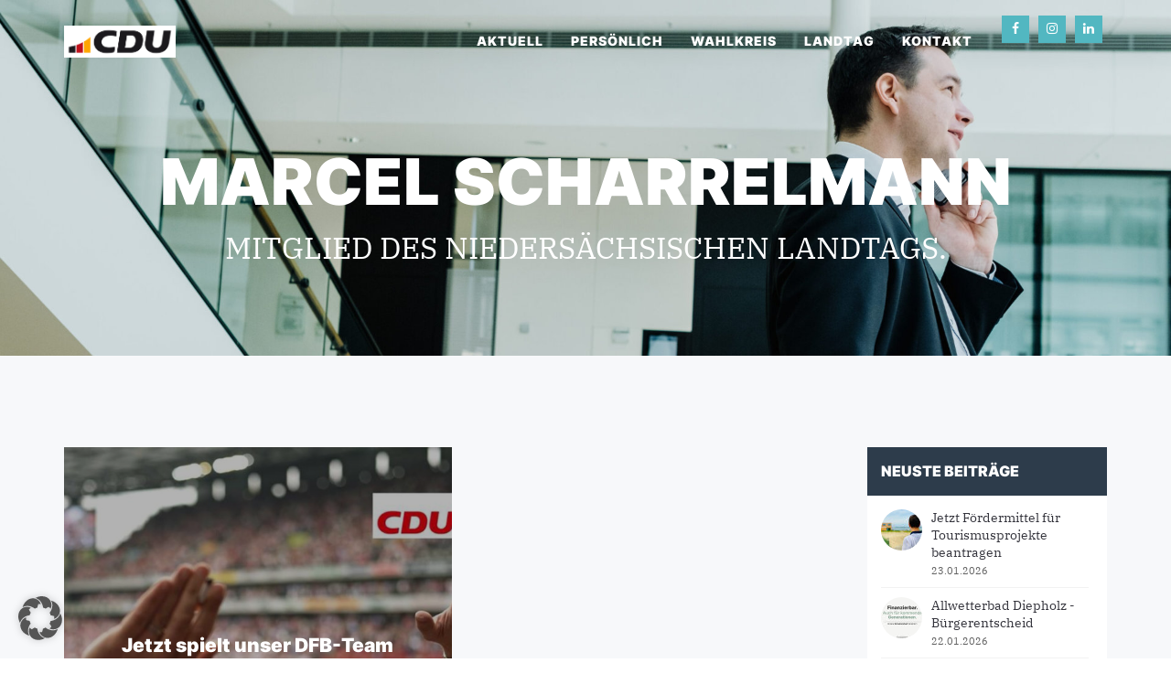

--- FILE ---
content_type: text/html; charset=UTF-8
request_url: https://marcel-scharrelmann.de/tag/korger/
body_size: 28437
content:
<!DOCTYPE html>
<html lang="de">
<head>
	<meta charset="UTF-8"/>
	<meta http-equiv="X-UA-Compatible" content="IE=edge">
	<meta name="viewport" content="width=device-width, initial-scale=1">
	<meta name='robots' content='index, follow, max-image-preview:large, max-snippet:-1, max-video-preview:-1' />
<script type="text/javascript">
var ajaxurl = "https://marcel-scharrelmann.de/wp-admin/admin-ajax.php";
var ff_template_url = "https://marcel-scharrelmann.de/wp-content/themes/ark";
</script>

	<!-- This site is optimized with the Yoast SEO plugin v26.8 - https://yoast.com/product/yoast-seo-wordpress/ -->
	<title>KORGER Archive - Marcel Scharrelmann</title>
	<link rel="canonical" href="https://marcel-scharrelmann.de/tag/korger/" />
	<meta property="og:locale" content="de_DE" />
	<meta property="og:type" content="article" />
	<meta property="og:title" content="KORGER Archive - Marcel Scharrelmann" />
	<meta property="og:url" content="https://marcel-scharrelmann.de/tag/korger/" />
	<meta property="og:site_name" content="Marcel Scharrelmann" />
	<meta name="twitter:card" content="summary_large_image" />
	<script type="application/ld+json" class="yoast-schema-graph">{"@context":"https://schema.org","@graph":[{"@type":"CollectionPage","@id":"https://marcel-scharrelmann.de/tag/korger/","url":"https://marcel-scharrelmann.de/tag/korger/","name":"KORGER Archive - Marcel Scharrelmann","isPartOf":{"@id":"https://marcel-scharrelmann.de/#website"},"primaryImageOfPage":{"@id":"https://marcel-scharrelmann.de/tag/korger/#primaryimage"},"image":{"@id":"https://marcel-scharrelmann.de/tag/korger/#primaryimage"},"thumbnailUrl":"https://marcel-scharrelmann.de/wp-content/uploads/2018/09/ea2f4668.jpg","inLanguage":"de"},{"@type":"ImageObject","inLanguage":"de","@id":"https://marcel-scharrelmann.de/tag/korger/#primaryimage","url":"https://marcel-scharrelmann.de/wp-content/uploads/2018/09/ea2f4668.jpg","contentUrl":"https://marcel-scharrelmann.de/wp-content/uploads/2018/09/ea2f4668.jpg","width":720,"height":720},{"@type":"WebSite","@id":"https://marcel-scharrelmann.de/#website","url":"https://marcel-scharrelmann.de/","name":"Marcel Scharrelmann","description":"Mitglied des Niedersächsischen Landtags","publisher":{"@id":"https://marcel-scharrelmann.de/#/schema/person/5b30c2dd061cefd3d44789a3cb910f77"},"potentialAction":[{"@type":"SearchAction","target":{"@type":"EntryPoint","urlTemplate":"https://marcel-scharrelmann.de/?s={search_term_string}"},"query-input":{"@type":"PropertyValueSpecification","valueRequired":true,"valueName":"search_term_string"}}],"inLanguage":"de"},{"@type":["Person","Organization"],"@id":"https://marcel-scharrelmann.de/#/schema/person/5b30c2dd061cefd3d44789a3cb910f77","name":"Marcel Scharrelmann","image":{"@type":"ImageObject","inLanguage":"de","@id":"https://marcel-scharrelmann.de/#/schema/person/image/","url":"https://marcel-scharrelmann.de/wp-content/uploads/2022/06/Marcel_Scharrelmann_Portrait_V2.jpg","contentUrl":"https://marcel-scharrelmann.de/wp-content/uploads/2022/06/Marcel_Scharrelmann_Portrait_V2.jpg","width":1920,"height":1282,"caption":"Marcel Scharrelmann"},"logo":{"@id":"https://marcel-scharrelmann.de/#/schema/person/image/"},"sameAs":["https://marcel-scharrelmann.de","https://www.facebook.com/cdu.scharrelmann","https://www.instagram.com/scharrelmann_mdl/"]}]}</script>
	<!-- / Yoast SEO plugin. -->


<link rel="alternate" type="application/rss+xml" title="Marcel Scharrelmann &raquo; Feed" href="https://marcel-scharrelmann.de/feed/" />
<link rel="alternate" type="application/rss+xml" title="Marcel Scharrelmann &raquo; Kommentar-Feed" href="https://marcel-scharrelmann.de/comments/feed/" />
<link rel="alternate" type="application/rss+xml" title="Marcel Scharrelmann &raquo; Schlagwort-Feed zu KORGER" href="https://marcel-scharrelmann.de/tag/korger/feed/" />
<style id='wp-img-auto-sizes-contain-inline-css' type='text/css'>
img:is([sizes=auto i],[sizes^="auto," i]){contain-intrinsic-size:3000px 1500px}
/*# sourceURL=wp-img-auto-sizes-contain-inline-css */
</style>
<link rel='stylesheet' id='sbi_styles-css' href='https://marcel-scharrelmann.de/wp-content/plugins/instagram-feed-pro/css/sbi-styles.min.css?ver=6.9.0' type='text/css' media='all' />
<link rel='stylesheet' id='animate-css' href='https://marcel-scharrelmann.de/wp-content/plugins/fresh-framework//framework/themes/builder/metaBoxThemeBuilder/assets/freshGrid/extern/animate.css/animate.min.css?ver=1.66.0' type='text/css' media='all' />
<link rel='stylesheet' id='ff-freshgrid-css' href='https://marcel-scharrelmann.de/wp-content/plugins/fresh-framework//framework/themes/builder/metaBoxThemeBuilder/assets/freshGrid/freshGrid.css?ver=1.66.0' type='text/css' media='all' />
<style id='wp-emoji-styles-inline-css' type='text/css'>

	img.wp-smiley, img.emoji {
		display: inline !important;
		border: none !important;
		box-shadow: none !important;
		height: 1em !important;
		width: 1em !important;
		margin: 0 0.07em !important;
		vertical-align: -0.1em !important;
		background: none !important;
		padding: 0 !important;
	}
/*# sourceURL=wp-emoji-styles-inline-css */
</style>
<style id='wp-block-library-inline-css' type='text/css'>
:root{--wp-block-synced-color:#7a00df;--wp-block-synced-color--rgb:122,0,223;--wp-bound-block-color:var(--wp-block-synced-color);--wp-editor-canvas-background:#ddd;--wp-admin-theme-color:#007cba;--wp-admin-theme-color--rgb:0,124,186;--wp-admin-theme-color-darker-10:#006ba1;--wp-admin-theme-color-darker-10--rgb:0,107,160.5;--wp-admin-theme-color-darker-20:#005a87;--wp-admin-theme-color-darker-20--rgb:0,90,135;--wp-admin-border-width-focus:2px}@media (min-resolution:192dpi){:root{--wp-admin-border-width-focus:1.5px}}.wp-element-button{cursor:pointer}:root .has-very-light-gray-background-color{background-color:#eee}:root .has-very-dark-gray-background-color{background-color:#313131}:root .has-very-light-gray-color{color:#eee}:root .has-very-dark-gray-color{color:#313131}:root .has-vivid-green-cyan-to-vivid-cyan-blue-gradient-background{background:linear-gradient(135deg,#00d084,#0693e3)}:root .has-purple-crush-gradient-background{background:linear-gradient(135deg,#34e2e4,#4721fb 50%,#ab1dfe)}:root .has-hazy-dawn-gradient-background{background:linear-gradient(135deg,#faaca8,#dad0ec)}:root .has-subdued-olive-gradient-background{background:linear-gradient(135deg,#fafae1,#67a671)}:root .has-atomic-cream-gradient-background{background:linear-gradient(135deg,#fdd79a,#004a59)}:root .has-nightshade-gradient-background{background:linear-gradient(135deg,#330968,#31cdcf)}:root .has-midnight-gradient-background{background:linear-gradient(135deg,#020381,#2874fc)}:root{--wp--preset--font-size--normal:16px;--wp--preset--font-size--huge:42px}.has-regular-font-size{font-size:1em}.has-larger-font-size{font-size:2.625em}.has-normal-font-size{font-size:var(--wp--preset--font-size--normal)}.has-huge-font-size{font-size:var(--wp--preset--font-size--huge)}.has-text-align-center{text-align:center}.has-text-align-left{text-align:left}.has-text-align-right{text-align:right}.has-fit-text{white-space:nowrap!important}#end-resizable-editor-section{display:none}.aligncenter{clear:both}.items-justified-left{justify-content:flex-start}.items-justified-center{justify-content:center}.items-justified-right{justify-content:flex-end}.items-justified-space-between{justify-content:space-between}.screen-reader-text{border:0;clip-path:inset(50%);height:1px;margin:-1px;overflow:hidden;padding:0;position:absolute;width:1px;word-wrap:normal!important}.screen-reader-text:focus{background-color:#ddd;clip-path:none;color:#444;display:block;font-size:1em;height:auto;left:5px;line-height:normal;padding:15px 23px 14px;text-decoration:none;top:5px;width:auto;z-index:100000}html :where(.has-border-color){border-style:solid}html :where([style*=border-top-color]){border-top-style:solid}html :where([style*=border-right-color]){border-right-style:solid}html :where([style*=border-bottom-color]){border-bottom-style:solid}html :where([style*=border-left-color]){border-left-style:solid}html :where([style*=border-width]){border-style:solid}html :where([style*=border-top-width]){border-top-style:solid}html :where([style*=border-right-width]){border-right-style:solid}html :where([style*=border-bottom-width]){border-bottom-style:solid}html :where([style*=border-left-width]){border-left-style:solid}html :where(img[class*=wp-image-]){height:auto;max-width:100%}:where(figure){margin:0 0 1em}html :where(.is-position-sticky){--wp-admin--admin-bar--position-offset:var(--wp-admin--admin-bar--height,0px)}@media screen and (max-width:600px){html :where(.is-position-sticky){--wp-admin--admin-bar--position-offset:0px}}

/*# sourceURL=wp-block-library-inline-css */
</style><style id='global-styles-inline-css' type='text/css'>
:root{--wp--preset--aspect-ratio--square: 1;--wp--preset--aspect-ratio--4-3: 4/3;--wp--preset--aspect-ratio--3-4: 3/4;--wp--preset--aspect-ratio--3-2: 3/2;--wp--preset--aspect-ratio--2-3: 2/3;--wp--preset--aspect-ratio--16-9: 16/9;--wp--preset--aspect-ratio--9-16: 9/16;--wp--preset--color--black: #000000;--wp--preset--color--cyan-bluish-gray: #abb8c3;--wp--preset--color--white: #ffffff;--wp--preset--color--pale-pink: #f78da7;--wp--preset--color--vivid-red: #cf2e2e;--wp--preset--color--luminous-vivid-orange: #ff6900;--wp--preset--color--luminous-vivid-amber: #fcb900;--wp--preset--color--light-green-cyan: #7bdcb5;--wp--preset--color--vivid-green-cyan: #00d084;--wp--preset--color--pale-cyan-blue: #8ed1fc;--wp--preset--color--vivid-cyan-blue: #0693e3;--wp--preset--color--vivid-purple: #9b51e0;--wp--preset--gradient--vivid-cyan-blue-to-vivid-purple: linear-gradient(135deg,rgb(6,147,227) 0%,rgb(155,81,224) 100%);--wp--preset--gradient--light-green-cyan-to-vivid-green-cyan: linear-gradient(135deg,rgb(122,220,180) 0%,rgb(0,208,130) 100%);--wp--preset--gradient--luminous-vivid-amber-to-luminous-vivid-orange: linear-gradient(135deg,rgb(252,185,0) 0%,rgb(255,105,0) 100%);--wp--preset--gradient--luminous-vivid-orange-to-vivid-red: linear-gradient(135deg,rgb(255,105,0) 0%,rgb(207,46,46) 100%);--wp--preset--gradient--very-light-gray-to-cyan-bluish-gray: linear-gradient(135deg,rgb(238,238,238) 0%,rgb(169,184,195) 100%);--wp--preset--gradient--cool-to-warm-spectrum: linear-gradient(135deg,rgb(74,234,220) 0%,rgb(151,120,209) 20%,rgb(207,42,186) 40%,rgb(238,44,130) 60%,rgb(251,105,98) 80%,rgb(254,248,76) 100%);--wp--preset--gradient--blush-light-purple: linear-gradient(135deg,rgb(255,206,236) 0%,rgb(152,150,240) 100%);--wp--preset--gradient--blush-bordeaux: linear-gradient(135deg,rgb(254,205,165) 0%,rgb(254,45,45) 50%,rgb(107,0,62) 100%);--wp--preset--gradient--luminous-dusk: linear-gradient(135deg,rgb(255,203,112) 0%,rgb(199,81,192) 50%,rgb(65,88,208) 100%);--wp--preset--gradient--pale-ocean: linear-gradient(135deg,rgb(255,245,203) 0%,rgb(182,227,212) 50%,rgb(51,167,181) 100%);--wp--preset--gradient--electric-grass: linear-gradient(135deg,rgb(202,248,128) 0%,rgb(113,206,126) 100%);--wp--preset--gradient--midnight: linear-gradient(135deg,rgb(2,3,129) 0%,rgb(40,116,252) 100%);--wp--preset--font-size--small: 13px;--wp--preset--font-size--medium: 20px;--wp--preset--font-size--large: 36px;--wp--preset--font-size--x-large: 42px;--wp--preset--spacing--20: 0.44rem;--wp--preset--spacing--30: 0.67rem;--wp--preset--spacing--40: 1rem;--wp--preset--spacing--50: 1.5rem;--wp--preset--spacing--60: 2.25rem;--wp--preset--spacing--70: 3.38rem;--wp--preset--spacing--80: 5.06rem;--wp--preset--shadow--natural: 6px 6px 9px rgba(0, 0, 0, 0.2);--wp--preset--shadow--deep: 12px 12px 50px rgba(0, 0, 0, 0.4);--wp--preset--shadow--sharp: 6px 6px 0px rgba(0, 0, 0, 0.2);--wp--preset--shadow--outlined: 6px 6px 0px -3px rgb(255, 255, 255), 6px 6px rgb(0, 0, 0);--wp--preset--shadow--crisp: 6px 6px 0px rgb(0, 0, 0);}:where(.is-layout-flex){gap: 0.5em;}:where(.is-layout-grid){gap: 0.5em;}body .is-layout-flex{display: flex;}.is-layout-flex{flex-wrap: wrap;align-items: center;}.is-layout-flex > :is(*, div){margin: 0;}body .is-layout-grid{display: grid;}.is-layout-grid > :is(*, div){margin: 0;}:where(.wp-block-columns.is-layout-flex){gap: 2em;}:where(.wp-block-columns.is-layout-grid){gap: 2em;}:where(.wp-block-post-template.is-layout-flex){gap: 1.25em;}:where(.wp-block-post-template.is-layout-grid){gap: 1.25em;}.has-black-color{color: var(--wp--preset--color--black) !important;}.has-cyan-bluish-gray-color{color: var(--wp--preset--color--cyan-bluish-gray) !important;}.has-white-color{color: var(--wp--preset--color--white) !important;}.has-pale-pink-color{color: var(--wp--preset--color--pale-pink) !important;}.has-vivid-red-color{color: var(--wp--preset--color--vivid-red) !important;}.has-luminous-vivid-orange-color{color: var(--wp--preset--color--luminous-vivid-orange) !important;}.has-luminous-vivid-amber-color{color: var(--wp--preset--color--luminous-vivid-amber) !important;}.has-light-green-cyan-color{color: var(--wp--preset--color--light-green-cyan) !important;}.has-vivid-green-cyan-color{color: var(--wp--preset--color--vivid-green-cyan) !important;}.has-pale-cyan-blue-color{color: var(--wp--preset--color--pale-cyan-blue) !important;}.has-vivid-cyan-blue-color{color: var(--wp--preset--color--vivid-cyan-blue) !important;}.has-vivid-purple-color{color: var(--wp--preset--color--vivid-purple) !important;}.has-black-background-color{background-color: var(--wp--preset--color--black) !important;}.has-cyan-bluish-gray-background-color{background-color: var(--wp--preset--color--cyan-bluish-gray) !important;}.has-white-background-color{background-color: var(--wp--preset--color--white) !important;}.has-pale-pink-background-color{background-color: var(--wp--preset--color--pale-pink) !important;}.has-vivid-red-background-color{background-color: var(--wp--preset--color--vivid-red) !important;}.has-luminous-vivid-orange-background-color{background-color: var(--wp--preset--color--luminous-vivid-orange) !important;}.has-luminous-vivid-amber-background-color{background-color: var(--wp--preset--color--luminous-vivid-amber) !important;}.has-light-green-cyan-background-color{background-color: var(--wp--preset--color--light-green-cyan) !important;}.has-vivid-green-cyan-background-color{background-color: var(--wp--preset--color--vivid-green-cyan) !important;}.has-pale-cyan-blue-background-color{background-color: var(--wp--preset--color--pale-cyan-blue) !important;}.has-vivid-cyan-blue-background-color{background-color: var(--wp--preset--color--vivid-cyan-blue) !important;}.has-vivid-purple-background-color{background-color: var(--wp--preset--color--vivid-purple) !important;}.has-black-border-color{border-color: var(--wp--preset--color--black) !important;}.has-cyan-bluish-gray-border-color{border-color: var(--wp--preset--color--cyan-bluish-gray) !important;}.has-white-border-color{border-color: var(--wp--preset--color--white) !important;}.has-pale-pink-border-color{border-color: var(--wp--preset--color--pale-pink) !important;}.has-vivid-red-border-color{border-color: var(--wp--preset--color--vivid-red) !important;}.has-luminous-vivid-orange-border-color{border-color: var(--wp--preset--color--luminous-vivid-orange) !important;}.has-luminous-vivid-amber-border-color{border-color: var(--wp--preset--color--luminous-vivid-amber) !important;}.has-light-green-cyan-border-color{border-color: var(--wp--preset--color--light-green-cyan) !important;}.has-vivid-green-cyan-border-color{border-color: var(--wp--preset--color--vivid-green-cyan) !important;}.has-pale-cyan-blue-border-color{border-color: var(--wp--preset--color--pale-cyan-blue) !important;}.has-vivid-cyan-blue-border-color{border-color: var(--wp--preset--color--vivid-cyan-blue) !important;}.has-vivid-purple-border-color{border-color: var(--wp--preset--color--vivid-purple) !important;}.has-vivid-cyan-blue-to-vivid-purple-gradient-background{background: var(--wp--preset--gradient--vivid-cyan-blue-to-vivid-purple) !important;}.has-light-green-cyan-to-vivid-green-cyan-gradient-background{background: var(--wp--preset--gradient--light-green-cyan-to-vivid-green-cyan) !important;}.has-luminous-vivid-amber-to-luminous-vivid-orange-gradient-background{background: var(--wp--preset--gradient--luminous-vivid-amber-to-luminous-vivid-orange) !important;}.has-luminous-vivid-orange-to-vivid-red-gradient-background{background: var(--wp--preset--gradient--luminous-vivid-orange-to-vivid-red) !important;}.has-very-light-gray-to-cyan-bluish-gray-gradient-background{background: var(--wp--preset--gradient--very-light-gray-to-cyan-bluish-gray) !important;}.has-cool-to-warm-spectrum-gradient-background{background: var(--wp--preset--gradient--cool-to-warm-spectrum) !important;}.has-blush-light-purple-gradient-background{background: var(--wp--preset--gradient--blush-light-purple) !important;}.has-blush-bordeaux-gradient-background{background: var(--wp--preset--gradient--blush-bordeaux) !important;}.has-luminous-dusk-gradient-background{background: var(--wp--preset--gradient--luminous-dusk) !important;}.has-pale-ocean-gradient-background{background: var(--wp--preset--gradient--pale-ocean) !important;}.has-electric-grass-gradient-background{background: var(--wp--preset--gradient--electric-grass) !important;}.has-midnight-gradient-background{background: var(--wp--preset--gradient--midnight) !important;}.has-small-font-size{font-size: var(--wp--preset--font-size--small) !important;}.has-medium-font-size{font-size: var(--wp--preset--font-size--medium) !important;}.has-large-font-size{font-size: var(--wp--preset--font-size--large) !important;}.has-x-large-font-size{font-size: var(--wp--preset--font-size--x-large) !important;}
/*# sourceURL=global-styles-inline-css */
</style>

<style id='classic-theme-styles-inline-css' type='text/css'>
/*! This file is auto-generated */
.wp-block-button__link{color:#fff;background-color:#32373c;border-radius:9999px;box-shadow:none;text-decoration:none;padding:calc(.667em + 2px) calc(1.333em + 2px);font-size:1.125em}.wp-block-file__button{background:#32373c;color:#fff;text-decoration:none}
/*# sourceURL=/wp-includes/css/classic-themes.min.css */
</style>
<link rel='stylesheet' id='bootstrap-css' href='https://marcel-scharrelmann.de/wp-content/themes/ark/assets/plugins/bootstrap/css/bootstrap.min.css?ver=3.3.7' type='text/css' media='all' />
<link rel='stylesheet' id='jquery.mCustomScrollbar-css' href='https://marcel-scharrelmann.de/wp-content/themes/ark/assets/plugins/scrollbar/jquery.mCustomScrollbar.css?ver=3.1.12' type='text/css' media='all' />
<link rel='stylesheet' id='owl.carousel-css' href='https://marcel-scharrelmann.de/wp-content/themes/ark/assets/plugins/owl-carousel/assets/owl.carousel.css?ver=1.3.2' type='text/css' media='all' />
<link rel='stylesheet' id='magnific-popup-css' href='https://marcel-scharrelmann.de/wp-content/themes/ark/assets/plugins/magnific-popup/magnific-popup.css?ver=1.1.0' type='text/css' media='all' />
<link rel='stylesheet' id='cubeportfolio-css' href='https://marcel-scharrelmann.de/wp-content/themes/ark/assets/plugins/cubeportfolio/css/cubeportfolio.min.css?ver=3.8.0' type='text/css' media='all' />
<link rel='stylesheet' id='freshframework-font-awesome4-css' href='https://marcel-scharrelmann.de/wp-content/plugins/fresh-framework///framework/extern/iconfonts/ff-font-awesome4/ff-font-awesome4.css?ver=6.9' type='text/css' media='all' />
<link rel='stylesheet' id='freshframework-font-et-line-css' href='https://marcel-scharrelmann.de/wp-content/plugins/fresh-framework///framework/extern/iconfonts/ff-font-et-line/ff-font-et-line.css?ver=6.9' type='text/css' media='all' />
<link rel='stylesheet' id='freshframework-simple-line-icons-css' href='https://marcel-scharrelmann.de/wp-content/plugins/fresh-framework///framework/extern/iconfonts/ff-font-simple-line-icons/ff-font-simple-line-icons.css?ver=6.9' type='text/css' media='all' />
<link rel='stylesheet' id='ark-style-css' href='https://marcel-scharrelmann.de/wp-content/themes/ark/style.css?ver=6.9' type='text/css' media='all' />
<style id='ark-style-inline-css' type='text/css'>
@font-face {
/* IBM Plex Lokal */
font-family: 'custom-font-family-1';
src: url('/wp-includes/fonts/IBM-Plex/IBMPlexSerif-Regular.eot'); /* IE9 Compat Modes */
src:
url('/wp-includes/fonts/IBM-Plex/IBMPlexSerif-Regular.eot?#iefix') format('embedded-opentype'),
url('/wp-includes/fonts/IBM-Plex/ibm-plex-serif-v19-latin-regular.woff2') format('woff2'),
url('/wp-includes/fonts/IBM-Plex/IBMPlexSerif-Regular.woff') format('woff'),
url('/wp-includes/fonts/IBM-Plex/IBMPlexSerif-Regular.ttf') format('truetype'),
url('/wp-includes/fonts/IBM-Plex/IBMPlexSerif-Regular.svg') format('svg')
;
}

@font-face {
/* Inter Extrabold - Lokal */
font-family: 'custom-font-family-2';
src: url('/wp-includes/fonts/Inter/Inter-ExtraBold.eot'); /* IE9 Compat Modes */
src:
url('/wp-includes/fonts/Inter/Inter-ExtraBold.eot?#iefix') format('embedded-opentype'),
url('/wp-includes/fonts/Inter/inter-v13-latin-900.woff2') format('woff2'),
url('/wp-includes/fonts/Inter/Inter-ExtraBold.woff') format('woff'),
url('/wp-includes/fonts/Inter/Inter-ExtraBold.ttf') format('truetype'),
url('/wp-includes/fonts/Inter/Inter-ExtraBold.svg') format('svg')
;
}

@font-face {
/* Inter Bold - Lokal */
font-family: 'custom-font-family-3';
src: url('/wp-includes/fonts/Inter/Inter-ExtraBold.eot'); /* IE9 Compat Modes */
src:
url('/wp-includes/fonts/Inter/Inter-ExtraBold.eot?#iefix') format('embedded-opentype'),
url('/wp-includes/fonts/Inter/inter-v13-latin-900.woff2') format('woff2'),
url('/wp-includes/fonts/Inter/Inter-ExtraBold.woff') format('woff'),
url('/wp-includes/fonts/Inter/Inter-ExtraBold.ttf') format('truetype'),
url('/wp-includes/fonts/Inter/Inter-ExtraBold.svg') format('svg')
;
}

body,p,.ff-richtext,li,li a,a,h1, h2, h3, h4, h5, h6 ,.progress-box-v1 .progress-title,.progress-box-v2 .progress-title,.team-v5-progress-box .progress-title,.pricing-list-v1 .pricing-list-v1-header-title,.team-v3 .progress-box .progress-title,.rating-container .caption > .label,.theme-portfolio .cbp-l-filters-alignRight,.theme-portfolio .cbp-l-filters-alignLeft,.theme-portfolio .cbp-l-filters-alignCenter,.theme-portfolio .cbp-filter-item,.theme-portfolio .cbp-l-loadMore-button .cbp-l-loadMore-link,.theme-portfolio .cbp-l-loadMore-button .cbp-l-loadMore-button-link,.theme-portfolio .cbp-l-loadMore-text .cbp-l-loadMore-link,.theme-portfolio .cbp-l-loadMore-text .cbp-l-loadMore-button-link,.theme-portfolio-v2 .cbp-l-filters-alignRight .cbp-filter-item,.theme-portfolio-v3 .cbp-l-filters-button .cbp-filter-item,.zeus .tp-bullet-title{font-family:'custom-font-family-1'/*  */ ,Verdana, Arial,sans-serif,sans-serif}

.blog-classic .blog-classic-label,.blog-classic .blog-classic-subtitle,.blog-grid .blog-grid-title-el,.blog-grid .blog-grid-title-el .blog-grid-title-link,.blog-grid .blog-grid-supplemental-title,.op-b-blog .blog-grid-supplemental-title,.blog-grid .blog-grid-supplemental-category,.blog-grid-supplemental .blog-grid-supplemental-title a,.blog-teaser .blog-teaser-category .blog-teaser-category-title,.blog-teaser .blog-teaser-category .blog-teaser-category-title a,.news-v8 .news-v8-category a,.news-v1 .news-v1-heading .news-v1-heading-title > a,.news-v1 .news-v1-quote:before,.news-v2 .news-v2-subtitle,.news-v2 .news-v2-subtitle a,.ff-news-v3-meta-data,.ff-news-v3-meta-data a,.news-v3 .news-v3-content .news-v3-subtitle,.news-v6 .news-v6-subtitle,.news-v7 .news-v7-subtitle,.news-v8 .news-v8-category,.blog-simple-slider .op-b-blog-title,.blog-simple-slider .op-b-blog-title a,.heading-v1 .heading-v1-title,.heading-v1 .heading-v1-title p,.testimonials-v7 .testimonials-v7-title .sign,.team-v3 .team-v3-member-position,.heading-v1 .heading-v1-subtitle,.heading-v1 .heading-v1-subtitle p,.heading-v2 .heading-v2-text,.heading-v2 .heading-v2-text p,.heading-v3 .heading-v3-text,.heading-v3 .heading-v3-text p,.heading-v4 .heading-v4-subtitle,.heading-v4 .heading-v4-subtitle p,.newsletter-v2 .newsletter-v2-title span.sign,.quote-socials-v1 .quote-socials-v1-quote,.quote-socials-v1 .quote-socials-v1-quote p,.sliding-bg .sliding-bg-title,.timeline-v4 .timeline-v4-subtitle, .timeline-v4 .timeline-v4-subtitle a,.counters-v2 .counters-v2-subtitle,.icon-box-v2 .icon-box-v2-body-subtitle,.i-banner-v1 .i-banner-v1-heading .i-banner-v1-member-position,.i-banner-v1 .i-banner-v1-quote,.i-banner-v3 .i-banner-v3-subtitle,.newsletter-v2 .newsletter-v2-title:before,.piechart-v1 .piechart-v1-body .piechart-v1-body-subtitle,.pricing-list-v1 .pricing-list-v1-body .pricing-list-v1-header-subtitle,.pricing-list-v2 .pricing-list-v2-header-title,.pricing-list-v3 .pricing-list-v3-text,.promo-block-v2 .promo-block-v2-text,.promo-block-v2 .promo-block-v2-text p,.promo-block-v3 .promo-block-v3-subtitle,.services-v1 .services-v1-subtitle,.services-v10 .services-v10-no,.services-v11 .services-v11-subtitle,.slider-block-v1 .slider-block-v1-subtitle,.team-v3 .team-v3-header .team-v3-member-position,.team-v4 .team-v4-content .team-v4-member-position,.testimonials-v1 .testimonials-v1-author-position,.testimonials-v3 .testimonials-v3-subtitle:before,.testimonials-v3 .testimonials-v3-subtitle span.sign,.testimonials-v3 .testimonials-v3-author,.testimonials-v5 .testimonials-v5-quote-text,.testimonials-v5 .testimonials-v5-quote-text p,.testimonials-v6 .testimonials-v6-element .testimonials-v6-position,.testimonials-v6 .testimonials-v6-quote-text,.testimonials-v6 .testimonials-v6-quote-text p,.testimonials-v7 .testimonials-v7-title:before,.testimonials-v7 .testimonials-v7-author,.testimonials-v7-title-span,.footer .footer-testimonials .footer-testimonials-quote:before,.animated-headline-v1 .animated-headline-v1-subtitle,.news-v3 .news-v3-content .news-v3-subtitle,.news-v3 .news-v3-content .news-v3-subtitle a,.theme-ci-v1 .theme-ci-v1-item .theme-ci-v1-title{font-family:'custom-font-family-1'/*  */ ,Verdana, Arial,sans-serif,sans-serif}

code, kbd, pre, samp{font-family:'Courier New', Courier, monospace,Arial,sans-serif}

.custom-font-1{font-family:Arial, Helvetica, sans-serif,Arial,sans-serif}

.custom-font-2{font-family:Arial, Helvetica, sans-serif,Arial,sans-serif}

.custom-font-3{font-family:Arial, Helvetica, sans-serif,Arial,sans-serif}

.custom-font-4{font-family:Arial, Helvetica, sans-serif,Arial,sans-serif}

.custom-font-5{font-family:Arial, Helvetica, sans-serif,Arial,sans-serif}

.custom-font-6{font-family:Arial, Helvetica, sans-serif,Arial,sans-serif}

.custom-font-7{font-family:Arial, Helvetica, sans-serif,Arial,sans-serif}

.custom-font-8{font-family:Arial, Helvetica, sans-serif,Arial,sans-serif}


/*# sourceURL=ark-style-inline-css */
</style>
<link rel='stylesheet' id='ark-colors-css' href='https://marcel-scharrelmann.de/wp-content/uploads/freshframework/css/colors.css?ver=6.9' type='text/css' media='all' />
<link rel='stylesheet' id='twentytwenty-css' href='https://marcel-scharrelmann.de/wp-content/themes/ark/assets/plugins/twentytwenty/css/twentytwenty.css?ver=6.9' type='text/css' media='all' />
<link rel='stylesheet' id='borlabs-cookie-custom-css' href='https://marcel-scharrelmann.de/wp-content/cache/borlabs-cookie/1/borlabs-cookie-1-de.css?ver=3.3.23-40' type='text/css' media='all' />
<script type="text/javascript" src="https://marcel-scharrelmann.de/wp-includes/js/jquery/jquery.min.js?ver=3.7.1" id="jquery-core-js"></script>
<script type="text/javascript" src="https://marcel-scharrelmann.de/wp-includes/js/jquery/jquery-migrate.min.js?ver=3.4.1" id="jquery-migrate-js"></script>
<script data-no-optimize="1" data-no-minify="1" data-cfasync="false" type="text/javascript" src="https://marcel-scharrelmann.de/wp-content/cache/borlabs-cookie/1/borlabs-cookie-config-de.json.js?ver=3.3.23-54" id="borlabs-cookie-config-js"></script>
<link rel="https://api.w.org/" href="https://marcel-scharrelmann.de/wp-json/" /><link rel="alternate" title="JSON" type="application/json" href="https://marcel-scharrelmann.de/wp-json/wp/v2/tags/248" /><link rel="EditURI" type="application/rsd+xml" title="RSD" href="https://marcel-scharrelmann.de/xmlrpc.php?rsd" />
<meta name="generator" content="WordPress 6.9" />
<link rel="icon" href="https://marcel-scharrelmann.de/wp-content/uploads/2023/12/cropped-ci_227877_Original-32x32.jpg" sizes="32x32" />
<link rel="icon" href="https://marcel-scharrelmann.de/wp-content/uploads/2023/12/cropped-ci_227877_Original-192x192.jpg" sizes="192x192" />
<link rel="apple-touch-icon" href="https://marcel-scharrelmann.de/wp-content/uploads/2023/12/cropped-ci_227877_Original-180x180.jpg" />
<meta name="msapplication-TileImage" content="https://marcel-scharrelmann.de/wp-content/uploads/2023/12/cropped-ci_227877_Original-270x270.jpg" />

<!-- Favicon -->
<link rel="apple-touch-icon-precomposed" sizes="57x57" href="https://marcel-scharrelmann.de/wp-content/uploads/freshframework/ff_fresh_favicon/favicon_57x57--2023_12_20__03_54_24.png"> <!-- iPhone iOS ≤ 6 favicon -->
<link rel="apple-touch-icon-precomposed" sizes="114x114" href="https://marcel-scharrelmann.de/wp-content/uploads/freshframework/ff_fresh_favicon/favicon_114x114--2023_12_20__03_54_24.png"> <!-- iPhone iOS ≤ 6 Retina favicon -->
<link rel="apple-touch-icon-precomposed" sizes="72x72" href="https://marcel-scharrelmann.de/wp-content/uploads/freshframework/ff_fresh_favicon/favicon_72x72--2023_12_20__03_54_24.png"> <!-- iPad iOS ≤ 6 favicon -->
<link rel="apple-touch-icon-precomposed" sizes="144x144" href="https://marcel-scharrelmann.de/wp-content/uploads/freshframework/ff_fresh_favicon/favicon_144x144--2023_12_20__03_54_24.png"> <!-- iPad iOS ≤ 6 Retina favicon -->
<link rel="apple-touch-icon-precomposed" sizes="60x60" href="https://marcel-scharrelmann.de/wp-content/uploads/freshframework/ff_fresh_favicon/favicon_60x60--2023_12_20__03_54_24.png"> <!-- iPhone iOS ≥ 7 favicon -->
<link rel="apple-touch-icon-precomposed" sizes="120x120" href="https://marcel-scharrelmann.de/wp-content/uploads/freshframework/ff_fresh_favicon/favicon_120x120--2023_12_20__03_54_24.png"> <!-- iPhone iOS ≥ 7 Retina favicon -->
<link rel="apple-touch-icon-precomposed" sizes="76x76" href="https://marcel-scharrelmann.de/wp-content/uploads/freshframework/ff_fresh_favicon/favicon_76x76--2023_12_20__03_54_24.png"> <!-- iPad iOS ≥ 7 favicon -->
<link rel="apple-touch-icon-precomposed" sizes="152x152" href="https://marcel-scharrelmann.de/wp-content/uploads/freshframework/ff_fresh_favicon/favicon_152x152--2023_12_20__03_54_24.png"> <!-- iPad iOS ≥ 7 Retina favicon -->
<link rel="icon" type="image/png" sizes="196x196" href="https://marcel-scharrelmann.de/wp-content/uploads/freshframework/ff_fresh_favicon/favicon_196x196--2023_12_20__03_54_24.png"> <!-- Android Chrome M31+ favicon -->
<link rel="icon" type="image/png" sizes="160x160" href="https://marcel-scharrelmann.de/wp-content/uploads/freshframework/ff_fresh_favicon/favicon_160x160--2023_12_20__03_54_24.png"> <!-- Opera Speed Dial ≤ 12 favicon -->
<link rel="icon" type="image/png" sizes="96x96" href="https://marcel-scharrelmann.de/wp-content/uploads/freshframework/ff_fresh_favicon/favicon_96x96--2023_12_20__03_54_24.png"> <!-- Google TV favicon -->
<link rel="icon" type="image/png" sizes="32x32" href="https://marcel-scharrelmann.de/wp-content/uploads/freshframework/ff_fresh_favicon/favicon_32x32--2023_12_20__03_54_24.png"> <!-- Default medium favicon -->
<link rel="icon" type="image/png" sizes="16x16" href="https://marcel-scharrelmann.de/wp-content/uploads/freshframework/ff_fresh_favicon/favicon_16x16--2023_12_20__03_54_24.png"> <!-- Default small favicon -->
<meta name="msapplication-TileColor" content="#FFFFFF" > <!-- IE10 Windows 8.0 favicon -->
<link rel="shortcut icon" href="https://marcel-scharrelmann.de/wp-content/uploads/freshframework/ff_fresh_favicon/icon2023_12_20__03_54_24.ico" /> <!-- Default favicons (16, 32, 48) in .ico format -->
<!--/Favicon -->

</head>
<body class="archive tag tag-korger tag-248 wp-theme-ark appear-animate">
<div class="ffb-id-navigation-header wrapper ff-boxed-wrapper animsition "><header class="ark-header ark-header-mobile-fixed header-no-pills header-transparent header-sticky navbar-fixed-top fg-text-dark ffb-header-design"><div class="ff-ark-header-circle-shadow"></div><nav class="navbar mega-menu fg-text-dark ffb-header-design-inner" role="navigation">
				<div class=" fg-container container fg-container-large  ">
					<div class="menu-container">
						
													<button type="button" class="navbar-toggle" data-toggle="collapse" data-target=".nav-collapse">
								<span class="sr-only">Toggle navigation</span>
								<span class="toggle-icon"></span>
							</button>
						
												<div class="navbar-actions">

							<div class="ffb-header-template-item-vcenter-wrapper template-end-of-header"><div class="ffb-header-template-item-vcenter"><div class="ffb-header-template-item-vcenter-inner"><div class="template-end-of-header-header-template-item header-template-item fg-text-dark ffb-template-end-of-header-header-template-item"><div class="ffb-id-ijm6ch6 icons ff-el-icons text-right    fg-text-dark"><ul class="list-inline"><li class="theme-icons-wrap fg-text-dark ffb-icon1-1"><a href="https://www.facebook.com/cdu.scharrelmann"  target="_blank" ><i class="theme-icons ff-custom-color theme-icons-xs  ffb-preview-icon-content ff-font-awesome4 icon-facebook  "></i></a></li><li class="theme-icons-wrap fg-text-dark ffb-icon1-2"><a href="https://www.instagram.com/scharrelmann_mdl/"  target="_blank" ><i class="theme-icons ff-custom-color theme-icons-xs  ff-font-awesome4 icon-instagram  "></i></a></li><li class="theme-icons-wrap fg-temp-height fg-text-dark ffb-icon1-3" data-fg-force-min-height="{&quot;breakpoint_1&quot;:{&quot;height&quot;:&quot;&quot;,&quot;offset&quot;:&quot;&quot;},&quot;breakpoint_2&quot;:{&quot;height&quot;:&quot;&quot;,&quot;offset&quot;:&quot;&quot;},&quot;breakpoint_3&quot;:{&quot;height&quot;:&quot;&quot;,&quot;offset&quot;:&quot;&quot;},&quot;breakpoint_4&quot;:{&quot;height&quot;:&quot;&quot;,&quot;offset&quot;:&quot;&quot;}}" ><a href="https://de.linkedin.com/in/marcel-scharrelmann-708602280"  target="_blank" ><i class="theme-icons ff-custom-color theme-icons-xs  ff-font-awesome4 icon-linkedin  "></i></a></li></ul></div></div></div></div></div>						</div>

						<div class="navbar-logo fg-text-dark ffb-logo"><a class="navbar-logo-wrap" href="https://marcel-scharrelmann.de/"><img class="navbar-logo-img navbar-logo-img-normal" src="https://marcel-scharrelmann.de/wp-content/uploads/2023/12/CDU-Gesamtlogo_RGB.png" alt="Marcel Scharrelmann"><img class="navbar-logo-img navbar-logo-img-fixed" src="https://marcel-scharrelmann.de/wp-content/uploads/2023/12/CDU-Gesamtlogo_RGB.png" alt="Marcel Scharrelmann"><img class="navbar-logo-img navbar-logo-img-mobile" src="https://marcel-scharrelmann.de/wp-content/uploads/2023/12/CDU-Gesamtlogo_RGB.png" alt="Marcel Scharrelmann"><img class="navbar-logo-img navbar-logo-img-tablet" src="https://marcel-scharrelmann.de/wp-content/uploads/2023/12/CDU-Gesamtlogo_RGB.png" alt="Marcel Scharrelmann"></a><span class="hidden header-height-info" data-desktopBeforeScroll="80" data-desktopAfterScroll="70" data-mobileBeforeScroll="50" data-tabletBeforeScroll="60"></span></div>
					</div>

					<div class="collapse navbar-collapse nav-collapse">
						<div class="menu-container">

															<ul class="nav navbar-nav navbar-nav-left">
									<li id="menu-item-3009" class="menu-item menu-item-type-custom menu-item-object-custom menu-item-home nav-item  menu-item-3009"><a href="https://marcel-scharrelmann.de/#aktuell" class=" nav-item-child ffb-ark-first-level-menu ">Aktuell</a></li><li id="menu-item-3010" class="menu-item menu-item-type-custom menu-item-object-custom menu-item-home nav-item  menu-item-3010"><a href="https://marcel-scharrelmann.de/#persoenlich" class=" nav-item-child ffb-ark-first-level-menu ">Persönlich</a></li><li id="menu-item-3012" class="menu-item menu-item-type-custom menu-item-object-custom menu-item-home nav-item  menu-item-3012"><a href="https://marcel-scharrelmann.de/#wahlkreis" class=" nav-item-child ffb-ark-first-level-menu ">Wahlkreis</a></li><li id="menu-item-3248" class="menu-item menu-item-type-custom menu-item-object-custom menu-item-home nav-item  menu-item-3248"><a href="https://marcel-scharrelmann.de/#landtag" class=" nav-item-child ffb-ark-first-level-menu ">Landtag</a></li><li id="menu-item-3013" class="menu-item menu-item-type-custom menu-item-object-custom menu-item-home nav-item  menu-item-3013"><a href="https://marcel-scharrelmann.de/#kontakt" class=" nav-item-child ffb-ark-first-level-menu ">Kontakt</a></li>								</ul>
													</div>
					</div>
				</div>
			</nav>
				</header><div class="page-wrapper"><section class="ffb-id-5t2gql9c fg-section fg-el-has-bg hidden-xs fg-text-light"><span class="fg-bg"><span data-fg-bg="{&quot;type&quot;:&quot;color&quot;,&quot;opacity&quot;:1,&quot;color&quot;:&quot;rgba(52, 52, 60, 0.4)&quot;}" class="fg-bg-layer fg-bg-type-color " style="opacity: 1; background-color: rgba(52, 52, 60, 0.4);"></span><span data-fg-bg="{&quot;type&quot;:&quot;image&quot;,&quot;opacity&quot;:&quot;1&quot;,&quot;url&quot;:&quot;https:\/\/marcel-scharrelmann.de\/wp-content\/uploads\/2022\/06\/Marcel_Scharrelmann-Fotograf-Filipp_Romanovski_www.filipp-roma.de_Beitraege.jpg&quot;,&quot;size&quot;:&quot;cover&quot;,&quot;repeat&quot;:&quot;no-repeat&quot;,&quot;attachment&quot;:&quot;scroll&quot;,&quot;position&quot;:&quot;top center&quot;}" class="fg-bg-layer fg-bg-type-image " style="opacity: 1; background-image: url(&quot;https://marcel-scharrelmann.de/wp-content/uploads/2022/06/Marcel_Scharrelmann-Fotograf-Filipp_Romanovski_www.filipp-roma.de_Beitraege.jpg&quot;); background-repeat: no-repeat; background-attachment: scroll; background-position: top center; background-size: cover;"></span></span><div class="fg-container container-fluid fg-container-fluid fg-container-lvl--1 fg-container-no-padding"><div class="fg-row row    " ><div class="ffb-id-5t2gql9d fg-col col-xs-12 col-md-12 fg-text-light"><div class="ffb-id-5t2gql9g promo-block-v9 fg-text-light"><h2 class="promo-block-v9-title fg-text-light ffb-title-1">Marcel Scharrelmann</h2></div><h2 class="ffb-id-5t2gql9h fg-heading text-center    fg-text-light" data-fg-wow="fadeIn" data-wow-duration="1s" data-wow-delay="1s">Mitglied des niedersächsischen Landtags.</h2></div></div></div></section><section class="ffb-id-pfg1ldc fg-section fg-el-has-bg fg-text-dark"><span class="fg-bg"><span data-fg-bg="{&quot;type&quot;:&quot;color&quot;,&quot;opacity&quot;:1,&quot;color&quot;:&quot;#f7f8fa&quot;}" class="fg-bg-layer fg-bg-type-color " style="opacity: 1; background-color: #f7f8fa;"></span></span><div class="fg-container container fg-container-large fg-container-lvl--1 "><div class="fg-row row    " ><div class="ffb-id-pfg1ldd fg-col col-xs-12 col-md-9 fg-text-dark"><section class="ffb-id-5sg95gbh blog-teaser-wrapper fg-text-light"><div class="row fg-row fg-blog-row-main fg-row-match-cols"><div class="fg-col fg-blog-col-main col-xs-12 col-xs-12 col-sm-6 col-md-6 col-lg-6 ff-post-column blog-teaser post-wrapper post-380 post type-post status-publish format-standard has-post-thumbnail hentry category-aktuelles tag-achtelfinale tag-bestneverrest tag-diemannschaft tag-korger tag-wm2018 fg-text-light ffb-post-wrapper" id="post-380"><div class="fg-vcenter-wrapper"><div class="fg-vcenter"><div class="fg-match-column-inside-wrapper"><div class="blog-teaser-overlay"><div class="blog-teaser-center-align"><h2 class="blog-teaser-title fg-text-light ffb-title-1"><a class="" href="https://marcel-scharrelmann.de/jetzt-spielt-unser-dfb-team-die-mannschaft-um/">Jetzt spielt unser DFB-Team (Die Mannschaft) um ...</a></h2><div class="blog-teaser-divider fg-text-light ffb-divider-2"></div><div class="blog-teaser-text fg-text-light ffb-p-content-3"><div class="post-content ff-richtext">Jetzt spielt unser DFB-Team (Die Mannschaft) um den Einzug ins&hellip;</div></div></div><div class="blog-grid-supplemental blog-teaser-category"><span class="blog-grid-supplemental-title"><span class="ff-meta-item  fg-text-light ffb-date-1">27.06.2018</span></span></div></div></div></div></div><a href="https://marcel-scharrelmann.de/jetzt-spielt-unser-dfb-team-die-mannschaft-um/" class="blog-teaser-link"></a><div class="blog-teaser-bg"><div class="blog-teaser-bg-inner" style="background-image: url(https://marcel-scharrelmann.de/wp-content/uploads/freshizer/dbf6b22ac344a6b03c9281c657d43c02_ea2f4668-768-c-90.jpg);"></div></div></div></div></section></div><div class="ffb-id-5qkb0bbe fg-col col-xs-12 col-md-3 fg-text-dark"><div class="ffb-id-5qkb0i22 ark-sidebar ark-element-sidebar fg-text-dark"><div id="ffwidgetlatestnews-2" class="widget ffb-widget ffWidgetLatestNews "><div class="blog-sidebar widget-body"><h4 class="widget-title ffb-widget-title">Neuste Beiträge</h4><div><article class="latest-tuts"><div class="latest-tuts-media"><img class="latest-tuts-media-img radius-circle" src="https://marcel-scharrelmann.de/wp-content/uploads/freshizer/2af43fe85d50b2e8128b7ff912c77cda_0dc9f92a-ae35-4841-81d1-2a80988eabd5-2-45-45-c-90.jpg" alt="Latest News Featured Image"></div><div class="latest-tuts-content"><h5 class="latest-tuts-content-title"><a href="https://marcel-scharrelmann.de/jetzt-foerdermittel-fuer-tourismusprojekte-beantragen/">Jetzt Fördermittel für Tourismusprojekte beantragen</a></h5><small class="latest-tuts-content-time">23.01.2026</small></div></article><article class="latest-tuts"><div class="latest-tuts-media"><img class="latest-tuts-media-img radius-circle" src="https://marcel-scharrelmann.de/wp-content/uploads/freshizer/65b0d77774d81300810bded81e4f8f86_Bildschirmfoto_22-1-2026_13217_www.instagram.com_-45-45-c-90.jpeg" alt="Latest News Featured Image"></div><div class="latest-tuts-content"><h5 class="latest-tuts-content-title"><a href="https://marcel-scharrelmann.de/allwetterbad-diepholz-buergerentscheid/">Allwetterbad Diepholz - Bürgerentscheid</a></h5><small class="latest-tuts-content-time">22.01.2026</small></div></article><article class="latest-tuts"><div class="latest-tuts-media"><img class="latest-tuts-media-img radius-circle" src="https://marcel-scharrelmann.de/wp-content/uploads/freshizer/bb707328c4dd347d934ed331081e5613_Bildschirmfoto_22-1-2026_13053_www.instagram.com_-45-45-c-90.jpeg" alt="Latest News Featured Image"></div><div class="latest-tuts-content"><h5 class="latest-tuts-content-title"><a href="https://marcel-scharrelmann.de/besuch-beim-haus-am-wasser/">Besuch beim Haus am Wasser</a></h5><small class="latest-tuts-content-time">22.01.2026</small></div></article><article class="latest-tuts"><div class="latest-tuts-media"><img class="latest-tuts-media-img radius-circle" src="https://marcel-scharrelmann.de/wp-content/uploads/freshizer/5d9be2848737ee00a2e0635b423e20b9_Bildschirmfoto_22-1-2026_125921_www.instagram.com_-45-45-c-90.jpeg" alt="Latest News Featured Image"></div><div class="latest-tuts-content"><h5 class="latest-tuts-content-title"><a href="https://marcel-scharrelmann.de/deutscher-kita-preis-2026/">Deutscher Kita-Preis 2026</a></h5><small class="latest-tuts-content-time">17.01.2026</small></div></article><article class="latest-tuts"><div class="latest-tuts-media"><img class="latest-tuts-media-img radius-circle" src="https://marcel-scharrelmann.de/wp-content/uploads/freshizer/51159dd05ff01338abbf8f8a62ba7bb9_7ad92651-ac09-4116-8275-72ab90e7bea1-45-45-c-90.jpg" alt="Latest News Featured Image"></div><div class="latest-tuts-content"><h5 class="latest-tuts-content-title"><a href="https://marcel-scharrelmann.de/unser-vorschlag-fuer-ein-modernes-allwetterbad/">Unser Vorschlag für ein modernes Allwetterbad</a></h5><small class="latest-tuts-content-time">16.01.2026</small></div></article></div></div></div><div id="categories-3" class="widget ffb-widget widget_categories"><div class="blog-sidebar widget-body"><h4 class="widget-title ffb-widget-title">Kategorien</h4>
			<ul>
					<li class="cat-item cat-item-25"><a href="https://marcel-scharrelmann.de/category/aktuelles/">Aktuelles</a> (424)
</li>
	<li class="cat-item cat-item-1"><a href="https://marcel-scharrelmann.de/category/allgemein/">Allgemein</a> (109)
</li>
	<li class="cat-item cat-item-2"><a href="https://marcel-scharrelmann.de/category/arbeit-wirtschaft/">Arbeit &amp; Wirtschaft</a> (18)
</li>
	<li class="cat-item cat-item-261"><a href="https://marcel-scharrelmann.de/category/besuchergruppen/">Besuchergruppen</a> (10)
</li>
	<li class="cat-item cat-item-3"><a href="https://marcel-scharrelmann.de/category/bildung-schule/">Bildung &amp; Schule</a> (26)
</li>
	<li class="cat-item cat-item-15"><a href="https://marcel-scharrelmann.de/category/cdu/">CDU</a> (33)
</li>
	<li class="cat-item cat-item-319"><a href="https://marcel-scharrelmann.de/category/duemmer/">Dümmer</a> (5)
</li>
	<li class="cat-item cat-item-168"><a href="https://marcel-scharrelmann.de/category/ehrenamt/">Ehrenamt</a> (14)
</li>
	<li class="cat-item cat-item-175"><a href="https://marcel-scharrelmann.de/category/enquete-kommission-ehrenamt/">Enquete-Kommission Ehrenamt</a> (4)
</li>
	<li class="cat-item cat-item-270"><a href="https://marcel-scharrelmann.de/category/europa/">Europa</a> (14)
</li>
	<li class="cat-item cat-item-278"><a href="https://marcel-scharrelmann.de/category/familie/">Familie</a> (2)
</li>
	<li class="cat-item cat-item-8"><a href="https://marcel-scharrelmann.de/category/finanzen/">Finanzen</a> (2)
</li>
	<li class="cat-item cat-item-259"><a href="https://marcel-scharrelmann.de/category/fraktionsleben/">Fraktionsleben</a> (1)
</li>
	<li class="cat-item cat-item-4"><a href="https://marcel-scharrelmann.de/category/gesundheit/">Gesundheitsversorgung</a> (5)
</li>
	<li class="cat-item cat-item-260"><a href="https://marcel-scharrelmann.de/category/hannover/">Hannover</a> (29)
</li>
	<li class="cat-item cat-item-5"><a href="https://marcel-scharrelmann.de/category/landespolitik/">Landespolitik</a> (99)
</li>
	<li class="cat-item cat-item-10"><a href="https://marcel-scharrelmann.de/category/landwirtschaft/">Landwirtschaft</a> (28)
</li>
	<li class="cat-item cat-item-707"><a href="https://marcel-scharrelmann.de/category/newsletter/">Newsletter</a> (20)
</li>
	<li class="cat-item cat-item-258"><a href="https://marcel-scharrelmann.de/category/praktika/">Praktika</a> (3)
</li>
	<li class="cat-item cat-item-6"><a href="https://marcel-scharrelmann.de/category/pressemitteilung/">Pressemitteilung</a> (42)
</li>
	<li class="cat-item cat-item-12"><a href="https://marcel-scharrelmann.de/category/sport/">Sport</a> (3)
</li>
	<li class="cat-item cat-item-14"><a href="https://marcel-scharrelmann.de/category/standpunkte/">Standpunkte</a> (29)
</li>
	<li class="cat-item cat-item-318"><a href="https://marcel-scharrelmann.de/category/umwelt/">Umwelt</a> (6)
</li>
	<li class="cat-item cat-item-7"><a href="https://marcel-scharrelmann.de/category/wahlkreis/">Wahlkreis</a> (163)
</li>
	<li class="cat-item cat-item-782"><a href="https://marcel-scharrelmann.de/category/wirtschaft/">Wirtschaft</a> (33)
</li>
			</ul>

			</div></div></div></div></div></div></section><section class="ffb-id-5sg92g2p fg-section fg-el-has-bg fg-text-light"><span class="fg-bg"><span data-fg-bg="{&quot;type&quot;:&quot;image&quot;,&quot;opacity&quot;:&quot;1&quot;,&quot;url&quot;:&quot;https:\/\/marcel-scharrelmann.de\/wp-content\/uploads\/2022\/05\/Marcel-Scharrelmann_MdL_Kontakt_Z.jpg&quot;,&quot;size&quot;:&quot;cover&quot;,&quot;repeat&quot;:&quot;no-repeat&quot;,&quot;attachment&quot;:&quot;scroll&quot;,&quot;position&quot;:&quot;top center&quot;}" class="fg-bg-layer fg-bg-type-image " style="opacity: 1; background-image: url(&quot;https://marcel-scharrelmann.de/wp-content/uploads/2022/05/Marcel-Scharrelmann_MdL_Kontakt_Z.jpg&quot;); background-repeat: no-repeat; background-attachment: scroll; background-position: top center; background-size: cover;"></span><span data-fg-bg="{&quot;type&quot;:&quot;color&quot;,&quot;opacity&quot;:&quot;0.3&quot;,&quot;color&quot;:&quot;#000000&quot;}" class="fg-bg-layer fg-bg-type-color " style="opacity: 0.3; background-color: #000000;"></span><span data-fg-bg="{&quot;type&quot;:&quot;slant&quot;,&quot;opacity&quot;:&quot;1&quot;,&quot;color&quot;:&quot;#f7f8fa&quot;,&quot;edge&quot;:&quot;bottom&quot;,&quot;direction&quot;:&quot;down&quot;,&quot;angle&quot;:&quot;2&quot;}" class="fg-bg-layer fg-bg-type-slant " style="opacity: 1"></span><span data-fg-bg="{&quot;type&quot;:&quot;slant&quot;,&quot;opacity&quot;:&quot;1&quot;,&quot;color&quot;:&quot;#f7f8fa&quot;,&quot;edge&quot;:&quot;bottom&quot;,&quot;direction&quot;:&quot;up&quot;,&quot;angle&quot;:&quot;2&quot;}" class="fg-bg-layer fg-bg-type-slant " style="opacity: 1"></span></span><div class="fg-container container fg-container-large fg-container-lvl--1 "><div class="fg-row row    " ><div class="ffb-id-5sg92g2q fg-col col-xs-12 col-md-12 fg-text-light"><h2 class="ffb-id-5sg92g2s fg-heading text-center    fg-text-light">KONTAKT</h2></div></div></div></section><style>.ffb-id-ijm6ch6 .ffb-icon1-1 .ff-custom-color{ color: #ffffff ;}.ffb-id-ijm6ch6 .ffb-icon1-1 .ff-custom-color:hover{ color: #ffffff !important;}.ffb-id-ijm6ch6 .ffb-icon1-1 .ff-custom-color{ border-color: transparent;}.ffb-id-ijm6ch6 .ffb-icon1-1 .ff-custom-color:hover{ border-color: transparent;}.ffb-id-ijm6ch6 .ffb-icon1-1 .ff-custom-color{ background-color: #52b7c1 ;}.ffb-id-ijm6ch6 .ffb-icon1-1 .ff-custom-color:hover{ background-color: #2d3c4b ;}.ffb-id-ijm6ch6 .ffb-icon1-2 .ff-custom-color{ color: #ffffff ;}.ffb-id-ijm6ch6 .ffb-icon1-2 .ff-custom-color:hover{ color: #ffffff !important;}.ffb-id-ijm6ch6 .ffb-icon1-2 .ff-custom-color{ border-color: transparent;}.ffb-id-ijm6ch6 .ffb-icon1-2 .ff-custom-color:hover{ border-color: transparent;}.ffb-id-ijm6ch6 .ffb-icon1-2 .ff-custom-color{ background-color: #52b7c1 ;}.ffb-id-ijm6ch6 .ffb-icon1-2 .ff-custom-color:hover{ background-color: #2d3c4b ;}.ffb-id-ijm6ch6 .ffb-icon1-3 .ff-custom-color{ color: #ffffff ;}.ffb-id-ijm6ch6 .ffb-icon1-3 .ff-custom-color:hover{ color: #ffffff !important;}.ffb-id-ijm6ch6 .ffb-icon1-3 .ff-custom-color{ border-color: transparent;}.ffb-id-ijm6ch6 .ffb-icon1-3 .ff-custom-color:hover{ border-color: transparent;}.ffb-id-ijm6ch6 .ffb-icon1-3 .ff-custom-color{ background-color: #52b7c1 ;}.ffb-id-ijm6ch6 .ffb-icon1-3 .ff-custom-color:hover{ background-color: #2d3c4b ;}.ffb-id-ijm6ch6 .ffb-icon1-3{ margin-top: ;margin-right: ;margin-bottom: ;margin-left: ;padding-top: ;padding-right: ;padding-bottom: ;padding-left: ;}@media (min-width:768px) { .ffb-id-ijm6ch6 .ffb-icon1-3{ margin-top: ;margin-right: ;margin-bottom: ;margin-left: ;padding-top: ;padding-right: ;padding-bottom: ;padding-left: ;}}@media (min-width:992px) { .ffb-id-ijm6ch6 .ffb-icon1-3{ margin-top: ;margin-right: ;margin-bottom: ;margin-left: ;padding-top: ;padding-right: ;padding-bottom: ;padding-left: ;}}@media (min-width:1200px) { .ffb-id-ijm6ch6 .ffb-icon1-3{ margin-top: ;margin-right: ;margin-bottom: ;margin-left: ;padding-top: ;padding-right: ;padding-bottom: ;padding-left: ;}}.ffb-id-ijm6ch6 .ffb-icon1-3{ border-radius:     !important;}.ffb-id-ijm6ch6 > ul > li{ padding-right: 5px;}.ffb-id-ijm6ch6 > ul > li{ padding-left: 5px;}.ffb-id-navigation-header .ffb-header-design .ffb-header-design-inner .ffb-template-end-of-header-header-template-item{ padding-top: 10px;}/* RESETS - DO NOT CHANGE DYNAMICALLY */header .navbar-logo,header.header-shrink .navbar-logo {	line-height: 0 !important;}header .navbar-logo-wrap img {	max-height: none !important;}header .navbar-logo .navbar-logo-wrap {	transition-duration: 400ms;	transition-property: all;	transition-timing-function: cubic-bezier(0.7, 1, 0.7, 1);}@media (max-width: 991px){	header .navbar-logo .navbar-logo-img {		max-width: none !important;	}}@media (max-width: 991px){	.header .navbar-actions .navbar-actions-shrink {		max-height: none;	}}@media (min-width: 992px){	.header .navbar-actions .navbar-actions-shrink {		max-height: none;	}}@media (min-width: 992px) {	.header-shrink.ark-header .navbar-actions .navbar-actions-shrink {		max-height: none;	}}@media (max-width: 991px){	.header-fullscreen .header-fullscreen-col {		width: calc(100% - 60px);	}	.header-fullscreen .header-fullscreen-col.header-fullscreen-nav-actions-left {		width: 30px;	}}.ark-header .topbar-toggle-trigger {	padding: 0;}header .navbar-logo .navbar-logo-wrap {	transition-property: width, height, opacity, padding, margin-top, margin-bottom;}/* DYNAMIC OVERWRITES */.ark-header .navbar-logo .navbar-logo-wrap {	line-height: 1px;}@media (min-width: 992px) {	.wrapper>.wrapper-top-space {	height: 80px;	}	.ark-header .navbar-logo .navbar-logo-wrap {		padding-top: 22.5px;		padding-bottom: 22.5px;	}}@media (min-width: 992px) {	.header-shrink.ark-header .navbar-logo .navbar-logo-wrap {		padding-top: 22.5px;		padding-bottom: 22.5px;	}}@media (min-width: 992px) {	.ark-header .navbar-nav .nav-item {		line-height: 80px;	}	.ark-header .navbar-nav .nav-item ul {		line-height: 1.42857143;	}}@media (min-width: 992px) {	header .navbar-logo-wrap img {		height: 35px !important;	}}@media (min-width: 992px) {	header.header-shrink .navbar-logo-wrap img {		height: 25px !important;	}}.ark-header .navbar-actions .navbar-actions-shrink {	line-height: 79px;}@media (min-width: 992px){	.header-shrink.ark-header .navbar-actions .navbar-actions-shrink {		line-height: 69px;	}}@media (min-width: 992px) {	.ark-header.header-no-pills .navbar-nav .nav-item-child {		line-height: 80px;	}}@media (min-width: 992px) {	.ark-header.header-no-pills.header-shrink .navbar-nav .nav-item-child {		line-height: 70px;	}}@media (min-width: 992px) {	.ark-header.header-pills .navbar-nav .nav-item-child {		margin-top: 25px;		margin-bottom: 25px;	}}@media (min-width: 992px) {	.ark-header.header-pills.header-shrink .navbar-nav .nav-item-child {		margin-top: 20px;		margin-bottom: 20px;	}}@media (max-width: 767px) {	.header-fullscreen .header-fullscreen-nav-actions-left,	.header-fullscreen .header-fullscreen-nav-actions-right {		padding-top: 10px;		padding-bottom: 10px;	}}@media (min-width: 768px) and (max-width: 991px) {	.header-fullscreen .header-fullscreen-nav-actions-left,	.header-fullscreen .header-fullscreen-nav-actions-right {		padding-top: 15px;		padding-bottom: 15px;	}}@media (min-width: 992px) {	.header-fullscreen .header-fullscreen-nav-actions-left,	.header-fullscreen .header-fullscreen-nav-actions-right {		padding-top: 25px;		padding-bottom: 25px;	}}@media (min-width: 992px) {	.header-shrink.header-fullscreen .header-fullscreen-nav-actions-left,	.header-shrink.header-fullscreen .header-fullscreen-nav-actions-right {		padding-top: 20px;		padding-bottom: 20px;	}}.ark-header.auto-hiding-navbar.nav-up {	top: -80px;}.ark-header.auto-hiding-navbar.nav-up.header-has-topbar {	top: -100%}.search-on-header-field .search-on-header-input {	height: 78px;}.header-shrink .search-on-header-field .search-on-header-input {	height: 68px;}@media (max-width: 767px) {	.search-on-header-field .search-on-header-input {		height: 50px;	}}@media (min-width: 768px) and (max-width: 991px) {	.search-on-header-field .search-on-header-input {		height: 60px;	}}@media (max-width: 767px) {	.ark-header .topbar-toggle-trigger {		height: 20px;		margin-top: 15px;		margin-bottom: 15px;	}}@media (min-width: 768px) and (max-width: 991px) {	.ark-header .topbar-toggle-trigger {		height: 20px;		margin-top: 20px;		margin-bottom: 20px;	}}/* HORIZONTAL - TABLET */@media (min-width: 768px) and (max-width: 991px) {	.ark-header .navbar-toggle{		margin-top: 17.5px;		margin-bottom: 17.5px;	}}@media (min-width: 768px) and (max-width: 991px) {	.ark-header .navbar-actions .navbar-actions-shrink {		line-height: 60px;	}}@media (min-width: 768px) and (max-width: 991px) {	header .navbar-logo-wrap img {		height: 35px !important;	}}@media (min-width: 768px) and (max-width: 991px) {	.wrapper-top-space-xs {		height: 60px;	}	.ark-header .navbar-logo .navbar-logo-wrap {		padding-top: 12.5px;		padding-bottom: 12.5px;	}}/* HORIZONTAL - MOBILE */@media (max-width: 767px) {	.ark-header .navbar-toggle{		margin-top: 12.5px;		margin-bottom: 12.5px;	}}@media (max-width: 767px) {	.ark-header .navbar-actions .navbar-actions-shrink {		line-height: 50px;	}}@media (max-width: 767px) {	header .navbar-logo-wrap img {		height: 20px !important;	}}@media (max-width: 767px) {	.wrapper-top-space-xs {		height: 50px;	}	.ark-header .navbar-logo .navbar-logo-wrap {		padding-top: 15px;		padding-bottom: 15px;	}}/* FULLSCREEN */.ark-header.header-fullscreen .navbar-logo{	min-height: 1px !important;}.ark-header.header-fullscreen .navbar-logo-wrap{	width: 100% !important;}@media (max-width: 991px) {	.ark-header.header-fullscreen .header-fullscreen-nav-actions-right{		width: 30px;	}}/* VERTICAL */@media (max-width: 767px) {	.header-vertical .navbar-toggle {		margin-top: 12.5px;		margin-bottom: 12.5px;	}}@media (max-width: 767px) {	.header-section-scroll .navbar-toggle {		margin-top: 12.5px;		margin-bottom: 12.5px;	}}@media (max-width: 767px) {	header.ark-header-vertical .navbar-logo .navbar-logo-wrap {		padding-top: 15px !important;		padding-bottom: 15px !important;	}}@media (max-width: 767px) {	header.ark-header-vertical .shopping-cart-wrapper {		margin-top: -35px;	}}@media (min-width: 768px) and (max-width: 991px) {	.header-vertical .navbar-toggle {		margin-top: 17.5px;		margin-bottom: 17.5px;	}}@media (min-width: 768px) and (max-width: 991px) {	.header-section-scroll .navbar-toggle {		margin-top: 17.5px;		margin-bottom: 17.5px;	}}@media (min-width: 768px) and (max-width: 991px) {	header.ark-header-vertical .navbar-logo .navbar-logo-wrap {		padding-top: 12.5px !important;		padding-bottom: 12.5px !important;	}}@media (min-width: 768px) and (max-width: 991px) {	header.ark-header-vertical .shopping-cart-wrapper {		margin-top: -40px;	}}/* VERTICAL TEMPLATES */@media (max-width: 767px) {	.ark-header .ffb-header-template-item-vcenter{		height:  50px;	}}@media (min-width: 768px) and (max-width: 991px) {	.ark-header .ffb-header-template-item-vcenter{		height:  60px;	}}@media (min-width: 992px) {	.ark-header .ffb-header-template-item-vcenter{		height:  80px;	}	.ark-header.header-shrink .ffb-header-template-item-vcenter{		height: 70px;	}}/* HEADER HEIGHT FIX FOR IE */@media (min-width: 992px) {	.ark-header .navbar-nav .nav-item {		max-height: 80px;		overflow: visible;	}}/* LOGO JUMP OUT */.ffb-id-navigation-header .ffb-header-design .ffb-header-design-inner{ padding-top: 5px;}.ffb-id-navigation-header .ffb-ark-first-level-menu{ font-family: custom-font-family-2, Arial, sans-serif !important;}.ffb-id-navigation-header .ffb-ark-first-level-menu:before,.ffb-id-navigation-header .ffb-ark-first-level-menu:after,.ffb-id-navigation-header .ffb-ark-first-level-menu:hover,.ffb-id-navigation-header .ffb-ark-first-level-menu:focus,.ffb-id-navigation-header .ffb-ark-first-level-menu *,.ffb-id-navigation-header .ffb-ark-first-level-menu *:before,.ffb-id-navigation-header .ffb-ark-first-level-menu *:after,.ffb-id-navigation-header .ffb-ark-first-level-menu *:hover,.ffb-id-navigation-header .ffb-ark-first-level-menu *:focus{ font-family: custom-font-family-2, Arial, sans-serif !important;}.ffb-id-navigation-header .ffb-ark-first-level-menu{ font-size: 14px !important;text-align: left !important;}.ffb-id-navigation-header .ffb-ark-first-level-menu ,.ffb-id-navigation-header .ffb-ark-first-level-menu:before,.ffb-id-navigation-header .ffb-ark-first-level-menu:after,.ffb-id-navigation-header .ffb-ark-first-level-menu:hover,.ffb-id-navigation-header .ffb-ark-first-level-menu:focus,.ffb-id-navigation-header .ffb-ark-first-level-menu *,.ffb-id-navigation-header .ffb-ark-first-level-menu *:before,.ffb-id-navigation-header .ffb-ark-first-level-menu *:after,.ffb-id-navigation-header .ffb-ark-first-level-menu *:hover,.ffb-id-navigation-header .ffb-ark-first-level-menu *:focus{ font-size: 14px !important;text-align: left !important;}@media (max-width:991px) { .ffb-id-navigation-header  .ark-header .navbar-nav .nav-item{ border-top-color:transparent;}}@media (min-width:992px) { .ffb-id-navigation-header  .ark-header:not(.header-shrink) .menu-container>ul>li.current-menu-ancestor>a.nav-item-child{ color:#52b7c1;}}@media (min-width:992px) { .ffb-id-navigation-header  .ark-header:not(.header-shrink) .menu-container>ul>li.current-menu-item>a.nav-item-child{ color:#52b7c1;}}@media (min-width:992px) { .ffb-id-navigation-header  .ark-header:not(.header-shrink) .menu-container>ul>li.active>a.nav-item-child{ color:#52b7c1;}}@media (min-width:992px) { .ffb-id-navigation-header  .ark-header:not(.header-shrink) .menu-container>ul>li:hover>a.nav-item-child{ color:#52b7c1 !important;}}@media (min-width:992px) { .ffb-id-navigation-header  .ark-header:not(.header-shrink) ul.dropdown-menu li.current-menu-ancestor>a.ffb-ark-sub-level-menu{ color:#52b7c1;}}@media (min-width:992px) { .ffb-id-navigation-header  .ark-header:not(.header-shrink) ul.dropdown-menu li.current-menu-item>a.ffb-ark-sub-level-menu{ color:#52b7c1;}}@media (min-width:992px) { .ffb-id-navigation-header  .ark-header:not(.header-shrink) ul.dropdown-menu li.active>a.ffb-ark-sub-level-menu{ color:#52b7c1;}}@media (min-width:992px) { .ffb-id-navigation-header  .ark-header:not(.header-shrink) ul.mega-menu-list li.current-menu-ancestor>a.ffb-ark-sub-level-menu{ color:#52b7c1;}}@media (min-width:992px) { .ffb-id-navigation-header  .ark-header:not(.header-shrink) ul.mega-menu-list li.current-menu-item>a.ffb-ark-sub-level-menu{ color:#52b7c1;}}@media (min-width:992px) { .ffb-id-navigation-header  .ark-header:not(.header-shrink) ul.mega-menu-list li.active>a.ffb-ark-sub-level-menu{ color:#52b7c1;}}@media (min-width:992px) { .ffb-id-navigation-header  .ark-header:not(.header-shrink) ul.dropdown-menu a.ffb-ark-sub-level-menu:hover{ color:#ffffff !important;}}@media (min-width:992px) { .ffb-id-navigation-header  .ark-header:not(.header-shrink) ul.mega-menu-list a.ffb-ark-sub-level-menu:hover{ color:#ffffff !important;}}@media (min-width:992px) { .ffb-id-navigation-header  .ark-header:not(.header-shrink) ul.dropdown-menu a.ffb-ark-sub-level-menu:hover{ background-color:#2d3c4b !important;}}@media (min-width:992px) { .ffb-id-navigation-header  .ark-header:not(.header-shrink) ul.mega-menu-list a.ffb-ark-sub-level-menu:hover{ background-color:#2d3c4b !important;}}@media (min-width:992px) { .ffb-id-navigation-header .ark-header:not(.header-shrink) ul.dropdown-menu{ box-shadow:0 5px 20px rgba(0,0,0,0.06);}}@media (min-width:992px) { .ffb-id-navigation-header  .ark-header.header-shrink .ff-ark-header-circle-shadow:before{ box-shadow: 0 0 15px rgba(0,0,50,0.09);}}@media (min-width:992px) { .ffb-id-navigation-header  .ark-header.header-shrink .menu-container>ul>li>a.nav-item-child{ color:#2d3c4b;}}@media (min-width:992px) { .ffb-id-navigation-header  .ark-header.header-shrink .menu-container>ul>li.current-menu-ancestor>a.nav-item-child{ color:#52b7c1;}}@media (min-width:992px) { .ffb-id-navigation-header  .ark-header.header-shrink .menu-container>ul>li.current-menu-item>a.nav-item-child{ color:#52b7c1;}}@media (min-width:992px) { .ffb-id-navigation-header  .ark-header.header-shrink .menu-container>ul>li.active>a.nav-item-child{ color:#52b7c1;}}@media (min-width:992px) { .ffb-id-navigation-header  .ark-header.header-shrink .menu-container>ul>li:hover>a.nav-item-child{ color:#52b7c1 !important;}}@media (min-width:992px) { .ffb-id-navigation-header  .ark-header.header-shrink ul.dropdown-menu li.current-menu-ancestor>a.ffb-ark-sub-level-menu{ color:#52b7c1;}}@media (min-width:992px) { .ffb-id-navigation-header  .ark-header.header-shrink ul.dropdown-menu li.current-menu-item>a.ffb-ark-sub-level-menu{ color:#52b7c1;}}@media (min-width:992px) { .ffb-id-navigation-header  .ark-header.header-shrink ul.dropdown-menu li.active>a.ffb-ark-sub-level-menu{ color:#52b7c1;}}@media (min-width:992px) { .ffb-id-navigation-header  .ark-header.header-shrink ul.mega-menu-list li.current-menu-ancestor>a.ffb-ark-sub-level-menu{ color:#52b7c1;}}@media (min-width:992px) { .ffb-id-navigation-header  .ark-header.header-shrink ul.mega-menu-list li.current-menu-item>a.ffb-ark-sub-level-menu{ color:#52b7c1;}}@media (min-width:992px) { .ffb-id-navigation-header  .ark-header.header-shrink ul.mega-menu-list li.active>a.ffb-ark-sub-level-menu{ color:#52b7c1;}}@media (min-width:992px) { .ffb-id-navigation-header  .ark-header.header-shrink ul.dropdown-menu a.ffb-ark-sub-level-menu:hover{ color:#ffffff !important;}}@media (min-width:992px) { .ffb-id-navigation-header  .ark-header.header-shrink ul.mega-menu-list a.ffb-ark-sub-level-menu:hover{ color:#ffffff !important;}}@media (min-width:992px) { .ffb-id-navigation-header  .ark-header.header-shrink ul.dropdown-menu a.ffb-ark-sub-level-menu:hover{ background-color:#2d3c4b !important;}}@media (min-width:992px) { .ffb-id-navigation-header  .ark-header.header-shrink ul.mega-menu-list a.ffb-ark-sub-level-menu:hover{ background-color:#2d3c4b !important;}}@media (min-width:992px) { .ffb-id-navigation-header .ark-header.header-shrink ul.dropdown-menu{ box-shadow:0 5px 20px rgba(0,0,0,0.06);}}@media (max-width:991px) { .ffb-id-navigation-header  .ark-header .ff-ark-header-circle-shadow:before{ box-shadow: 0 0 15px rgba(0,0,50,0.09);}}@media (max-width:991px) { .ffb-id-navigation-header  .ark-header .menu-container>ul>li>a.nav-item-child{ color:#2d3c4b;}}@media (max-width:991px) { .ffb-id-navigation-header  .ark-header .menu-container>ul>li.current-menu-ancestor>a.nav-item-child{ color:#52b7c1;}}@media (max-width:991px) { .ffb-id-navigation-header  .ark-header .menu-container>ul>li.current-menu-item>a.nav-item-child{ color:#52b7c1;}}@media (max-width:991px) { .ffb-id-navigation-header  .ark-header .menu-container>ul>li.active>a.nav-item-child{ color:#52b7c1;}}@media (max-width:991px) { .ffb-id-navigation-header  .ark-header .menu-container>ul>li:hover>a.nav-item-child{ color:#52b7c1 !important;}}@media (max-width:991px) { .ffb-id-navigation-header  .ark-header ul.dropdown-menu li.current-menu-ancestor>a.ffb-ark-sub-level-menu{ color:#52b7c1;}}@media (max-width:991px) { .ffb-id-navigation-header  .ark-header ul.dropdown-menu li.current-menu-item>a.ffb-ark-sub-level-menu{ color:#52b7c1;}}@media (max-width:991px) { .ffb-id-navigation-header  .ark-header ul.dropdown-menu li.active>a.ffb-ark-sub-level-menu{ color:#52b7c1;}}@media (max-width:991px) { .ffb-id-navigation-header  .ark-header ul.mega-menu-list li.current-menu-ancestor>a.ffb-ark-sub-level-menu{ color:#52b7c1;}}@media (max-width:991px) { .ffb-id-navigation-header  .ark-header ul.mega-menu-list li.current-menu-item>a.ffb-ark-sub-level-menu{ color:#52b7c1;}}@media (max-width:991px) { .ffb-id-navigation-header  .ark-header ul.mega-menu-list li.active>a.ffb-ark-sub-level-menu{ color:#52b7c1;}}@media (max-width:991px) { .ffb-id-navigation-header  .ark-header ul.dropdown-menu a.ffb-ark-sub-level-menu:hover{ color:#ffffff !important;}}@media (max-width:991px) { .ffb-id-navigation-header  .ark-header ul.mega-menu-list a.ffb-ark-sub-level-menu:hover{ color:#ffffff !important;}}@media (max-width:991px) { .ffb-id-navigation-header  .ark-header ul.dropdown-menu a.ffb-ark-sub-level-menu:hover{ background-color:#2d3c4b !important;}}@media (max-width:991px) { .ffb-id-navigation-header  .ark-header ul.mega-menu-list a.ffb-ark-sub-level-menu:hover{ background-color:#2d3c4b !important;}}.ffb-id-navigation-header .ffb-header-design .ffb-header-design-inner .ffb-template-end-of-header-header-template-item{ padding-top: 10px;}/* RESETS - DO NOT CHANGE DYNAMICALLY */header .navbar-logo,header.header-shrink .navbar-logo {	line-height: 0 !important;}header .navbar-logo-wrap img {	max-height: none !important;}header .navbar-logo .navbar-logo-wrap {	transition-duration: 400ms;	transition-property: all;	transition-timing-function: cubic-bezier(0.7, 1, 0.7, 1);}@media (max-width: 991px){	header .navbar-logo .navbar-logo-img {		max-width: none !important;	}}@media (max-width: 991px){	.header .navbar-actions .navbar-actions-shrink {		max-height: none;	}}@media (min-width: 992px){	.header .navbar-actions .navbar-actions-shrink {		max-height: none;	}}@media (min-width: 992px) {	.header-shrink.ark-header .navbar-actions .navbar-actions-shrink {		max-height: none;	}}@media (max-width: 991px){	.header-fullscreen .header-fullscreen-col {		width: calc(100% - 60px);	}	.header-fullscreen .header-fullscreen-col.header-fullscreen-nav-actions-left {		width: 30px;	}}.ark-header .topbar-toggle-trigger {	padding: 0;}header .navbar-logo .navbar-logo-wrap {	transition-property: width, height, opacity, padding, margin-top, margin-bottom;}/* DYNAMIC OVERWRITES */.ark-header .navbar-logo .navbar-logo-wrap {	line-height: 1px;}@media (min-width: 992px) {	.wrapper>.wrapper-top-space {	height: 80px;	}	.ark-header .navbar-logo .navbar-logo-wrap {		padding-top: 22.5px;		padding-bottom: 22.5px;	}}@media (min-width: 992px) {	.header-shrink.ark-header .navbar-logo .navbar-logo-wrap {		padding-top: 22.5px;		padding-bottom: 22.5px;	}}@media (min-width: 992px) {	.ark-header .navbar-nav .nav-item {		line-height: 80px;	}	.ark-header .navbar-nav .nav-item ul {		line-height: 1.42857143;	}}@media (min-width: 992px) {	header .navbar-logo-wrap img {		height: 35px !important;	}}@media (min-width: 992px) {	header.header-shrink .navbar-logo-wrap img {		height: 25px !important;	}}.ark-header .navbar-actions .navbar-actions-shrink {	line-height: 79px;}@media (min-width: 992px){	.header-shrink.ark-header .navbar-actions .navbar-actions-shrink {		line-height: 69px;	}}@media (min-width: 992px) {	.ark-header.header-no-pills .navbar-nav .nav-item-child {		line-height: 80px;	}}@media (min-width: 992px) {	.ark-header.header-no-pills.header-shrink .navbar-nav .nav-item-child {		line-height: 70px;	}}@media (min-width: 992px) {	.ark-header.header-pills .navbar-nav .nav-item-child {		margin-top: 25px;		margin-bottom: 25px;	}}@media (min-width: 992px) {	.ark-header.header-pills.header-shrink .navbar-nav .nav-item-child {		margin-top: 20px;		margin-bottom: 20px;	}}@media (max-width: 767px) {	.header-fullscreen .header-fullscreen-nav-actions-left,	.header-fullscreen .header-fullscreen-nav-actions-right {		padding-top: 10px;		padding-bottom: 10px;	}}@media (min-width: 768px) and (max-width: 991px) {	.header-fullscreen .header-fullscreen-nav-actions-left,	.header-fullscreen .header-fullscreen-nav-actions-right {		padding-top: 15px;		padding-bottom: 15px;	}}@media (min-width: 992px) {	.header-fullscreen .header-fullscreen-nav-actions-left,	.header-fullscreen .header-fullscreen-nav-actions-right {		padding-top: 25px;		padding-bottom: 25px;	}}@media (min-width: 992px) {	.header-shrink.header-fullscreen .header-fullscreen-nav-actions-left,	.header-shrink.header-fullscreen .header-fullscreen-nav-actions-right {		padding-top: 20px;		padding-bottom: 20px;	}}.ark-header.auto-hiding-navbar.nav-up {	top: -80px;}.ark-header.auto-hiding-navbar.nav-up.header-has-topbar {	top: -100%}.search-on-header-field .search-on-header-input {	height: 78px;}.header-shrink .search-on-header-field .search-on-header-input {	height: 68px;}@media (max-width: 767px) {	.search-on-header-field .search-on-header-input {		height: 50px;	}}@media (min-width: 768px) and (max-width: 991px) {	.search-on-header-field .search-on-header-input {		height: 60px;	}}@media (max-width: 767px) {	.ark-header .topbar-toggle-trigger {		height: 20px;		margin-top: 15px;		margin-bottom: 15px;	}}@media (min-width: 768px) and (max-width: 991px) {	.ark-header .topbar-toggle-trigger {		height: 20px;		margin-top: 20px;		margin-bottom: 20px;	}}/* HORIZONTAL - TABLET */@media (min-width: 768px) and (max-width: 991px) {	.ark-header .navbar-toggle{		margin-top: 17.5px;		margin-bottom: 17.5px;	}}@media (min-width: 768px) and (max-width: 991px) {	.ark-header .navbar-actions .navbar-actions-shrink {		line-height: 60px;	}}@media (min-width: 768px) and (max-width: 991px) {	header .navbar-logo-wrap img {		height: 35px !important;	}}@media (min-width: 768px) and (max-width: 991px) {	.wrapper-top-space-xs {		height: 60px;	}	.ark-header .navbar-logo .navbar-logo-wrap {		padding-top: 12.5px;		padding-bottom: 12.5px;	}}/* HORIZONTAL - MOBILE */@media (max-width: 767px) {	.ark-header .navbar-toggle{		margin-top: 12.5px;		margin-bottom: 12.5px;	}}@media (max-width: 767px) {	.ark-header .navbar-actions .navbar-actions-shrink {		line-height: 50px;	}}@media (max-width: 767px) {	header .navbar-logo-wrap img {		height: 20px !important;	}}@media (max-width: 767px) {	.wrapper-top-space-xs {		height: 50px;	}	.ark-header .navbar-logo .navbar-logo-wrap {		padding-top: 15px;		padding-bottom: 15px;	}}/* FULLSCREEN */.ark-header.header-fullscreen .navbar-logo{	min-height: 1px !important;}.ark-header.header-fullscreen .navbar-logo-wrap{	width: 100% !important;}@media (max-width: 991px) {	.ark-header.header-fullscreen .header-fullscreen-nav-actions-right{		width: 30px;	}}/* VERTICAL */@media (max-width: 767px) {	.header-vertical .navbar-toggle {		margin-top: 12.5px;		margin-bottom: 12.5px;	}}@media (max-width: 767px) {	.header-section-scroll .navbar-toggle {		margin-top: 12.5px;		margin-bottom: 12.5px;	}}@media (max-width: 767px) {	header.ark-header-vertical .navbar-logo .navbar-logo-wrap {		padding-top: 15px !important;		padding-bottom: 15px !important;	}}@media (max-width: 767px) {	header.ark-header-vertical .shopping-cart-wrapper {		margin-top: -35px;	}}@media (min-width: 768px) and (max-width: 991px) {	.header-vertical .navbar-toggle {		margin-top: 17.5px;		margin-bottom: 17.5px;	}}@media (min-width: 768px) and (max-width: 991px) {	.header-section-scroll .navbar-toggle {		margin-top: 17.5px;		margin-bottom: 17.5px;	}}@media (min-width: 768px) and (max-width: 991px) {	header.ark-header-vertical .navbar-logo .navbar-logo-wrap {		padding-top: 12.5px !important;		padding-bottom: 12.5px !important;	}}@media (min-width: 768px) and (max-width: 991px) {	header.ark-header-vertical .shopping-cart-wrapper {		margin-top: -40px;	}}/* VERTICAL TEMPLATES */@media (max-width: 767px) {	.ark-header .ffb-header-template-item-vcenter{		height:  50px;	}}@media (min-width: 768px) and (max-width: 991px) {	.ark-header .ffb-header-template-item-vcenter{		height:  60px;	}}@media (min-width: 992px) {	.ark-header .ffb-header-template-item-vcenter{		height:  80px;	}	.ark-header.header-shrink .ffb-header-template-item-vcenter{		height: 70px;	}}/* HEADER HEIGHT FIX FOR IE */@media (min-width: 992px) {	.ark-header .navbar-nav .nav-item {		max-height: 80px;		overflow: visible;	}}/* LOGO JUMP OUT */.ffb-id-navigation-header .ffb-header-design .ffb-header-design-inner{ padding-top: 5px;}.ffb-id-navigation-header .ffb-ark-first-level-menu{ font-family: custom-font-family-2, Arial, sans-serif !important;}.ffb-id-navigation-header .ffb-ark-first-level-menu:before,.ffb-id-navigation-header .ffb-ark-first-level-menu:after,.ffb-id-navigation-header .ffb-ark-first-level-menu:hover,.ffb-id-navigation-header .ffb-ark-first-level-menu:focus,.ffb-id-navigation-header .ffb-ark-first-level-menu *,.ffb-id-navigation-header .ffb-ark-first-level-menu *:before,.ffb-id-navigation-header .ffb-ark-first-level-menu *:after,.ffb-id-navigation-header .ffb-ark-first-level-menu *:hover,.ffb-id-navigation-header .ffb-ark-first-level-menu *:focus{ font-family: custom-font-family-2, Arial, sans-serif !important;}.ffb-id-navigation-header .ffb-ark-first-level-menu{ font-size: 14px !important;text-align: left !important;}.ffb-id-navigation-header .ffb-ark-first-level-menu ,.ffb-id-navigation-header .ffb-ark-first-level-menu:before,.ffb-id-navigation-header .ffb-ark-first-level-menu:after,.ffb-id-navigation-header .ffb-ark-first-level-menu:hover,.ffb-id-navigation-header .ffb-ark-first-level-menu:focus,.ffb-id-navigation-header .ffb-ark-first-level-menu *,.ffb-id-navigation-header .ffb-ark-first-level-menu *:before,.ffb-id-navigation-header .ffb-ark-first-level-menu *:after,.ffb-id-navigation-header .ffb-ark-first-level-menu *:hover,.ffb-id-navigation-header .ffb-ark-first-level-menu *:focus{ font-size: 14px !important;text-align: left !important;}@media (max-width:991px) { .ffb-id-navigation-header  .ark-header .navbar-nav .nav-item{ border-top-color:transparent;}}@media (min-width:992px) { .ffb-id-navigation-header  .ark-header:not(.header-shrink) .menu-container>ul>li.current-menu-ancestor>a.nav-item-child{ color:#52b7c1;}}@media (min-width:992px) { .ffb-id-navigation-header  .ark-header:not(.header-shrink) .menu-container>ul>li.current-menu-item>a.nav-item-child{ color:#52b7c1;}}@media (min-width:992px) { .ffb-id-navigation-header  .ark-header:not(.header-shrink) .menu-container>ul>li.active>a.nav-item-child{ color:#52b7c1;}}@media (min-width:992px) { .ffb-id-navigation-header  .ark-header:not(.header-shrink) .menu-container>ul>li:hover>a.nav-item-child{ color:#52b7c1 !important;}}@media (min-width:992px) { .ffb-id-navigation-header  .ark-header:not(.header-shrink) ul.dropdown-menu li.current-menu-ancestor>a.ffb-ark-sub-level-menu{ color:#52b7c1;}}@media (min-width:992px) { .ffb-id-navigation-header  .ark-header:not(.header-shrink) ul.dropdown-menu li.current-menu-item>a.ffb-ark-sub-level-menu{ color:#52b7c1;}}@media (min-width:992px) { .ffb-id-navigation-header  .ark-header:not(.header-shrink) ul.dropdown-menu li.active>a.ffb-ark-sub-level-menu{ color:#52b7c1;}}@media (min-width:992px) { .ffb-id-navigation-header  .ark-header:not(.header-shrink) ul.mega-menu-list li.current-menu-ancestor>a.ffb-ark-sub-level-menu{ color:#52b7c1;}}@media (min-width:992px) { .ffb-id-navigation-header  .ark-header:not(.header-shrink) ul.mega-menu-list li.current-menu-item>a.ffb-ark-sub-level-menu{ color:#52b7c1;}}@media (min-width:992px) { .ffb-id-navigation-header  .ark-header:not(.header-shrink) ul.mega-menu-list li.active>a.ffb-ark-sub-level-menu{ color:#52b7c1;}}@media (min-width:992px) { .ffb-id-navigation-header  .ark-header:not(.header-shrink) ul.dropdown-menu a.ffb-ark-sub-level-menu:hover{ color:#ffffff !important;}}@media (min-width:992px) { .ffb-id-navigation-header  .ark-header:not(.header-shrink) ul.mega-menu-list a.ffb-ark-sub-level-menu:hover{ color:#ffffff !important;}}@media (min-width:992px) { .ffb-id-navigation-header  .ark-header:not(.header-shrink) ul.dropdown-menu a.ffb-ark-sub-level-menu:hover{ background-color:#2d3c4b !important;}}@media (min-width:992px) { .ffb-id-navigation-header  .ark-header:not(.header-shrink) ul.mega-menu-list a.ffb-ark-sub-level-menu:hover{ background-color:#2d3c4b !important;}}@media (min-width:992px) { .ffb-id-navigation-header .ark-header:not(.header-shrink) ul.dropdown-menu{ box-shadow:0 5px 20px rgba(0,0,0,0.06);}}@media (min-width:992px) { .ffb-id-navigation-header  .ark-header.header-shrink .ff-ark-header-circle-shadow:before{ box-shadow: 0 0 15px rgba(0,0,50,0.09);}}@media (min-width:992px) { .ffb-id-navigation-header  .ark-header.header-shrink .menu-container>ul>li>a.nav-item-child{ color:#2d3c4b;}}@media (min-width:992px) { .ffb-id-navigation-header  .ark-header.header-shrink .menu-container>ul>li.current-menu-ancestor>a.nav-item-child{ color:#52b7c1;}}@media (min-width:992px) { .ffb-id-navigation-header  .ark-header.header-shrink .menu-container>ul>li.current-menu-item>a.nav-item-child{ color:#52b7c1;}}@media (min-width:992px) { .ffb-id-navigation-header  .ark-header.header-shrink .menu-container>ul>li.active>a.nav-item-child{ color:#52b7c1;}}@media (min-width:992px) { .ffb-id-navigation-header  .ark-header.header-shrink .menu-container>ul>li:hover>a.nav-item-child{ color:#52b7c1 !important;}}@media (min-width:992px) { .ffb-id-navigation-header  .ark-header.header-shrink ul.dropdown-menu li.current-menu-ancestor>a.ffb-ark-sub-level-menu{ color:#52b7c1;}}@media (min-width:992px) { .ffb-id-navigation-header  .ark-header.header-shrink ul.dropdown-menu li.current-menu-item>a.ffb-ark-sub-level-menu{ color:#52b7c1;}}@media (min-width:992px) { .ffb-id-navigation-header  .ark-header.header-shrink ul.dropdown-menu li.active>a.ffb-ark-sub-level-menu{ color:#52b7c1;}}@media (min-width:992px) { .ffb-id-navigation-header  .ark-header.header-shrink ul.mega-menu-list li.current-menu-ancestor>a.ffb-ark-sub-level-menu{ color:#52b7c1;}}@media (min-width:992px) { .ffb-id-navigation-header  .ark-header.header-shrink ul.mega-menu-list li.current-menu-item>a.ffb-ark-sub-level-menu{ color:#52b7c1;}}@media (min-width:992px) { .ffb-id-navigation-header  .ark-header.header-shrink ul.mega-menu-list li.active>a.ffb-ark-sub-level-menu{ color:#52b7c1;}}@media (min-width:992px) { .ffb-id-navigation-header  .ark-header.header-shrink ul.dropdown-menu a.ffb-ark-sub-level-menu:hover{ color:#ffffff !important;}}@media (min-width:992px) { .ffb-id-navigation-header  .ark-header.header-shrink ul.mega-menu-list a.ffb-ark-sub-level-menu:hover{ color:#ffffff !important;}}@media (min-width:992px) { .ffb-id-navigation-header  .ark-header.header-shrink ul.dropdown-menu a.ffb-ark-sub-level-menu:hover{ background-color:#2d3c4b !important;}}@media (min-width:992px) { .ffb-id-navigation-header  .ark-header.header-shrink ul.mega-menu-list a.ffb-ark-sub-level-menu:hover{ background-color:#2d3c4b !important;}}@media (min-width:992px) { .ffb-id-navigation-header .ark-header.header-shrink ul.dropdown-menu{ box-shadow:0 5px 20px rgba(0,0,0,0.06);}}@media (max-width:991px) { .ffb-id-navigation-header  .ark-header .ff-ark-header-circle-shadow:before{ box-shadow: 0 0 15px rgba(0,0,50,0.09);}}@media (max-width:991px) { .ffb-id-navigation-header  .ark-header .menu-container>ul>li>a.nav-item-child{ color:#2d3c4b;}}@media (max-width:991px) { .ffb-id-navigation-header  .ark-header .menu-container>ul>li.current-menu-ancestor>a.nav-item-child{ color:#52b7c1;}}@media (max-width:991px) { .ffb-id-navigation-header  .ark-header .menu-container>ul>li.current-menu-item>a.nav-item-child{ color:#52b7c1;}}@media (max-width:991px) { .ffb-id-navigation-header  .ark-header .menu-container>ul>li.active>a.nav-item-child{ color:#52b7c1;}}@media (max-width:991px) { .ffb-id-navigation-header  .ark-header .menu-container>ul>li:hover>a.nav-item-child{ color:#52b7c1 !important;}}@media (max-width:991px) { .ffb-id-navigation-header  .ark-header ul.dropdown-menu li.current-menu-ancestor>a.ffb-ark-sub-level-menu{ color:#52b7c1;}}@media (max-width:991px) { .ffb-id-navigation-header  .ark-header ul.dropdown-menu li.current-menu-item>a.ffb-ark-sub-level-menu{ color:#52b7c1;}}@media (max-width:991px) { .ffb-id-navigation-header  .ark-header ul.dropdown-menu li.active>a.ffb-ark-sub-level-menu{ color:#52b7c1;}}@media (max-width:991px) { .ffb-id-navigation-header  .ark-header ul.mega-menu-list li.current-menu-ancestor>a.ffb-ark-sub-level-menu{ color:#52b7c1;}}@media (max-width:991px) { .ffb-id-navigation-header  .ark-header ul.mega-menu-list li.current-menu-item>a.ffb-ark-sub-level-menu{ color:#52b7c1;}}@media (max-width:991px) { .ffb-id-navigation-header  .ark-header ul.mega-menu-list li.active>a.ffb-ark-sub-level-menu{ color:#52b7c1;}}@media (max-width:991px) { .ffb-id-navigation-header  .ark-header ul.dropdown-menu a.ffb-ark-sub-level-menu:hover{ color:#ffffff !important;}}@media (max-width:991px) { .ffb-id-navigation-header  .ark-header ul.mega-menu-list a.ffb-ark-sub-level-menu:hover{ color:#ffffff !important;}}@media (max-width:991px) { .ffb-id-navigation-header  .ark-header ul.dropdown-menu a.ffb-ark-sub-level-menu:hover{ background-color:#2d3c4b !important;}}@media (max-width:991px) { .ffb-id-navigation-header  .ark-header ul.mega-menu-list a.ffb-ark-sub-level-menu:hover{ background-color:#2d3c4b !important;}}.ffb-id-5sg92g2p{ padding-top: 100px;padding-bottom: 100px;}@media (min-width:768px) { .ffb-id-5sg92g2p{ padding-top: 200px;padding-bottom: 200px;}}@media (min-width:992px) { .ffb-id-5sg92g2p{ padding-top: 250px;padding-bottom: 250px;}}.ffb-id-5sg92g2s ,.ffb-id-5sg92g2s:before,.ffb-id-5sg92g2s:after,.ffb-id-5sg92g2s *,.ffb-id-5sg92g2s *:before,.ffb-id-5sg92g2s *:after{ color: #ffffff !important;}.ffb-id-5sg92g2s{ font-family: custom-font-family-2, Arial, sans-serif !important;}.ffb-id-5sg92g2s:before,.ffb-id-5sg92g2s:after,.ffb-id-5sg92g2s:hover,.ffb-id-5sg92g2s:focus,.ffb-id-5sg92g2s *,.ffb-id-5sg92g2s *:before,.ffb-id-5sg92g2s *:after,.ffb-id-5sg92g2s *:hover,.ffb-id-5sg92g2s *:focus{ font-family: custom-font-family-2, Arial, sans-serif !important;}@media (min-width:992px) { .ffb-id-5sg92g2s{ font-size: 42px !important;}}@media (min-width:992px) { .ffb-id-5sg92g2s ,.ffb-id-5sg92g2s:before,.ffb-id-5sg92g2s:after,.ffb-id-5sg92g2s:hover,.ffb-id-5sg92g2s:focus,.ffb-id-5sg92g2s *,.ffb-id-5sg92g2s *:before,.ffb-id-5sg92g2s *:after,.ffb-id-5sg92g2s *:hover,.ffb-id-5sg92g2s *:focus{ font-size: 42px !important;}}.ffb-id-pfg1ldc{ padding-top: 100px;padding-bottom: 60px;}.ffb-id-5qkb0i22 .widget-title{ background-color:#2d3c4b;}.ffb-id-5qkb0i22 .widget-body .widget-title{ border-color:#2d3c4b;}.ffb-id-5qkb0i22 .widget{ background-color:#ffffff;}.ffb-id-5qkb0i22 .widget-body .timeline-v2 .timeline-v2-badge-icon{ background-color:#ffffff;}.ffb-id-5qkb0i22 .widget{ margin-bottom:30px;}.ffb-id-5qkb0i22 .ffb-widget-title ,.ffb-id-5qkb0i22 .ffb-widget-title:before,.ffb-id-5qkb0i22 .ffb-widget-title:after,.ffb-id-5qkb0i22 .ffb-widget-title *,.ffb-id-5qkb0i22 .ffb-widget-title *:before,.ffb-id-5qkb0i22 .ffb-widget-title *:after{ color: #ffffff !important;}.ffb-id-5qkb0i22 .ffb-widget-title{ font-family: custom-font-family-2, Arial, sans-serif !important;text-transform: uppercase !important;}.ffb-id-5qkb0i22 .ffb-widget-title:before,.ffb-id-5qkb0i22 .ffb-widget-title:after,.ffb-id-5qkb0i22 .ffb-widget-title:hover,.ffb-id-5qkb0i22 .ffb-widget-title:focus,.ffb-id-5qkb0i22 .ffb-widget-title *,.ffb-id-5qkb0i22 .ffb-widget-title *:before,.ffb-id-5qkb0i22 .ffb-widget-title *:after,.ffb-id-5qkb0i22 .ffb-widget-title *:hover,.ffb-id-5qkb0i22 .ffb-widget-title *:focus{ font-family: custom-font-family-2, Arial, sans-serif !important;text-transform: uppercase !important;}.ffb-id-pfg1ldd{ margin-bottom: 50px;}@media (min-width:992px) { .ffb-id-pfg1ldd{ margin-bottom: 0px;}}.ffb-id-5sg95gbh .fg-blog-row-main{ margin-left: -0px;margin-right: -0px;}.ffb-id-5sg95gbh .fg-blog-col-main{ padding-left:0px;padding-right:0px;}.ffb-id-5sg95gbh .fg-blog-col-main{ margin-bottom:0px;}.ffb-id-5sg95gbh .ffb-post-wrapper .ffb-title-1{ font-family: custom-font-family-2, Arial, sans-serif !important;}.ffb-id-5sg95gbh .ffb-post-wrapper .ffb-title-1:before,.ffb-id-5sg95gbh .ffb-post-wrapper .ffb-title-1:after,.ffb-id-5sg95gbh .ffb-post-wrapper .ffb-title-1:hover,.ffb-id-5sg95gbh .ffb-post-wrapper .ffb-title-1:focus,.ffb-id-5sg95gbh .ffb-post-wrapper .ffb-title-1 *,.ffb-id-5sg95gbh .ffb-post-wrapper .ffb-title-1 *:before,.ffb-id-5sg95gbh .ffb-post-wrapper .ffb-title-1 *:after,.ffb-id-5sg95gbh .ffb-post-wrapper .ffb-title-1 *:hover,.ffb-id-5sg95gbh .ffb-post-wrapper .ffb-title-1 *:focus{ font-family: custom-font-family-2, Arial, sans-serif !important;}.ffb-id-5sg95gbh .ffb-post-wrapper .ffb-title-1{ font-size: 21px !important;line-height: 1.8 !important;}.ffb-id-5sg95gbh .ffb-post-wrapper .ffb-title-1 ,.ffb-id-5sg95gbh .ffb-post-wrapper .ffb-title-1:before,.ffb-id-5sg95gbh .ffb-post-wrapper .ffb-title-1:after,.ffb-id-5sg95gbh .ffb-post-wrapper .ffb-title-1:hover,.ffb-id-5sg95gbh .ffb-post-wrapper .ffb-title-1:focus,.ffb-id-5sg95gbh .ffb-post-wrapper .ffb-title-1 *,.ffb-id-5sg95gbh .ffb-post-wrapper .ffb-title-1 *:before,.ffb-id-5sg95gbh .ffb-post-wrapper .ffb-title-1 *:after,.ffb-id-5sg95gbh .ffb-post-wrapper .ffb-title-1 *:hover,.ffb-id-5sg95gbh .ffb-post-wrapper .ffb-title-1 *:focus{ font-size: 21px !important;line-height: 1.8 !important;}.ffb-id-5sg95gbh .ffb-post-wrapper .ffb-date-1{ font-family: custom-font-family-1, Arial, sans-serif !important;font-style: italic !important;}.ffb-id-5sg95gbh .ffb-post-wrapper .ffb-date-1:before,.ffb-id-5sg95gbh .ffb-post-wrapper .ffb-date-1:after,.ffb-id-5sg95gbh .ffb-post-wrapper .ffb-date-1:hover,.ffb-id-5sg95gbh .ffb-post-wrapper .ffb-date-1:focus,.ffb-id-5sg95gbh .ffb-post-wrapper .ffb-date-1 *,.ffb-id-5sg95gbh .ffb-post-wrapper .ffb-date-1 *:before,.ffb-id-5sg95gbh .ffb-post-wrapper .ffb-date-1 *:after,.ffb-id-5sg95gbh .ffb-post-wrapper .ffb-date-1 *:hover,.ffb-id-5sg95gbh .ffb-post-wrapper .ffb-date-1 *:focus{ font-family: custom-font-family-1, Arial, sans-serif !important;font-style: italic !important;}.ffb-id-5sg95gbh .ffb-post-wrapper .ffb-date-1{ font-family: custom-font-family-1, Arial, sans-serif !important;font-style: italic !important;}.ffb-id-5sg95gbh .ffb-post-wrapper .ffb-date-1:before,.ffb-id-5sg95gbh .ffb-post-wrapper .ffb-date-1:after,.ffb-id-5sg95gbh .ffb-post-wrapper .ffb-date-1:hover,.ffb-id-5sg95gbh .ffb-post-wrapper .ffb-date-1:focus,.ffb-id-5sg95gbh .ffb-post-wrapper .ffb-date-1 *,.ffb-id-5sg95gbh .ffb-post-wrapper .ffb-date-1 *:before,.ffb-id-5sg95gbh .ffb-post-wrapper .ffb-date-1 *:after,.ffb-id-5sg95gbh .ffb-post-wrapper .ffb-date-1 *:hover,.ffb-id-5sg95gbh .ffb-post-wrapper .ffb-date-1 *:focus{ font-family: custom-font-family-1, Arial, sans-serif !important;font-style: italic !important;}.ffb-id-5sg95gbh .blog-teaser-link{ margin-left: 0px; margin-right:0px}.ffb-id-5sg95gbh .blog-teaser .blog-teaser-bg-inner:after{ background-color: rgba(0, 0, 0, 0.3);}.ffb-id-5sg95gbh .blog-teaser:hover .blog-teaser-bg-inner:after{ background-color: #52b7c1;}.ffb-id-5sg95gbh .blog-grid-supplemental .ff-meta-item{ color: #ffffff;}.ffb-id-5sg95gbh .blog-grid-supplemental .ff-meta-item a{ color: #ffffff;}.ffb-id-5sg95gbh .blog-grid-supplemental .ff-meta-item a:hover{ color: #ffffff;}.ffb-id-5sg95gbh .blog-grid-supplemental .ff-meta-separator{ color: #ffffff;}.ffb-id-5sg95gbh .blog-grid-supplemental .ff-meta-icon{ color: #ffffff;}.ffb-id-5t2gql9c{ padding-top: 150px;padding-bottom: 80px;}.ffb-id-5t2gql9h ,.ffb-id-5t2gql9h:before,.ffb-id-5t2gql9h:after,.ffb-id-5t2gql9h *,.ffb-id-5t2gql9h *:before,.ffb-id-5t2gql9h *:after{ color: #ffffff !important;}.ffb-id-5t2gql9h{ font-family: custom-font-family-1, Arial, sans-serif !important;text-transform: uppercase !important;}.ffb-id-5t2gql9h:before,.ffb-id-5t2gql9h:after,.ffb-id-5t2gql9h:hover,.ffb-id-5t2gql9h:focus,.ffb-id-5t2gql9h *,.ffb-id-5t2gql9h *:before,.ffb-id-5t2gql9h *:after,.ffb-id-5t2gql9h *:hover,.ffb-id-5t2gql9h *:focus{ font-family: custom-font-family-1, Arial, sans-serif !important;text-transform: uppercase !important;}.ffb-id-5t2gql9h{ font-size: 15px !important;}.ffb-id-5t2gql9h ,.ffb-id-5t2gql9h:before,.ffb-id-5t2gql9h:after,.ffb-id-5t2gql9h:hover,.ffb-id-5t2gql9h:focus,.ffb-id-5t2gql9h *,.ffb-id-5t2gql9h *:before,.ffb-id-5t2gql9h *:after,.ffb-id-5t2gql9h *:hover,.ffb-id-5t2gql9h *:focus{ font-size: 15px !important;}@media (min-width:768px) { .ffb-id-5t2gql9h{ font-size: 24px !important;}}@media (min-width:768px) { .ffb-id-5t2gql9h ,.ffb-id-5t2gql9h:before,.ffb-id-5t2gql9h:after,.ffb-id-5t2gql9h:hover,.ffb-id-5t2gql9h:focus,.ffb-id-5t2gql9h *,.ffb-id-5t2gql9h *:before,.ffb-id-5t2gql9h *:after,.ffb-id-5t2gql9h *:hover,.ffb-id-5t2gql9h *:focus{ font-size: 24px !important;}}@media (min-width:992px) { .ffb-id-5t2gql9h{ font-size: 33px !important;}}@media (min-width:992px) { .ffb-id-5t2gql9h ,.ffb-id-5t2gql9h:before,.ffb-id-5t2gql9h:after,.ffb-id-5t2gql9h:hover,.ffb-id-5t2gql9h:focus,.ffb-id-5t2gql9h *,.ffb-id-5t2gql9h *:before,.ffb-id-5t2gql9h *:after,.ffb-id-5t2gql9h *:hover,.ffb-id-5t2gql9h *:focus{ font-size: 33px !important;}}.ffb-id-5t2gql9g{ font-family: custom-font-family-2, Arial, sans-serif !important;text-transform: uppercase !important;}.ffb-id-5t2gql9g:before,.ffb-id-5t2gql9g:after,.ffb-id-5t2gql9g:hover,.ffb-id-5t2gql9g:focus,.ffb-id-5t2gql9g *,.ffb-id-5t2gql9g *:before,.ffb-id-5t2gql9g *:after,.ffb-id-5t2gql9g *:hover,.ffb-id-5t2gql9g *:focus{ font-family: custom-font-family-2, Arial, sans-serif !important;text-transform: uppercase !important;}.ffb-id-5t2gql9g{ font-size: 35px !important;}.ffb-id-5t2gql9g ,.ffb-id-5t2gql9g:before,.ffb-id-5t2gql9g:after,.ffb-id-5t2gql9g:hover,.ffb-id-5t2gql9g:focus,.ffb-id-5t2gql9g *,.ffb-id-5t2gql9g *:before,.ffb-id-5t2gql9g *:after,.ffb-id-5t2gql9g *:hover,.ffb-id-5t2gql9g *:focus{ font-size: 35px !important;}@media (min-width:768px) { .ffb-id-5t2gql9g{ font-size: 55px !important;}}@media (min-width:768px) { .ffb-id-5t2gql9g ,.ffb-id-5t2gql9g:before,.ffb-id-5t2gql9g:after,.ffb-id-5t2gql9g:hover,.ffb-id-5t2gql9g:focus,.ffb-id-5t2gql9g *,.ffb-id-5t2gql9g *:before,.ffb-id-5t2gql9g *:after,.ffb-id-5t2gql9g *:hover,.ffb-id-5t2gql9g *:focus{ font-size: 55px !important;}}@media (min-width:992px) { .ffb-id-5t2gql9g{ font-size: 70px !important;}}@media (min-width:992px) { .ffb-id-5t2gql9g ,.ffb-id-5t2gql9g:before,.ffb-id-5t2gql9g:after,.ffb-id-5t2gql9g:hover,.ffb-id-5t2gql9g:focus,.ffb-id-5t2gql9g *,.ffb-id-5t2gql9g *:before,.ffb-id-5t2gql9g *:after,.ffb-id-5t2gql9g *:hover,.ffb-id-5t2gql9g *:focus{ font-size: 70px !important;}}</style>		<section class="ffb-id-5pmb05js fg-section fg-el-has-bg fg-text-dark" id="kontakt"><span class="fg-bg"><span data-fg-bg="{&quot;type&quot;:&quot;color&quot;,&quot;opacity&quot;:1,&quot;color&quot;:&quot;#f7f8fa&quot;}" class="fg-bg-layer fg-bg-type-color " style="opacity: 1; background-color: #f7f8fa;"></span></span><div class="fg-container container fg-container-large fg-container-lvl--1 "><div class="fg-row row    " ><div class="ffb-id-5pmb5ohd fg-col col-xs-12 col-sm-6 col-md-4 fg-text-dark"><p class="ffb-id-5pmbvfm6 fg-paragraph text-left    fg-text-dark">Kontaktdaten</p><p class="ffb-id-5pmbmrlo fg-paragraph text-left    fg-text-dark"><p>Marcel Scharrelmann<br /><em>Mitglied des Nieders&auml;chsischen Landtags</em></p></p><ul class="ffb-id-5qkcmjel ffb-list lists-base fg-text-dark"><li class="ffb-list-item text-left ffb-list-style-icon list-unstyled fg-text-dark ffb-list-item-1"><i class="ffb-list-icon ff-font-et-line icon-map  fg-text-dark ffb-one-icon"></i><div class="ffb-list-text fg-text-dark ffb-one-text">Mollerstraße 3 <br>
49356 Diepholz</div></li></ul><ul class="ffb-id-5qkcou8i ffb-list lists-base fg-text-dark"><li class="ffb-list-item text-left ffb-list-style-icon list-unstyled fg-text-dark ffb-list-item-1"><i class="ffb-list-icon ff-font-et-line icon-phone  fg-text-dark ffb-one-icon"></i><div class="ffb-list-text fg-text-dark ffb-one-text">05441 9754080</div></li></ul><ul class="ffb-id-5sdnbt8f ffb-list lists-base fg-text-dark"><li class="ffb-list-item text-left ffb-list-style-icon list-unstyled fg-text-dark ffb-list-item-1"><i class="ffb-list-icon ff-font-et-line icon-document  fg-text-dark ffb-one-icon"></i><div class="ffb-list-text fg-text-dark ffb-one-text">05441 9754081</div></li></ul><ul class="ffb-id-5qkcpqpc ffb-list lists-base fg-text-dark"><li class="ffb-list-item text-left ffb-list-style-icon list-unstyled fg-text-dark ffb-list-item-1"><i class="ffb-list-icon ff-font-et-line icon-envelope  fg-text-dark ffb-one-icon"></i><div class="ffb-list-text fg-text-dark ffb-one-text">dialog@marcel-scharrelmann.de
</div></li></ul><p class="ffb-id-5qb2jked fg-paragraph text-left    fg-text-dark">Social Media</p><div class="ffb-id-5qb2k276 fg-paragraph ff-richtext text-left    fg-text-dark"><p>Folgt mir auf meinen Social-Media-Kan&auml;len:</p></div><section class="ffb-id-5qb2mh8f quote-socials-v1 text-left fg-text-dark"><ul class="list-inline ul-li-lr-2 quote-socials-v1-icons-list-wrapper fg-text-dark ffb-social-icons-1"><li class="animate-theme-icons fg-text-dark ffb-one-social-icon-1-1"><a href="https://www.facebook.com/cdu.scharrelmann"  target="_blank"  class="animate-theme-icons-body theme-icons-md radius-3"  ><i class="animate-theme-icons-element ff-font-awesome4 icon-facebook"></i></a></li><li class="animate-theme-icons fg-text-dark ffb-one-social-icon-1-2"><a href="https://www.instagram.com/scharrelmann_mdl/"  target="_blank"  class="animate-theme-icons-body theme-icons-md radius-3"  ><i class="animate-theme-icons-element ff-font-awesome4 icon-instagram"></i></a></li><li class="animate-theme-icons fg-text-dark ffb-one-social-icon-1-3"><a href="https://de.linkedin.com/in/marcel-scharrelmann-708602280"  target="_blank"  class="animate-theme-icons-body theme-icons-md radius-3"  ><i class="animate-theme-icons-element ff-font-awesome4 icon-linkedin"></i></a></li></ul></section><div class="ffb-id-6j3g2b88 ffg-empty-space fg-text-dark"></div><p class="ffb-id-6iklhq91 fg-paragraph text-left    fg-text-dark">Newsletteranmeldung</p><div class="ffb-id-6imf9urk fg-paragraph ff-richtext text-left    fg-text-dark"><p>Bei Anmeldung zu meinem Newsletter akzeptieren Sie meine <a href="https://marcel-scharrelmann.de/datenschutzerklaerung/" target="_blank" rel="noopener">Datenschutzerkl&auml;rung</a> in der Sie auch weitere Informationen zur Datenverarbeitung und -nutzung finden.</p></div><div class="ffb-id-6iklheqd embed-video-external"><script>
function loadjQuery(e,t){var n=document.createElement("script");n.setAttribute("src",e);n.onload=t;n.onreadystatechange=function(){if(this.readyState=="complete"||this.readyState=="loaded")t()};document.getElementsByTagName("head")[0].appendChild(n)}function main(){
var $cr=jQuery.noConflict();var old_src;$cr(document).ready(function(){$cr(".cr_form").submit(function(){$cr(this).find('.clever_form_error').removeClass('clever_form_error');$cr(this).find('.clever_form_note').remove();$cr(this).find(".musthave").find('input, textarea').each(function(){if(jQuery.trim($cr(this).val())==""||($cr(this).is(':checkbox'))||($cr(this).is(':radio'))){if($cr(this).is(':checkbox')||($cr(this).is(':radio'))){if(!$cr(this).parents(".cr_ipe_item").find(":checked").is(":checked")){$cr(this).parents(".cr_ipe_item").addClass('clever_form_error')}}else{$cr(this).addClass('clever_form_error')}}});if($cr(this).attr("action").search(document.domain)>0&&$cr(".cr_form").attr("action").search("wcs")>0){var cr_email=$cr(this).find('input[name=email]');var unsub=false;if($cr("input['name=cr_subunsubscribe'][value='false']").length){if($cr("input['name=cr_subunsubscribe'][value='false']").is(":checked")){unsub=true}}if(cr_email.val()&&!unsub){$cr.ajax({type:"GET",url:$cr(".cr_form").attr("action").replace("wcs","check_email")+window.btoa($cr(this).find('input[name=email]').val()),success:function(data){if(data){cr_email.addClass('clever_form_error').before("<div class='clever_form_note cr_font'>"+data+"</div>");return false}},async:false})}var cr_captcha=$cr(this).find('input[name=captcha]');if(cr_captcha.val()){$cr.ajax({type:"GET",url:$cr(".cr_form").attr("action").replace("wcs","check_captcha")+$cr(this).find('input[name=captcha]').val(),success:function(data){if(data){cr_captcha.addClass('clever_form_error').after("<div style='display:block' class='clever_form_note cr_font'>"+data+"</div>");return false}},async:false})}}if($cr(this).find('.clever_form_error').length){return false}return true});$cr('input[class*="cr_number"]').change(function(){if(isNaN($cr(this).val())){$cr(this).val(1)}if($cr(this).attr("min")){if(($cr(this).val()*1)<($cr(this).attr("min")*1)){$cr(this).val($cr(this).attr("min"))}}if($cr(this).attr("max")){if(($cr(this).val()*1)>($cr(this).attr("max")*1)){$cr(this).val($cr(this).attr("max"))}}});old_src=$cr("div[rel='captcha'] img:not(.captcha2_reload)").attr("src");if($cr("div[rel='captcha'] img:not(.captcha2_reload)").length!=0){captcha_reload()}});function captcha_reload(){var timestamp=new Date().getTime();$cr("div[rel='captcha'] img:not(.captcha2_reload)").attr("src","");$cr("div[rel='captcha'] img:not(.captcha2_reload)").attr("src",old_src+"?t="+timestamp);return false}
 
}
if(typeof jQuery==="undefined"){loadjQuery("//ajax.googleapis.com/ajax/libs/jquery/1.4.2/jquery.min.js",main)}else{main()}
 
</script>
 
 
<style>
* {box-sizing: border-box;}
.cr-mail-responsive, .cr-mail-responsive * {box-sizing: unset;}
.cr_site{margin:0;padding:0;background-color:#eeeeee;}
.cr_font{font-size: 14px; font-family: 'Flama';}
.cr_page{width: 100% !important;max-width:640px}
.cr_body{box-shadow: 0px 0px 0px 0px rgba(51,51,51,0.4);border-radius:6px;line-height:150%;font-size:16px; color:#001e62;}
.cr_body h2, .cr_header h2{font-size:22px;line-height:28px;margin:0 0 0 0;}
.cr_body h1, .cr_header h2{font-size:28px;margin-bottom:15px;padding:0;margin-top:0;}
.wrapper, .cr_page{margin:0 auto 10px auto;text-align:left;}
.cr_header{text-align:left;background: transparent !Important;}
.cr_header img {max-width: 100%;}
.cr_body label, .cr_body .label{float:none;clear:both;display:inline-block;width:auto;margin-top:8px;text-align:left;font-weight:bold;position:relative;}
.cr_body .no-label{font-weight: normal;}
.cr_body #editable_content{padding:0px;}
.editable-content {padding:0px}
.cr_button{display:inline-block;font-family:'Flama', Arial, sans-serif;width:auto;white-space:nowrap;height:32px;margin:5px 0;padding:0 22px;text-decoration:none;text-align:center;font-weight:bold;font-style:normal;font-size:15px;line-height:32px;cursor:pointer;border:0;-moz-border-radius:4px;border-radius:4px;-webkit-border-radius:4px;vertical-align:top;}
.cr_button{background-color:#2d3c4b;color:#ffffff;}
.cr_button:hover,.cr_button-small:hover{background-color:#52b7c1;}
.powered{padding:20px 0;width:560px;margin:0 auto;}
.cr_ipe_item label{line-height:150%;font-size:14px;}
.cr_ipe_item textarea{background: none repeat scroll 0 0 #ffffff;border-radius:3px;border: 1px solid #ccc;font-family: Helvetica;font-size: 16px;}
.cr_ipe_item input{background: none repeat scroll 0 0 #ffffff;border-radius:3px;border: 1px solid #ccc;padding: 12px;font-family: Helvetica;font-size: 16px;}
.cr_ipe_item select{background: none repeat scroll 0 0 #ffffff;border-radius:3px;border: 1px solid #ccc;padding: 12px !Important;display: block;margin: 0;padding: 5px;width: 100%;font-family: 'Flama';font-size: 16px;}
.cr_ipe_item input.cr_ipe_radio, input.cr_ipe_checkbox{-moz-binding: none;-moz-box-sizing: border-box;background-color: -moz-field !important;border: 2px inset ThreeDFace !important;color: -moz-fieldtext !important;cursor: default;height: 13px;padding: 0 !important;width: 13px;}
.cr_ipe_item input.cr_ipe_radio{-moz-appearance: radio;border-radius: 100% 100% 100% 100% !important;margin: 3px 3px 0 5px;}
.cr_ipe_item{margin: 0px 0px; padding: 0px 0px;}
.submit_container{text-align:left}
.cr_ipe_item.inactive{display:none;}
.imprint{font-size:0.8em;}
.cr_captcha{padding-left:130px;}
.cr_error{font-size:1.1em;padding:10px;}
.clever_form_error{background-color:#f99; color:#000; border:1px solid #f22 !important}
.clever_form_note {margin:0px 0 0 3px;position:absolute;display:inline; padding: 2px 4px; font-weight:bold;background-color:#f2ecb5; color:#000; font-size:12px !important;  }
.cr_form-flex{display: flex;}
.cr_form-flex>.cr_form-inputgroup{flex-grow:1;margin-right: 5px;}
.cr_form-flex>.cr_form-inputgroup:last-child{margin-right: 0px;}
.cr_form-flex input{width:100%;}
 
.cr_site {background-color:#eee;}
.cr_header {color:#52b7c1;}
.cr_body font-size:12px;color:#52b7c1;}
.cr_hr {background-color:#52b7c1;}
.cr_site a {color:#2d3c4b;}
.imprint{color:#52b7c1;}
 
</style>
 
 
<style id="style">
.cr_site {background-color:#eee;}
.cr_header {color:#00c1d5;}
.cr_body {font-size:12px;color:#00c1d5;}
.cr_hr {background-color:#00c1d5;}
.cr_site a {color:#00c1d5;}
.imprint {color:#00c1d5;}
.cr_page {width:auto;max-width:640px;}
 
</style>
 
 
 
<form class="layout_form cr_form cr_font" action="https://seu2.cleverreach.com/f/304790-350284/wcs/" method="post" target="_blank">
                <div class="cr_body cr_page cr_font formbox">
                               <div class="non_sortable" style="text-align:left;">
                                              
                               </div>
                               
                               <div class="editable_content" style="text-align:left;">
                               <div id="7887877" rel="email" class="cr_form-component cr_form-component--email cr_ipe_item ui-sortable musthave" style="margin-bottom:px;">
    <div class="cr_form-inputgroup cr_form-inputgroup--typeemail">
        <label for="text7887877">E-Mail*</label>
        <input class="cr_form-input" type="email" id="text7887877" name="email" value="" placeholder="name@beispiel.de" style="width:100%;">
    </div>
</div><div id="7887879" rel="button" class="cr_form-component cr_form-component--submit cr_ipe_item ui-sortable  submit_container">
    <button type="submit" class="cr_form-block cr_button">Anmelden</button>
</div>
 
        </div>
        
                <noscript><a href="http://www.cleverreach.de">www.CleverReach.de</a></noscript>
    </div>
 
    
</form></div></div><div class="ffb-id-5pmbmrlm fg-col col-xs-12 col-sm-6 col-md-4 fg-text-dark" id="presse"><p class="ffb-id-5pmbmrln fg-paragraph text-left    fg-text-dark">Presse</p><section class="ffb-id-5pmb05rv icon-box-v5 fg-text-dark"><div class="icon-box-v5-media"><img  srcset="https://marcel-scharrelmann.de/wp-content/uploads/2025/01/Lebenslauf_Marcel_Scharrelmann_MdL_2025_Vorschau_JPG.jpg 905w, https://marcel-scharrelmann.de/wp-content/uploads/freshizer/87c5a798b60791113c41a72130a336d4_Lebenslauf_Marcel_Scharrelmann_MdL_2025_Vorschau_JPG-320-c-100.jpg 320w, https://marcel-scharrelmann.de/wp-content/uploads/freshizer/87c5a798b60791113c41a72130a336d4_Lebenslauf_Marcel_Scharrelmann_MdL_2025_Vorschau_JPG-768-c-100.jpg 768w"  sizes="(max-width: 905px) 100vw, 905px"  class="fg-image icon-box-v5-icon img-responsive"  src="https://marcel-scharrelmann.de/wp-content/uploads/2025/01/Lebenslauf_Marcel_Scharrelmann_MdL_2025_Vorschau_JPG.jpg"  alt="Lebenslauf_Marcel_Scharrelmann_MdL_2025_Vorschau_JPG"  title=""   ="" ></div><div class="icon-box-v5-content"><h3 class="icon-box-v5-title fg-text-dark ffb-title-1">Lebenslauf (Vita)</h3><a href="https://marcel-scharrelmann.de/wp-content/uploads/2025/01/Lebenslauf_Marcel_Scharrelmann_MdL_2025_PDF.pdf" target="_blank" class="icon-box-v5-link fg-text-dark ffb-link-2">Download&nbsp;<i class=""></i></a></div></section><section class="ffb-id-5qb33gkq icon-box-v5 fg-text-dark"><div class="icon-box-v5-media"><img  srcset="https://marcel-scharrelmann.de/wp-content/uploads/2025/02/Marcel_Scharrelmann_MdL_Pressefoto_00003_Vorschau.jpg 1280w, https://marcel-scharrelmann.de/wp-content/uploads/freshizer/a750339a111b581ead6706bab42431cc_Marcel_Scharrelmann_MdL_Pressefoto_00003_Vorschau-320-c-100.jpg 320w, https://marcel-scharrelmann.de/wp-content/uploads/freshizer/a750339a111b581ead6706bab42431cc_Marcel_Scharrelmann_MdL_Pressefoto_00003_Vorschau-768-c-100.jpg 768w, https://marcel-scharrelmann.de/wp-content/uploads/freshizer/a750339a111b581ead6706bab42431cc_Marcel_Scharrelmann_MdL_Pressefoto_00003_Vorschau-992-c-100.jpg 992w, https://marcel-scharrelmann.de/wp-content/uploads/freshizer/a750339a111b581ead6706bab42431cc_Marcel_Scharrelmann_MdL_Pressefoto_00003_Vorschau-1200-c-100.jpg 1200w"  sizes="(max-width: 1280px) 100vw, 1280px"  class="fg-image icon-box-v5-icon img-responsive"  src="https://marcel-scharrelmann.de/wp-content/uploads/2025/02/Marcel_Scharrelmann_MdL_Pressefoto_00003_Vorschau.jpg"  alt="Marcel_Scharrelmann_MdL_Pressefoto_00003_Vorschau"  title=""   ="" ></div><div class="icon-box-v5-content"><h3 class="icon-box-v5-title fg-text-dark ffb-title-1">Pressefotos</h3><a href="https://marcel-scharrelmann.de/wp-content/uploads/2025/02/Marcel_Scharrelmann_MdL_Pressefotos.zip" target="_blank" class="icon-box-v5-link fg-text-dark ffb-link-2">Download&nbsp;<i class=""></i></a></div></section></div><div class="ffb-id-5pmb05k7 fg-col col-xs-12 col-sm-12 col-md-4 fg-text-dark"><p class="ffb-id-5pmb05ni fg-paragraph text-left    fg-text-dark">Kontakt</p><p class="ffb-id-5qb2d0i6 fg-paragraph text-left    fg-text-dark">Ihr Anliegen liegt mir am Herzen! Ich freue mich von Ihnen zu hören und stehe Ihnen gerne für Ihre Fragen und Anregungen zur Verfügung. Schreiben Sie mir gerne eine Nachricht über das Kontaktformular!</p><form class="ffb-id-5pmb05nj ff-custom-form fg-text-dark" action="#" method="POST" data-unique-id="5pmb05nj" data-custom-form-settings="{&quot;form-action&quot;:&quot;email&quot;}"><div class="ffb-id-5pmb05oi fg-row row     fg-text-dark"><div class="ffb-id-5pmb05ot fg-col col-xs-12 col-sm-6 col-md-12 fg-text-dark"><input class="ffb-id-5pmb05p0 form-control ff-form-input ff-form-input-item fg-text-dark" type="text" data-name="Vorname: " placeholder="Vorname" data-input-type="text" data-validation="{&quot;checkbox-validation&quot;:&quot;0&quot;,&quot;checkbox-validation-message&quot;:&quot;Checking this box is required.&quot;,&quot;is-required&quot;:&quot;1&quot;,&quot;is-required-message&quot;:&quot;Dies ist ein Pflichtfeld.&quot;,&quot;validation-type&quot;:&quot;none&quot;,&quot;validation-type-regex&quot;:&quot;&quot;,&quot;validation-type-custom-function&quot;:&quot;&quot;,&quot;validation-message&quot;:&quot;This field is not valid.&quot;,&quot;min-length-has&quot;:&quot;0&quot;,&quot;min-length&quot;:&quot;10&quot;,&quot;min-length-message&quot;:&quot;Minimal length is 10 characters&quot;}"><input class="ffb-id-5pmb05p5 form-control ff-form-input ff-form-input-item fg-text-dark" type="text" data-name="Nachname: " placeholder="Nachname" data-input-type="text" data-validation="{&quot;checkbox-validation&quot;:&quot;0&quot;,&quot;checkbox-validation-message&quot;:&quot;Checking this box is required.&quot;,&quot;is-required&quot;:&quot;1&quot;,&quot;is-required-message&quot;:&quot;Dies ist ein Pflichtfeld.&quot;,&quot;validation-type&quot;:&quot;none&quot;,&quot;validation-type-regex&quot;:&quot;&quot;,&quot;validation-type-custom-function&quot;:&quot;&quot;,&quot;validation-message&quot;:&quot;This field is not valid.&quot;,&quot;min-length-has&quot;:&quot;0&quot;,&quot;min-length&quot;:&quot;10&quot;,&quot;min-length-message&quot;:&quot;Minimal length is 10 characters&quot;}"></div><div class="ffb-id-5pmb05p2 fg-col col-xs-12 col-sm-6 col-md-12 fg-text-dark"><input class="ffb-id-5pmb05p1 form-control ff-form-input ff-form-input-item fg-text-dark" type="text" data-name="E-Mail: " placeholder="E-Mail" data-input-type="text" data-validation="{&quot;checkbox-validation&quot;:&quot;0&quot;,&quot;checkbox-validation-message&quot;:&quot;Checking this box is required.&quot;,&quot;is-required&quot;:&quot;1&quot;,&quot;is-required-message&quot;:&quot;Dies ist ein Pflichtfeld.&quot;,&quot;validation-type&quot;:&quot;email&quot;,&quot;validation-type-regex&quot;:&quot;&quot;,&quot;validation-type-custom-function&quot;:&quot;&quot;,&quot;validation-message&quot;:&quot;Ihre eingegebene E-Mail Adresse ist nicht g\u00fcltig.&quot;,&quot;min-length-has&quot;:&quot;0&quot;,&quot;min-length&quot;:&quot;10&quot;,&quot;min-length-message&quot;:&quot;Minimal length is 10 characters&quot;}"><input class="ffb-id-5pmb05p6 form-control ff-form-input ff-form-input-item fg-text-dark" type="text" data-name="Telefon: " placeholder="Telefon" data-input-type="text" data-validation="{&quot;checkbox-validation&quot;:&quot;0&quot;,&quot;checkbox-validation-message&quot;:&quot;Checking this box is required.&quot;,&quot;is-required&quot;:&quot;0&quot;,&quot;is-required-message&quot;:&quot;Dies ist ein Pflichtfeld.&quot;,&quot;validation-type&quot;:&quot;number&quot;,&quot;validation-type-regex&quot;:&quot;&quot;,&quot;validation-type-custom-function&quot;:&quot;&quot;,&quot;validation-message&quot;:&quot;Die angegebene Telefonnummer ist nicht korrekt (nur Zahlen erlaubt).&quot;,&quot;min-length-has&quot;:&quot;0&quot;,&quot;min-length&quot;:&quot;9&quot;,&quot;min-length-message&quot;:&quot;Minimal length is 9 characters&quot;}"></div></div><textarea class="ffb-id-5pmb05p7 form-control ff-form-input ff-form-input-item fg-text-dark" type="text" data-name="Nachricht: " placeholder="Nachricht" data-input-type="textarea" rows="5" data-validation="{&quot;checkbox-validation&quot;:&quot;0&quot;,&quot;checkbox-validation-message&quot;:&quot;Checking this box is required.&quot;,&quot;is-required&quot;:&quot;0&quot;,&quot;is-required-message&quot;:&quot;This field is required.&quot;,&quot;validation-type&quot;:&quot;none&quot;,&quot;validation-type-regex&quot;:&quot;&quot;,&quot;validation-type-custom-function&quot;:&quot;&quot;,&quot;validation-message&quot;:&quot;This field is not valid.&quot;,&quot;min-length-has&quot;:&quot;0&quot;,&quot;min-length&quot;:&quot;10&quot;,&quot;min-length-message&quot;:&quot;Minimal length is 10 characters&quot;}"></textarea><div class="ffb-id-5pmb05p8 checkbox ff-form-checkbox-wrapper fg-text-dark"><label><input type="checkbox" data-name="Datenschutz: " value="[1]" class="ff-form-input ff-form-input-item" data-checked="0" data-input-type="checkbox" data-validation="{&quot;checkbox-validation&quot;:&quot;1&quot;,&quot;checkbox-validation-message&quot;:&quot;Bitte best\u00e4tigen Sie, dass Sie die Datenschutzerkl\u00e4rung gelesen haben.&quot;,&quot;is-required&quot;:&quot;0&quot;,&quot;is-required-message&quot;:&quot;This field is required.&quot;,&quot;validation-type&quot;:&quot;none&quot;,&quot;validation-type-regex&quot;:&quot;&quot;,&quot;validation-type-custom-function&quot;:&quot;&quot;,&quot;validation-message&quot;:&quot;This field is not valid.&quot;,&quot;min-length-has&quot;:&quot;0&quot;,&quot;min-length&quot;:&quot;10&quot;,&quot;min-length-message&quot;:&quot;Minimal length is 10 characters&quot;}"> Ich habe die <a href="https://marcel-scharrelmann.de/datenschutzerklaerung">Datenschutzerklärung</a> gelesen und willige der Speicherung und Verarbeitung meiner in diesem Formular gemachten Angaben ein.</label></div><div class="ffb-id-5pmb05p9 ffb-contact-button-send-wrapper fg-text-dark"><span class="ffb-contact-button-send"><a class="ffb-block-button-2-0 ffb-btn ffb-btn-v4 ffb-btn-link  btn-base-brd-slide btn-slide  btn-base-md   btn-w-auto fg-text-dark ffb-button4-1"><i class="btn-text btn-base-element-icon margin-r-10 "></i><span class="btn-text">Nachricht senden!</span></a></span></div><div class="ffb-id-5pmb05pa hidden ff-message-send-ok fg-text-dark"><section class="ffb-id-5pmb05pc alert alert-v1 alert-box text-left    fg-text-dark" role="alert"><button type="button" class="close" data-dismiss="alert"><span aria-hidden="true">×</span><span class="sr-only">Schließen</span></button><i class="alert-box-element ff-font-awesome4 fa-check fg-text-dark ffb-icon-1"></i><span class="alert-v1-title fg-text-dark ffb-title-2">Vielen Dank für Ihre Nachricht.</span><span class="alert-v1-description fg-text-dark ffb-description-3"><p>Ich werde mich in K&uuml;rze bei Ihnen melden.</p></span></section></div><div class="ffb-id-5pmb05pd hidden ff-message-send-wrong fg-text-dark"><section class="ffb-id-5pmb05pf alert alert-v1 alert-box text-left    fg-text-dark" role="alert"><button type="button" class="close" data-dismiss="alert"><span aria-hidden="true">×</span><span class="sr-only">Schließen</span></button><i class="alert-box-element ff-font-awesome4 icon-remove fg-text-dark ffb-icon-1"></i><span class="alert-v1-title fg-text-dark ffb-title-2">Es ist ein Fehler aufgetreten.</span><span class="alert-v1-description fg-text-dark ffb-description-3">

Es gab ein technisches Problem mit Ihrer Nachricht. Bitte versuchen Sie es erneut oder schreiben Sie uns eine E-Mail.

</span></section></div><div class="ff-contact-info" style="display:none;">3416,3327,3394,3402,3390,3398,3401,3327,3351,3327,3393,3398,3390,3401,3404,3396,3357,3402,3390,3407,3392,3394,3401,3338,3408,3392,3397,3390,3407,3407,3394,3401,3402,3390,3403,3403,3339,3393,3394,3327,3337,3327,3408,3410,3391,3399,3394,3392,3409,3327,3351,3327,3368,3404,3403,3409,3390,3400,3409,3395,3404,3407,3402,3410,3401,3390,3407,3325,3380,3394,3391,3408,3398,3409,3394,3325,3370,3390,3407,3392,3394,3401,3325,3376,3392,3397,3390,3407,3407,3394,3401,3402,3390,3403,3403,3327,3418</div></form></div></div></div></section><section class="ffb-id-52rckj84 fg-section fg-el-has-bg fg-text-dark"><span class="fg-bg"><span data-fg-bg="{&quot;type&quot;:&quot;color&quot;,&quot;opacity&quot;:1,&quot;color&quot;:&quot;#2d3c4b&quot;}" class="fg-bg-layer fg-bg-type-color " style="opacity: 1; background-color: #2d3c4b;"></span></span><div class="fg-container container fg-container-large fg-container-lvl--1 "><div class="fg-row row    " ><div class="ffb-id-52rckj85 fg-col col-xs-12 col-md-12 fg-text-dark"><div class="ffb-id-52rckj8p fg-row row     fg-text-dark"><div class="ffb-id-52rckj93 fg-col col-xs-12 col-xs-offset-0 col-xs-pull-0 col-xs-push-0 col-md-5 fg-text-dark"><p class="ffb-id-52rckj95 fg-paragraph text-center  text-md-left  fg-text-dark">© Marcel Scharrelmann MdL</p></div><div class="ffb-id-52rckj96 fg-col col-xs-12 col-xs-offset-0 col-xs-pull-0 col-xs-push-0 col-md-2 fg-text-dark"></div><div class="ffb-id-52rckj99 fg-col col-xs-12 col-xs-offset-0 col-xs-pull-0 col-xs-push-0 col-md-5 fg-text-dark"><div class="ffb-id-52rckj9b fg-paragraph ff-richtext text-center  text-md-right  fg-text-light"><p><a href="https://marcel-scharrelmann.de">Start</a> &nbsp; | &nbsp; <a href="https://marcel-scharrelmann.de/impressum">Impressum</a> &nbsp; | &nbsp; <a href="https://marcel-scharrelmann.de/datenschutzerklaerung">Datenschutz</a></p></div></div></div></div></div></div></section><style>.ffb-id-52rckj8p{ padding-top: 20px;}.ffb-id-52rckj9b{ margin-bottom: 20px;padding-top: 5px;}@media (min-width:992px) { .ffb-id-52rckj9b{ margin-left: 62px;}}@media (min-width:1200px) { .ffb-id-52rckj9b{ margin-left: 130px;}}.ffb-id-52rckj9b a,.ffb-id-52rckj9b a:before,.ffb-id-52rckj9b a:after,.ffb-id-52rckj9b a *,.ffb-id-52rckj9b a *:before,.ffb-id-52rckj9b a *:after{ color: #ffffff !important;}.ffb-id-52rckj9b a:hover,.ffb-id-52rckj9b a:hover:before,.ffb-id-52rckj9b a:hover:after,.ffb-id-52rckj9b a:hover *,.ffb-id-52rckj9b a:hover *:before,.ffb-id-52rckj9b a:hover *:after{ color: #52b7c1 !important;}.ffb-id-52rckj9b{ font-family: custom-font-family-1, Arial, sans-serif !important;text-decoration: none !important;}.ffb-id-52rckj9b:before,.ffb-id-52rckj9b:after,.ffb-id-52rckj9b:hover,.ffb-id-52rckj9b:focus,.ffb-id-52rckj9b *,.ffb-id-52rckj9b *:before,.ffb-id-52rckj9b *:after,.ffb-id-52rckj9b *:hover,.ffb-id-52rckj9b *:focus{ font-family: custom-font-family-1, Arial, sans-serif !important;text-decoration: none !important;}.ffb-id-52rckj9b{ font-size: 14px !important;}.ffb-id-52rckj9b ,.ffb-id-52rckj9b:before,.ffb-id-52rckj9b:after,.ffb-id-52rckj9b:hover,.ffb-id-52rckj9b:focus,.ffb-id-52rckj9b *,.ffb-id-52rckj9b *:before,.ffb-id-52rckj9b *:after,.ffb-id-52rckj9b *:hover,.ffb-id-52rckj9b *:focus{ font-size: 14px !important;}.ffb-id-52rckj95{ margin-bottom: 30px;padding-top: 5px;}.ffb-id-52rckj95 ,.ffb-id-52rckj95:before,.ffb-id-52rckj95:after,.ffb-id-52rckj95 *,.ffb-id-52rckj95 *:before,.ffb-id-52rckj95 *:after{ color: #ffffff !important;}.ffb-id-52rckj95{ font-family: custom-font-family-2, Arial, sans-serif !important;}.ffb-id-52rckj95:before,.ffb-id-52rckj95:after,.ffb-id-52rckj95:hover,.ffb-id-52rckj95:focus,.ffb-id-52rckj95 *,.ffb-id-52rckj95 *:before,.ffb-id-52rckj95 *:after,.ffb-id-52rckj95 *:hover,.ffb-id-52rckj95 *:focus{ font-family: custom-font-family-2, Arial, sans-serif !important;}.ffb-id-52rckj95{ font-size: 16px !important;}.ffb-id-52rckj95 ,.ffb-id-52rckj95:before,.ffb-id-52rckj95:after,.ffb-id-52rckj95:hover,.ffb-id-52rckj95:focus,.ffb-id-52rckj95 *,.ffb-id-52rckj95 *:before,.ffb-id-52rckj95 *:after,.ffb-id-52rckj95 *:hover,.ffb-id-52rckj95 *:focus{ font-size: 16px !important;}.ffb-id-5pmb05js{ padding-top: 80px;padding-bottom: 80px;}.ffb-id-5pmb05nj .ff-contact-info{ display:none;}.ffb-id-5pmb05nj{ font-family: custom-font-family-1, Arial, sans-serif !important;}.ffb-id-5pmb05nj:before,.ffb-id-5pmb05nj:after,.ffb-id-5pmb05nj:hover,.ffb-id-5pmb05nj:focus,.ffb-id-5pmb05nj *,.ffb-id-5pmb05nj *:before,.ffb-id-5pmb05nj *:after,.ffb-id-5pmb05nj *:hover,.ffb-id-5pmb05nj *:focus{ font-family: custom-font-family-1, Arial, sans-serif !important;}.ffb-id-5pmb05nj{ font-size: 14px !important;}.ffb-id-5pmb05nj ,.ffb-id-5pmb05nj:before,.ffb-id-5pmb05nj:after,.ffb-id-5pmb05nj:hover,.ffb-id-5pmb05nj:focus,.ffb-id-5pmb05nj *,.ffb-id-5pmb05nj *:before,.ffb-id-5pmb05nj *:after,.ffb-id-5pmb05nj *:hover,.ffb-id-5pmb05nj *:focus{ font-size: 14px !important;}.ffb-id-5pmb05p9 .ffb-button4-1.ffb-block-button-2-0.btn-base-brd-slide{ color:#2d3c4b;}.ffb-id-5pmb05p9 .ffb-button4-1.ffb-block-button-2-0.btn-base-brd-slide:hover{ color:#ffffff;}.ffb-id-5pmb05p9 .ffb-button4-1.ffb-block-button-2-0.btn-base-brd-slide i{ color:#2d3c4b;}.ffb-id-5pmb05p9 .ffb-button4-1.ffb-block-button-2-0.btn-base-brd-slide:hover i{ color:#ffffff;}.ffb-id-5pmb05p9 .ffb-button4-1.ffb-block-button-2-0.btn-base-brd-slide{ border-color:#2d3c4b;}.ffb-id-5pmb05p9 .ffb-button4-1.ffb-block-button-2-0.btn-base-brd-slide:hover{ border-color:#ffffff;}.ffb-id-5pmb05p9 .ffb-button4-1.ffb-block-button-2-0.btn-base-brd-slide:hover{ background-color:#52b7c1;}.ffb-id-5pmb05p9 .ffb-button4-1{ font-family: custom-font-family-2, Arial, sans-serif !important;}.ffb-id-5pmb05p9 .ffb-button4-1:before,.ffb-id-5pmb05p9 .ffb-button4-1:after,.ffb-id-5pmb05p9 .ffb-button4-1:hover,.ffb-id-5pmb05p9 .ffb-button4-1:focus,.ffb-id-5pmb05p9 .ffb-button4-1 *,.ffb-id-5pmb05p9 .ffb-button4-1 *:before,.ffb-id-5pmb05p9 .ffb-button4-1 *:after,.ffb-id-5pmb05p9 .ffb-button4-1 *:hover,.ffb-id-5pmb05p9 .ffb-button4-1 *:focus{ font-family: custom-font-family-2, Arial, sans-serif !important;}.ffb-id-5pmb05p9 .ffb-button4-1{ font-size: 14px !important;}.ffb-id-5pmb05p9 .ffb-button4-1 ,.ffb-id-5pmb05p9 .ffb-button4-1:before,.ffb-id-5pmb05p9 .ffb-button4-1:after,.ffb-id-5pmb05p9 .ffb-button4-1:hover,.ffb-id-5pmb05p9 .ffb-button4-1:focus,.ffb-id-5pmb05p9 .ffb-button4-1 *,.ffb-id-5pmb05p9 .ffb-button4-1 *:before,.ffb-id-5pmb05p9 .ffb-button4-1 *:after,.ffb-id-5pmb05p9 .ffb-button4-1 *:hover,.ffb-id-5pmb05p9 .ffb-button4-1 *:focus{ font-size: 14px !important;}.ffb-id-5pmb05p9{ margin-top: 50px;margin-bottom: 0 !important;}.ffb-id-5pmb05pf{ background-color: #ffffff;}.ffb-id-5pmb05pf{ border-color: #2d3c4b;}.ffb-id-5pmb05pf .close{ color: #2d3c4b;}.ffb-id-5pmb05pf .ffb-icon-1{ color: #2d3c4b;}.ffb-id-5pmb05pf .ffb-title-2{ color: #ffffff;}.ffb-id-5pmb05pf .ffb-description-3{ color: #2d3c4b;}.ffb-id-5pmb05pf{ margin-top: 20px;margin-bottom: 0px;}.ffb-id-5pmb05pc{ background-color: #ffffff;}.ffb-id-5pmb05pc{ border-color: #2d3c4b;}.ffb-id-5pmb05pc .close{ color: #2d3c4b;}.ffb-id-5pmb05pc .ffb-icon-1{ color: #2d3c4b;}.ffb-id-5pmb05pc .ffb-title-2{ color: #ffffff;}.ffb-id-5pmb05pc .ffb-description-3{ color: #2d3c4b;}.ffb-id-5pmb05pc{ margin-top: 20px;margin-bottom: 0px;}.ffb-id-5pmb05p9 .ffb-button4-1.ffb-block-button-1-0.btn-base-brd-slide{ color:#2d3c4b;}.ffb-id-5pmb05p9 .ffb-button4-1.ffb-block-button-1-0.btn-base-brd-slide:hover{ color:#ffffff;}.ffb-id-5pmb05p9 .ffb-button4-1.ffb-block-button-1-0.btn-base-brd-slide i{ color:#2d3c4b;}.ffb-id-5pmb05p9 .ffb-button4-1.ffb-block-button-1-0.btn-base-brd-slide:hover i{ color:#ffffff;}.ffb-id-5pmb05p9 .ffb-button4-1.ffb-block-button-1-0.btn-base-brd-slide{ border-color:#2d3c4b;}.ffb-id-5pmb05p9 .ffb-button4-1.ffb-block-button-1-0.btn-base-brd-slide:hover{ border-color:#ffffff;}.ffb-id-5pmb05p9 .ffb-button4-1.ffb-block-button-1-0.btn-base-brd-slide:hover{ background-color:#52b7c1;}.ffb-id-5pmb05p9 .ffb-button4-1{ font-family: custom-font-family-2, Arial, sans-serif !important;}.ffb-id-5pmb05p9 .ffb-button4-1:before,.ffb-id-5pmb05p9 .ffb-button4-1:after,.ffb-id-5pmb05p9 .ffb-button4-1:hover,.ffb-id-5pmb05p9 .ffb-button4-1:focus,.ffb-id-5pmb05p9 .ffb-button4-1 *,.ffb-id-5pmb05p9 .ffb-button4-1 *:before,.ffb-id-5pmb05p9 .ffb-button4-1 *:after,.ffb-id-5pmb05p9 .ffb-button4-1 *:hover,.ffb-id-5pmb05p9 .ffb-button4-1 *:focus{ font-family: custom-font-family-2, Arial, sans-serif !important;}.ffb-id-5pmb05p9 .ffb-button4-1{ font-size: 14px !important;}.ffb-id-5pmb05p9 .ffb-button4-1 ,.ffb-id-5pmb05p9 .ffb-button4-1:before,.ffb-id-5pmb05p9 .ffb-button4-1:after,.ffb-id-5pmb05p9 .ffb-button4-1:hover,.ffb-id-5pmb05p9 .ffb-button4-1:focus,.ffb-id-5pmb05p9 .ffb-button4-1 *,.ffb-id-5pmb05p9 .ffb-button4-1 *:before,.ffb-id-5pmb05p9 .ffb-button4-1 *:after,.ffb-id-5pmb05p9 .ffb-button4-1 *:hover,.ffb-id-5pmb05p9 .ffb-button4-1 *:focus{ font-size: 14px !important;}.ffb-id-5pmb05p9{ margin-top: 50px;margin-bottom: 0 !important;}.ffb-id-5pmb05p7 { background-color:#ffffff;}.ffb-id-5pmb05p7:focus{ background-color:rgba(163, 128, 73, 0.05);}.ffb-id-5pmb05p7 { border-color:#2d3c4b;}.ffb-id-5pmb05p7:focus{ border-color:#ffffff;}.ffb-id-5pmb05p6 { background-color:#ffffff;}.ffb-id-5pmb05p6:focus{ background-color:rgba(163, 128, 73, 0.05);}.ffb-id-5pmb05p6 { border-color:#2d3c4b;}.ffb-id-5pmb05p6:focus{ border-color:#ffffff;}.ffb-id-5pmb05p1 { background-color:#ffffff;}.ffb-id-5pmb05p1:focus{ background-color:rgba(163, 128, 73, 0.05);}.ffb-id-5pmb05p1 { border-color:#2d3c4b;}.ffb-id-5pmb05p1:focus{ border-color:#ffffff;}.ffb-id-5pmb05p5 { background-color:#ffffff;}.ffb-id-5pmb05p5:focus{ background-color:rgba(163, 128, 73, 0.05);}.ffb-id-5pmb05p5 { border-color:#2d3c4b;}.ffb-id-5pmb05p5:focus{ border-color:#ffffff;}.ffb-id-5pmb05p0 { background-color:#ffffff;}.ffb-id-5pmb05p0:focus{ background-color:rgba(163, 128, 73, 0.05);}.ffb-id-5pmb05p0 { border-color:#2d3c4b;}.ffb-id-5pmb05p0:focus{ border-color:#ffffff;}.ffb-id-5qb2d0i6{ font-family: custom-font-family-1, Arial, sans-serif !important;}.ffb-id-5qb2d0i6:before,.ffb-id-5qb2d0i6:after,.ffb-id-5qb2d0i6:hover,.ffb-id-5qb2d0i6:focus,.ffb-id-5qb2d0i6 *,.ffb-id-5qb2d0i6 *:before,.ffb-id-5qb2d0i6 *:after,.ffb-id-5qb2d0i6 *:hover,.ffb-id-5qb2d0i6 *:focus{ font-family: custom-font-family-1, Arial, sans-serif !important;}.ffb-id-5qb2d0i6{ font-size: 14px !important;line-height: 1.6 !important;}.ffb-id-5qb2d0i6 ,.ffb-id-5qb2d0i6:before,.ffb-id-5qb2d0i6:after,.ffb-id-5qb2d0i6:hover,.ffb-id-5qb2d0i6:focus,.ffb-id-5qb2d0i6 *,.ffb-id-5qb2d0i6 *:before,.ffb-id-5qb2d0i6 *:after,.ffb-id-5qb2d0i6 *:hover,.ffb-id-5qb2d0i6 *:focus{ font-size: 14px !important;line-height: 1.6 !important;}.ffb-id-5pmb05ni ,.ffb-id-5pmb05ni:before,.ffb-id-5pmb05ni:after,.ffb-id-5pmb05ni *,.ffb-id-5pmb05ni *:before,.ffb-id-5pmb05ni *:after{ color: #2d3c4b !important;}.ffb-id-5pmb05ni{ font-family: custom-font-family-2, Arial, sans-serif !important;}.ffb-id-5pmb05ni:before,.ffb-id-5pmb05ni:after,.ffb-id-5pmb05ni:hover,.ffb-id-5pmb05ni:focus,.ffb-id-5pmb05ni *,.ffb-id-5pmb05ni *:before,.ffb-id-5pmb05ni *:after,.ffb-id-5pmb05ni *:hover,.ffb-id-5pmb05ni *:focus{ font-family: custom-font-family-2, Arial, sans-serif !important;}.ffb-id-5pmb05ni{ font-size: 24px !important;}.ffb-id-5pmb05ni ,.ffb-id-5pmb05ni:before,.ffb-id-5pmb05ni:after,.ffb-id-5pmb05ni:hover,.ffb-id-5pmb05ni:focus,.ffb-id-5pmb05ni *,.ffb-id-5pmb05ni *:before,.ffb-id-5pmb05ni *:after,.ffb-id-5pmb05ni *:hover,.ffb-id-5pmb05ni *:focus{ font-size: 24px !important;}.ffb-id-5pmbmrlm{ margin-bottom: 30px;}@media (min-width:992px) { .ffb-id-5pmbmrlm{ margin-bottom: 0px;}}.ffb-id-5qb33gkq .ffb-title-1 ,.ffb-id-5qb33gkq .ffb-title-1:before,.ffb-id-5qb33gkq .ffb-title-1:after,.ffb-id-5qb33gkq .ffb-title-1 *,.ffb-id-5qb33gkq .ffb-title-1 *:before,.ffb-id-5qb33gkq .ffb-title-1 *:after{ color: #2d3c4b !important;}.ffb-id-5qb33gkq .ffb-title-1{ font-family: custom-font-family-2, Arial, sans-serif !important;text-transform: uppercase !important;}.ffb-id-5qb33gkq .ffb-title-1:before,.ffb-id-5qb33gkq .ffb-title-1:after,.ffb-id-5qb33gkq .ffb-title-1:hover,.ffb-id-5qb33gkq .ffb-title-1:focus,.ffb-id-5qb33gkq .ffb-title-1 *,.ffb-id-5qb33gkq .ffb-title-1 *:before,.ffb-id-5qb33gkq .ffb-title-1 *:after,.ffb-id-5qb33gkq .ffb-title-1 *:hover,.ffb-id-5qb33gkq .ffb-title-1 *:focus{ font-family: custom-font-family-2, Arial, sans-serif !important;text-transform: uppercase !important;}.ffb-id-5qb33gkq .ffb-title-1{ font-size: 20px !important;}.ffb-id-5qb33gkq .ffb-title-1 ,.ffb-id-5qb33gkq .ffb-title-1:before,.ffb-id-5qb33gkq .ffb-title-1:after,.ffb-id-5qb33gkq .ffb-title-1:hover,.ffb-id-5qb33gkq .ffb-title-1:focus,.ffb-id-5qb33gkq .ffb-title-1 *,.ffb-id-5qb33gkq .ffb-title-1 *:before,.ffb-id-5qb33gkq .ffb-title-1 *:after,.ffb-id-5qb33gkq .ffb-title-1 *:hover,.ffb-id-5qb33gkq .ffb-title-1 *:focus{ font-size: 20px !important;}@media (min-width:768px) { .ffb-id-5qb33gkq .ffb-title-1{ font-size: 16px !important;}}@media (min-width:768px) { .ffb-id-5qb33gkq .ffb-title-1 ,.ffb-id-5qb33gkq .ffb-title-1:before,.ffb-id-5qb33gkq .ffb-title-1:after,.ffb-id-5qb33gkq .ffb-title-1:hover,.ffb-id-5qb33gkq .ffb-title-1:focus,.ffb-id-5qb33gkq .ffb-title-1 *,.ffb-id-5qb33gkq .ffb-title-1 *:before,.ffb-id-5qb33gkq .ffb-title-1 *:after,.ffb-id-5qb33gkq .ffb-title-1 *:hover,.ffb-id-5qb33gkq .ffb-title-1 *:focus{ font-size: 16px !important;}}.ffb-id-5qb33gkq .ffb-link-2 ,.ffb-id-5qb33gkq .ffb-link-2:before,.ffb-id-5qb33gkq .ffb-link-2:after,.ffb-id-5qb33gkq .ffb-link-2 *,.ffb-id-5qb33gkq .ffb-link-2 *:before,.ffb-id-5qb33gkq .ffb-link-2 *:after{ color: #52b7c1 !important;}.ffb-id-5qb33gkq .ffb-link-2:hover,.ffb-id-5qb33gkq .ffb-link-2:hover:before,.ffb-id-5qb33gkq .ffb-link-2:hover:after,.ffb-id-5qb33gkq .ffb-link-2:hover *,.ffb-id-5qb33gkq .ffb-link-2:hover *:before,.ffb-id-5qb33gkq .ffb-link-2:hover *:after{ color: #2d3c4b !important;}.ffb-id-5qb33gkq .ffb-link-2:hover,.ffb-id-5qb33gkq .ffb-link-2:hover:before:hover,.ffb-id-5qb33gkq .ffb-link-2:hover:after:hover,.ffb-id-5qb33gkq .ffb-link-2:hover *:before:hover,.ffb-id-5qb33gkq .ffb-link-2:hover *:after:hover{ color: #2d3c4b !important;}.ffb-id-5qb33gkq .ffb-link-2{ font-family: custom-font-family-3, Arial, sans-serif !important;text-decoration: none !important;}.ffb-id-5qb33gkq .ffb-link-2:before,.ffb-id-5qb33gkq .ffb-link-2:after,.ffb-id-5qb33gkq .ffb-link-2:hover,.ffb-id-5qb33gkq .ffb-link-2:focus,.ffb-id-5qb33gkq .ffb-link-2 *,.ffb-id-5qb33gkq .ffb-link-2 *:before,.ffb-id-5qb33gkq .ffb-link-2 *:after,.ffb-id-5qb33gkq .ffb-link-2 *:hover,.ffb-id-5qb33gkq .ffb-link-2 *:focus{ font-family: custom-font-family-3, Arial, sans-serif !important;text-decoration: none !important;}.ffb-id-5qb33gkq .ffb-link-2{ font-size: 16px !important;}.ffb-id-5qb33gkq .ffb-link-2 ,.ffb-id-5qb33gkq .ffb-link-2:before,.ffb-id-5qb33gkq .ffb-link-2:after,.ffb-id-5qb33gkq .ffb-link-2:hover,.ffb-id-5qb33gkq .ffb-link-2:focus,.ffb-id-5qb33gkq .ffb-link-2 *,.ffb-id-5qb33gkq .ffb-link-2 *:before,.ffb-id-5qb33gkq .ffb-link-2 *:after,.ffb-id-5qb33gkq .ffb-link-2 *:hover,.ffb-id-5qb33gkq .ffb-link-2 *:focus{ font-size: 16px !important;}.ffb-id-5pmb05rv .ffb-title-1 ,.ffb-id-5pmb05rv .ffb-title-1:before,.ffb-id-5pmb05rv .ffb-title-1:after,.ffb-id-5pmb05rv .ffb-title-1 *,.ffb-id-5pmb05rv .ffb-title-1 *:before,.ffb-id-5pmb05rv .ffb-title-1 *:after{ color: #2d3c4b !important;}.ffb-id-5pmb05rv .ffb-title-1{ font-family: custom-font-family-2, Arial, sans-serif !important;text-transform: uppercase !important;}.ffb-id-5pmb05rv .ffb-title-1:before,.ffb-id-5pmb05rv .ffb-title-1:after,.ffb-id-5pmb05rv .ffb-title-1:hover,.ffb-id-5pmb05rv .ffb-title-1:focus,.ffb-id-5pmb05rv .ffb-title-1 *,.ffb-id-5pmb05rv .ffb-title-1 *:before,.ffb-id-5pmb05rv .ffb-title-1 *:after,.ffb-id-5pmb05rv .ffb-title-1 *:hover,.ffb-id-5pmb05rv .ffb-title-1 *:focus{ font-family: custom-font-family-2, Arial, sans-serif !important;text-transform: uppercase !important;}.ffb-id-5pmb05rv .ffb-title-1{ font-size: 20px !important;}.ffb-id-5pmb05rv .ffb-title-1 ,.ffb-id-5pmb05rv .ffb-title-1:before,.ffb-id-5pmb05rv .ffb-title-1:after,.ffb-id-5pmb05rv .ffb-title-1:hover,.ffb-id-5pmb05rv .ffb-title-1:focus,.ffb-id-5pmb05rv .ffb-title-1 *,.ffb-id-5pmb05rv .ffb-title-1 *:before,.ffb-id-5pmb05rv .ffb-title-1 *:after,.ffb-id-5pmb05rv .ffb-title-1 *:hover,.ffb-id-5pmb05rv .ffb-title-1 *:focus{ font-size: 20px !important;}@media (min-width:768px) { .ffb-id-5pmb05rv .ffb-title-1{ font-size: 16px !important;}}@media (min-width:768px) { .ffb-id-5pmb05rv .ffb-title-1 ,.ffb-id-5pmb05rv .ffb-title-1:before,.ffb-id-5pmb05rv .ffb-title-1:after,.ffb-id-5pmb05rv .ffb-title-1:hover,.ffb-id-5pmb05rv .ffb-title-1:focus,.ffb-id-5pmb05rv .ffb-title-1 *,.ffb-id-5pmb05rv .ffb-title-1 *:before,.ffb-id-5pmb05rv .ffb-title-1 *:after,.ffb-id-5pmb05rv .ffb-title-1 *:hover,.ffb-id-5pmb05rv .ffb-title-1 *:focus{ font-size: 16px !important;}}.ffb-id-5pmb05rv .ffb-link-2 ,.ffb-id-5pmb05rv .ffb-link-2:before,.ffb-id-5pmb05rv .ffb-link-2:after,.ffb-id-5pmb05rv .ffb-link-2 *,.ffb-id-5pmb05rv .ffb-link-2 *:before,.ffb-id-5pmb05rv .ffb-link-2 *:after{ color: #52b7c1 !important;}.ffb-id-5pmb05rv .ffb-link-2:hover,.ffb-id-5pmb05rv .ffb-link-2:hover:before,.ffb-id-5pmb05rv .ffb-link-2:hover:after,.ffb-id-5pmb05rv .ffb-link-2:hover *,.ffb-id-5pmb05rv .ffb-link-2:hover *:before,.ffb-id-5pmb05rv .ffb-link-2:hover *:after{ color: #2d3c4b !important;}.ffb-id-5pmb05rv .ffb-link-2:hover,.ffb-id-5pmb05rv .ffb-link-2:hover:before:hover,.ffb-id-5pmb05rv .ffb-link-2:hover:after:hover,.ffb-id-5pmb05rv .ffb-link-2:hover *:before:hover,.ffb-id-5pmb05rv .ffb-link-2:hover *:after:hover{ color: #2d3c4b !important;}.ffb-id-5pmb05rv .ffb-link-2{ font-family: custom-font-family-3, Arial, sans-serif !important;text-decoration: none !important;}.ffb-id-5pmb05rv .ffb-link-2:before,.ffb-id-5pmb05rv .ffb-link-2:after,.ffb-id-5pmb05rv .ffb-link-2:hover,.ffb-id-5pmb05rv .ffb-link-2:focus,.ffb-id-5pmb05rv .ffb-link-2 *,.ffb-id-5pmb05rv .ffb-link-2 *:before,.ffb-id-5pmb05rv .ffb-link-2 *:after,.ffb-id-5pmb05rv .ffb-link-2 *:hover,.ffb-id-5pmb05rv .ffb-link-2 *:focus{ font-family: custom-font-family-3, Arial, sans-serif !important;text-decoration: none !important;}.ffb-id-5pmb05rv .ffb-link-2{ font-size: 16px !important;}.ffb-id-5pmb05rv .ffb-link-2 ,.ffb-id-5pmb05rv .ffb-link-2:before,.ffb-id-5pmb05rv .ffb-link-2:after,.ffb-id-5pmb05rv .ffb-link-2:hover,.ffb-id-5pmb05rv .ffb-link-2:focus,.ffb-id-5pmb05rv .ffb-link-2 *,.ffb-id-5pmb05rv .ffb-link-2 *:before,.ffb-id-5pmb05rv .ffb-link-2 *:after,.ffb-id-5pmb05rv .ffb-link-2 *:hover,.ffb-id-5pmb05rv .ffb-link-2 *:focus{ font-size: 16px !important;}.ffb-id-5pmbmrln ,.ffb-id-5pmbmrln:before,.ffb-id-5pmbmrln:after,.ffb-id-5pmbmrln *,.ffb-id-5pmbmrln *:before,.ffb-id-5pmbmrln *:after{ color: #2d3c4b !important;}.ffb-id-5pmbmrln{ font-family: custom-font-family-2, Arial, sans-serif !important;}.ffb-id-5pmbmrln:before,.ffb-id-5pmbmrln:after,.ffb-id-5pmbmrln:hover,.ffb-id-5pmbmrln:focus,.ffb-id-5pmbmrln *,.ffb-id-5pmbmrln *:before,.ffb-id-5pmbmrln *:after,.ffb-id-5pmbmrln *:hover,.ffb-id-5pmbmrln *:focus{ font-family: custom-font-family-2, Arial, sans-serif !important;}.ffb-id-5pmbmrln{ font-size: 24px !important;}.ffb-id-5pmbmrln ,.ffb-id-5pmbmrln:before,.ffb-id-5pmbmrln:after,.ffb-id-5pmbmrln:hover,.ffb-id-5pmbmrln:focus,.ffb-id-5pmbmrln *,.ffb-id-5pmbmrln *:before,.ffb-id-5pmbmrln *:after,.ffb-id-5pmbmrln *:hover,.ffb-id-5pmbmrln *:focus{ font-size: 24px !important;}.ffb-id-5pmb5ohd{ margin-bottom: 30px;}@media (min-width:992px) { .ffb-id-5pmb5ohd{ margin-bottom: 0px;}}.ffb-id-6iklheqd .embed-responsive{ padding-bottom:56.25%;}.ffb-id-6imf9urk{ font-size: 10px !important;}.ffb-id-6imf9urk ,.ffb-id-6imf9urk:before,.ffb-id-6imf9urk:after,.ffb-id-6imf9urk:hover,.ffb-id-6imf9urk:focus,.ffb-id-6imf9urk *,.ffb-id-6imf9urk *:before,.ffb-id-6imf9urk *:after,.ffb-id-6imf9urk *:hover,.ffb-id-6imf9urk *:focus{ font-size: 10px !important;}.ffb-id-6iklhq91 ,.ffb-id-6iklhq91:before,.ffb-id-6iklhq91:after,.ffb-id-6iklhq91 *,.ffb-id-6iklhq91 *:before,.ffb-id-6iklhq91 *:after{ color: #2d3c4b !important;}.ffb-id-6iklhq91{ font-family: custom-font-family-2, Arial, sans-serif !important;}.ffb-id-6iklhq91:before,.ffb-id-6iklhq91:after,.ffb-id-6iklhq91:hover,.ffb-id-6iklhq91:focus,.ffb-id-6iklhq91 *,.ffb-id-6iklhq91 *:before,.ffb-id-6iklhq91 *:after,.ffb-id-6iklhq91 *:hover,.ffb-id-6iklhq91 *:focus{ font-family: custom-font-family-2, Arial, sans-serif !important;}.ffb-id-6iklhq91{ font-size: 24px !important;}.ffb-id-6iklhq91 ,.ffb-id-6iklhq91:before,.ffb-id-6iklhq91:after,.ffb-id-6iklhq91:hover,.ffb-id-6iklhq91:focus,.ffb-id-6iklhq91 *,.ffb-id-6iklhq91 *:before,.ffb-id-6iklhq91 *:after,.ffb-id-6iklhq91 *:hover,.ffb-id-6iklhq91 *:focus{ font-size: 24px !important;}.ffb-id-6j3g2b88{ height: 30px;}.ffb-id-5qb2mh8f .ffb-social-icons-1 .ffb-one-social-icon-1-1 .animate-theme-icons-body{ color:#ffffff;}.ffb-id-5qb2mh8f .ffb-social-icons-1 .ffb-one-social-icon-1-1 .animate-theme-icons-body{ background-color:#52b7c1;}.ffb-id-5qb2mh8f .ffb-social-icons-1 .ffb-one-social-icon-1-2 .animate-theme-icons-body{ color:#ffffff;}.ffb-id-5qb2mh8f .ffb-social-icons-1 .ffb-one-social-icon-1-2 .animate-theme-icons-body{ background-color:#52b7c1;}.ffb-id-5qb2mh8f .ffb-social-icons-1 .ffb-one-social-icon-1-3 .animate-theme-icons-body{ color:#ffffff;}.ffb-id-5qb2mh8f .ffb-social-icons-1 .ffb-one-social-icon-1-3 .animate-theme-icons-body{ background-color:#52b7c1;}.ffb-id-5qb2mh8f{ padding-top: 10px;}.ffb-id-5qb2k276 ,.ffb-id-5qb2k276:before,.ffb-id-5qb2k276:after,.ffb-id-5qb2k276 *,.ffb-id-5qb2k276 *:before,.ffb-id-5qb2k276 *:after{ color: #000000 !important;}.ffb-id-5qb2k276{ font-family: custom-font-family-1, Arial, sans-serif !important;}.ffb-id-5qb2k276:before,.ffb-id-5qb2k276:after,.ffb-id-5qb2k276:hover,.ffb-id-5qb2k276:focus,.ffb-id-5qb2k276 *,.ffb-id-5qb2k276 *:before,.ffb-id-5qb2k276 *:after,.ffb-id-5qb2k276 *:hover,.ffb-id-5qb2k276 *:focus{ font-family: custom-font-family-1, Arial, sans-serif !important;}.ffb-id-5qb2k276{ font-size: 14px !important;line-height: 1.6 !important;}.ffb-id-5qb2k276 ,.ffb-id-5qb2k276:before,.ffb-id-5qb2k276:after,.ffb-id-5qb2k276:hover,.ffb-id-5qb2k276:focus,.ffb-id-5qb2k276 *,.ffb-id-5qb2k276 *:before,.ffb-id-5qb2k276 *:after,.ffb-id-5qb2k276 *:hover,.ffb-id-5qb2k276 *:focus{ font-size: 14px !important;line-height: 1.6 !important;}.ffb-id-5qb2jked{ margin-top: 50px;}.ffb-id-5qb2jked ,.ffb-id-5qb2jked:before,.ffb-id-5qb2jked:after,.ffb-id-5qb2jked *,.ffb-id-5qb2jked *:before,.ffb-id-5qb2jked *:after{ color: #2d3c4b !important;}.ffb-id-5qb2jked{ font-family: custom-font-family-2, Arial, sans-serif !important;}.ffb-id-5qb2jked:before,.ffb-id-5qb2jked:after,.ffb-id-5qb2jked:hover,.ffb-id-5qb2jked:focus,.ffb-id-5qb2jked *,.ffb-id-5qb2jked *:before,.ffb-id-5qb2jked *:after,.ffb-id-5qb2jked *:hover,.ffb-id-5qb2jked *:focus{ font-family: custom-font-family-2, Arial, sans-serif !important;}.ffb-id-5qb2jked{ font-size: 24px !important;}.ffb-id-5qb2jked ,.ffb-id-5qb2jked:before,.ffb-id-5qb2jked:after,.ffb-id-5qb2jked:hover,.ffb-id-5qb2jked:focus,.ffb-id-5qb2jked *,.ffb-id-5qb2jked *:before,.ffb-id-5qb2jked *:after,.ffb-id-5qb2jked *:hover,.ffb-id-5qb2jked *:focus{ font-size: 24px !important;}.ffb-id-5qkcpqpc ,.ffb-id-5qkcpqpc:before,.ffb-id-5qkcpqpc:after,.ffb-id-5qkcpqpc *,.ffb-id-5qkcpqpc *:before,.ffb-id-5qkcpqpc *:after{ color: #000000 !important;}.ffb-id-5sdnbt8f ,.ffb-id-5sdnbt8f:before,.ffb-id-5sdnbt8f:after,.ffb-id-5sdnbt8f *,.ffb-id-5sdnbt8f *:before,.ffb-id-5sdnbt8f *:after{ color: #000000 !important;}.ffb-id-5qkcou8i ,.ffb-id-5qkcou8i:before,.ffb-id-5qkcou8i:after,.ffb-id-5qkcou8i *,.ffb-id-5qkcou8i *:before,.ffb-id-5qkcou8i *:after{ color: #000000 !important;}.ffb-id-5qkcmjel ,.ffb-id-5qkcmjel:before,.ffb-id-5qkcmjel:after,.ffb-id-5qkcmjel *,.ffb-id-5qkcmjel *:before,.ffb-id-5qkcmjel *:after{ color: #000000 !important;}.ffb-id-5pmbmrlo ,.ffb-id-5pmbmrlo:before,.ffb-id-5pmbmrlo:after,.ffb-id-5pmbmrlo *,.ffb-id-5pmbmrlo *:before,.ffb-id-5pmbmrlo *:after{ color: #000000 !important;}.ffb-id-5pmbmrlo{ font-family: custom-font-family-1, Arial, sans-serif !important;}.ffb-id-5pmbmrlo:before,.ffb-id-5pmbmrlo:after,.ffb-id-5pmbmrlo:hover,.ffb-id-5pmbmrlo:focus,.ffb-id-5pmbmrlo *,.ffb-id-5pmbmrlo *:before,.ffb-id-5pmbmrlo *:after,.ffb-id-5pmbmrlo *:hover,.ffb-id-5pmbmrlo *:focus{ font-family: custom-font-family-1, Arial, sans-serif !important;}.ffb-id-5pmbmrlo{ font-size: 14px !important;line-height: 1.6 !important;}.ffb-id-5pmbmrlo ,.ffb-id-5pmbmrlo:before,.ffb-id-5pmbmrlo:after,.ffb-id-5pmbmrlo:hover,.ffb-id-5pmbmrlo:focus,.ffb-id-5pmbmrlo *,.ffb-id-5pmbmrlo *:before,.ffb-id-5pmbmrlo *:after,.ffb-id-5pmbmrlo *:hover,.ffb-id-5pmbmrlo *:focus{ font-size: 14px !important;line-height: 1.6 !important;}.ffb-id-5pmbvfm6 ,.ffb-id-5pmbvfm6:before,.ffb-id-5pmbvfm6:after,.ffb-id-5pmbvfm6 *,.ffb-id-5pmbvfm6 *:before,.ffb-id-5pmbvfm6 *:after{ color: #2d3c4b !important;}.ffb-id-5pmbvfm6{ font-family: custom-font-family-2, Arial, sans-serif !important;}.ffb-id-5pmbvfm6:before,.ffb-id-5pmbvfm6:after,.ffb-id-5pmbvfm6:hover,.ffb-id-5pmbvfm6:focus,.ffb-id-5pmbvfm6 *,.ffb-id-5pmbvfm6 *:before,.ffb-id-5pmbvfm6 *:after,.ffb-id-5pmbvfm6 *:hover,.ffb-id-5pmbvfm6 *:focus{ font-family: custom-font-family-2, Arial, sans-serif !important;}.ffb-id-5pmbvfm6{ font-size: 24px !important;}.ffb-id-5pmbvfm6 ,.ffb-id-5pmbvfm6:before,.ffb-id-5pmbvfm6:after,.ffb-id-5pmbvfm6:hover,.ffb-id-5pmbvfm6:focus,.ffb-id-5pmbvfm6 *,.ffb-id-5pmbvfm6 *:before,.ffb-id-5pmbvfm6 *:after,.ffb-id-5pmbvfm6 *:hover,.ffb-id-5pmbvfm6 *:focus{ font-size: 24px !important;}</style>					</div>
	</div>
			<a href="javascript:void(0);" class="js-back-to-top back-to-top-theme"></a>
				<div
			class="hidden smoothscroll-sharplink"
			data-speed="1000"

			
			data-offset-xs="0"
			data-offset-sm="0"
			data-offset-md="0"
			data-offset-lg="0"
		></div>
		<script type="speculationrules">
{"prefetch":[{"source":"document","where":{"and":[{"href_matches":"/*"},{"not":{"href_matches":["/wp-*.php","/wp-admin/*","/wp-content/uploads/*","/wp-content/*","/wp-content/plugins/*","/wp-content/themes/ark/*","/*\\?(.+)"]}},{"not":{"selector_matches":"a[rel~=\"nofollow\"]"}},{"not":{"selector_matches":".no-prefetch, .no-prefetch a"}}]},"eagerness":"conservative"}]}
</script>
<script type="module" src="https://marcel-scharrelmann.de/wp-content/plugins/borlabs-cookie/assets/javascript/borlabs-cookie.min.js?ver=3.3.23" id="borlabs-cookie-core-js-module" data-cfasync="false" data-no-minify="1" data-no-optimize="1"></script>
<!--googleoff: all--><div data-nosnippet data-borlabs-cookie-consent-required='true' id='BorlabsCookieBox'></div><div id='BorlabsCookieWidget' class='brlbs-cmpnt-container'></div><!--googleon: all--><!-- Custom Feeds for Instagram JS -->
<script type="text/javascript">
var sbiajaxurl = "https://marcel-scharrelmann.de/wp-admin/admin-ajax.php";

</script>
<script type="text/javascript" src="https://marcel-scharrelmann.de/wp-content/plugins/fresh-framework//framework/themes/builder/metaBoxThemeBuilder/assets/freshGrid/extern/wow.js/wow.min.js?ver=1.66.0" id="jquery.wow-js"></script>
<script type="text/javascript" src="https://marcel-scharrelmann.de/wp-content/plugins/fresh-framework//framework/themes/builder/metaBoxThemeBuilder/assets/freshGrid/jquery.freshGrid.js?ver=1.66.0" id="ff-freshgrid-js"></script>
<script type="text/javascript" src="https://marcel-scharrelmann.de/wp-content/plugins/fresh-framework//framework/frslib/src/frslib.js?ver=1.66.0" id="ff-frslib-js"></script>
<script type="text/javascript" src="https://marcel-scharrelmann.de/wp-includes/js/jquery/ui/effect.min.js?ver=1.13.3" id="jquery-effects-core-js"></script>
<script type="text/javascript" src="https://marcel-scharrelmann.de/wp-content/themes/ark/assets/plugins/bootstrap/js/bootstrap.min.js?ver=3.3.7" id="bootstrap-js"></script>
<script type="text/javascript" src="https://marcel-scharrelmann.de/wp-content/themes/ark/assets/plugins/jquery.touchSwipe.min.js?ver=6.9" id="touch-swipe-js"></script>
<script type="text/javascript" src="https://marcel-scharrelmann.de/wp-content/themes/ark/assets/plugins/jquery.back-to-top.js?ver=6.9" id="ark-jquery.back-to-top-js"></script>
<script type="text/javascript" src="https://marcel-scharrelmann.de/wp-content/themes/ark/assets/plugins/jquery.animsition.min.js?ver=4.0.1" id="jquery.animsition-js"></script>
<script type="text/javascript" src="https://marcel-scharrelmann.de/wp-content/themes/ark/assets/scripts/components/animsition.js?ver=6.9" id="ark-animsition-js"></script>
<script type="text/javascript" src="https://marcel-scharrelmann.de/wp-content/themes/ark/assets/plugins/magnific-popup/jquery.magnific-popup.min.js?ver=6.9" id="jquery.magnific-popup-js"></script>
<script type="text/javascript" src="https://marcel-scharrelmann.de/wp-content/themes/ark/assets/scripts/components/magnific-popup.js?ver=6.9" id="ark-magnific-popup-js"></script>
<script type="text/javascript" src="https://marcel-scharrelmann.de/wp-content/themes/ark/assets/scripts/components/form-modal.js?ver=6.9" id="ark-form-modal-js"></script>
<script type="text/javascript" src="https://marcel-scharrelmann.de/wp-content/themes/ark/assets/scripts/components/wow.js?ver=6.9" id="ark-wow-js"></script>
<script type="text/javascript" src="https://marcel-scharrelmann.de/wp-content/themes/ark/assets/plugins/jquery.imagesloaded.pkgd.min.js?ver=3.2.0" id="jquery.imagesloaded-js"></script>
<script type="text/javascript" src="https://marcel-scharrelmann.de/wp-content/themes/ark/assets/plugins/owl-carousel/owl.carousel.min.js?ver=1.3.2" id="owl.carousel-js"></script>
<script type="text/javascript" src="https://marcel-scharrelmann.de/wp-content/themes/ark/assets/scripts/components/owl-carousel.js?ver=6.9" id="ark-carousel-js"></script>
<script type="text/javascript" src="https://marcel-scharrelmann.de/wp-content/themes/ark/assets/scripts/components/auto-hiding-navbar.js?ver=6.9" id="auto-hiding-navbar-js"></script>
<script type="text/javascript" src="https://marcel-scharrelmann.de/wp-content/themes/ark/assets/scripts/components/header-sticky.js?ver=6.9" id="header-sticky-js"></script>
<script type="text/javascript" src="https://marcel-scharrelmann.de/wp-content/themes/ark/assets/plugins/scrollbar/jquery.mCustomScrollbar.concat.min.js?ver=3.1.12" id="jquery.mCustomScrollbar.concat-js"></script>
<script type="text/javascript" src="https://marcel-scharrelmann.de/wp-content/themes/ark/assets/scripts/components/scrollbar.js?ver=6.9" id="ark-scrollbar-js"></script>
<script type="text/javascript" src="https://marcel-scharrelmann.de/wp-content/themes/ark/assets/plugins/validation/jquery.validate.min.js?ver=1.14.0" id="jquery.validate-js"></script>
<script type="text/javascript" src="https://marcel-scharrelmann.de/wp-content/themes/ark/assets/plugins/validation/additional-methods.min.js?ver=1.14.0" id="jquery.validate.additional-js"></script>
<script type="text/javascript" src="https://marcel-scharrelmann.de/wp-content/themes/ark/assets/scripts/components/custom-contact-form.js?ver=6.9" id="ark-custom-contact-form-js"></script>
<script type="text/javascript" src="https://marcel-scharrelmann.de/wp-content/themes/ark/assets/scripts/app.js?ver=6.9" id="ark-app-js"></script>
<script id="wp-emoji-settings" type="application/json">
{"baseUrl":"https://s.w.org/images/core/emoji/17.0.2/72x72/","ext":".png","svgUrl":"https://s.w.org/images/core/emoji/17.0.2/svg/","svgExt":".svg","source":{"concatemoji":"https://marcel-scharrelmann.de/wp-includes/js/wp-emoji-release.min.js?ver=6.9"}}
</script>
<script type="module">
/* <![CDATA[ */
/*! This file is auto-generated */
const a=JSON.parse(document.getElementById("wp-emoji-settings").textContent),o=(window._wpemojiSettings=a,"wpEmojiSettingsSupports"),s=["flag","emoji"];function i(e){try{var t={supportTests:e,timestamp:(new Date).valueOf()};sessionStorage.setItem(o,JSON.stringify(t))}catch(e){}}function c(e,t,n){e.clearRect(0,0,e.canvas.width,e.canvas.height),e.fillText(t,0,0);t=new Uint32Array(e.getImageData(0,0,e.canvas.width,e.canvas.height).data);e.clearRect(0,0,e.canvas.width,e.canvas.height),e.fillText(n,0,0);const a=new Uint32Array(e.getImageData(0,0,e.canvas.width,e.canvas.height).data);return t.every((e,t)=>e===a[t])}function p(e,t){e.clearRect(0,0,e.canvas.width,e.canvas.height),e.fillText(t,0,0);var n=e.getImageData(16,16,1,1);for(let e=0;e<n.data.length;e++)if(0!==n.data[e])return!1;return!0}function u(e,t,n,a){switch(t){case"flag":return n(e,"\ud83c\udff3\ufe0f\u200d\u26a7\ufe0f","\ud83c\udff3\ufe0f\u200b\u26a7\ufe0f")?!1:!n(e,"\ud83c\udde8\ud83c\uddf6","\ud83c\udde8\u200b\ud83c\uddf6")&&!n(e,"\ud83c\udff4\udb40\udc67\udb40\udc62\udb40\udc65\udb40\udc6e\udb40\udc67\udb40\udc7f","\ud83c\udff4\u200b\udb40\udc67\u200b\udb40\udc62\u200b\udb40\udc65\u200b\udb40\udc6e\u200b\udb40\udc67\u200b\udb40\udc7f");case"emoji":return!a(e,"\ud83e\u1fac8")}return!1}function f(e,t,n,a){let r;const o=(r="undefined"!=typeof WorkerGlobalScope&&self instanceof WorkerGlobalScope?new OffscreenCanvas(300,150):document.createElement("canvas")).getContext("2d",{willReadFrequently:!0}),s=(o.textBaseline="top",o.font="600 32px Arial",{});return e.forEach(e=>{s[e]=t(o,e,n,a)}),s}function r(e){var t=document.createElement("script");t.src=e,t.defer=!0,document.head.appendChild(t)}a.supports={everything:!0,everythingExceptFlag:!0},new Promise(t=>{let n=function(){try{var e=JSON.parse(sessionStorage.getItem(o));if("object"==typeof e&&"number"==typeof e.timestamp&&(new Date).valueOf()<e.timestamp+604800&&"object"==typeof e.supportTests)return e.supportTests}catch(e){}return null}();if(!n){if("undefined"!=typeof Worker&&"undefined"!=typeof OffscreenCanvas&&"undefined"!=typeof URL&&URL.createObjectURL&&"undefined"!=typeof Blob)try{var e="postMessage("+f.toString()+"("+[JSON.stringify(s),u.toString(),c.toString(),p.toString()].join(",")+"));",a=new Blob([e],{type:"text/javascript"});const r=new Worker(URL.createObjectURL(a),{name:"wpTestEmojiSupports"});return void(r.onmessage=e=>{i(n=e.data),r.terminate(),t(n)})}catch(e){}i(n=f(s,u,c,p))}t(n)}).then(e=>{for(const n in e)a.supports[n]=e[n],a.supports.everything=a.supports.everything&&a.supports[n],"flag"!==n&&(a.supports.everythingExceptFlag=a.supports.everythingExceptFlag&&a.supports[n]);var t;a.supports.everythingExceptFlag=a.supports.everythingExceptFlag&&!a.supports.flag,a.supports.everything||((t=a.source||{}).concatemoji?r(t.concatemoji):t.wpemoji&&t.twemoji&&(r(t.twemoji),r(t.wpemoji)))});
//# sourceURL=https://marcel-scharrelmann.de/wp-includes/js/wp-emoji-loader.min.js
/* ]]> */
</script>
<template id="brlbs-cmpnt-cb-template-instagram-sb-feed">
 <div class="brlbs-cmpnt-container brlbs-cmpnt-content-blocker brlbs-cmpnt-with-individual-styles" data-borlabs-cookie-content-blocker-id="instagram-sb-feed" data-borlabs-cookie-content=""><div class="brlbs-cmpnt-cb-preset-b brlbs-cmpnt-cb-sb-instagram"> <div class="brlbs-cmpnt-cb-thumbnail" style="background-image: url('https://marcel-scharrelmann.de/wp-content/uploads/borlabs-cookie/1/cb-instagram-(1)-main.png')"></div> <div class="brlbs-cmpnt-cb-main"> <div class="brlbs-cmpnt-cb-content"> <p class="brlbs-cmpnt-cb-description">Sie sehen gerade einen Platzhalterinhalt von <strong>Instagram</strong>. Um auf den eigentlichen Inhalt zuzugreifen, klicken Sie auf die Schaltfläche unten. Bitte beachten Sie, dass dabei Daten an Drittanbieter weitergegeben werden.</p> <a class="brlbs-cmpnt-cb-provider-toggle" href="#" data-borlabs-cookie-show-provider-information role="button">Mehr Informationen</a> </div> <div class="brlbs-cmpnt-cb-buttons"> <a class="brlbs-cmpnt-cb-btn" href="#" data-borlabs-cookie-unblock role="button">Inhalt entsperren</a> <a class="brlbs-cmpnt-cb-btn" href="#" data-borlabs-cookie-accept-service role="button" style="display: inherit">Erforderlichen Service akzeptieren und Inhalte entsperren</a> </div> </div> </div></div>
</template>
<script>
(function() {
    const template = document.querySelector("#brlbs-cmpnt-cb-template-instagram-sb-feed");
    const divsToInsertBlocker = document.querySelectorAll('.sbi');
    for (const div of divsToInsertBlocker) {
        const cb = template.content.cloneNode(true).querySelector('.brlbs-cmpnt-container');
        cb.dataset.borlabsCookieContent = btoa(unescape(encodeURIComponent(div.outerHTML)));
        div.replaceWith(cb);
    }
})()
</script>	</body>
</html>

--- FILE ---
content_type: text/css
request_url: https://marcel-scharrelmann.de/wp-content/uploads/freshframework/css/colors.css?ver=6.9
body_size: 56790
content:
.l-services-v1 .l-services-v1-icon{
	box-shadow:0 0 5px 2px #52b7c1
}
.l-services-v1.l-services-v1-icon-one .l-services-v1-title{
	color:#2d3c4b
}
.blog-grid .blog-grid-supplemental-category,
.blog-grid .blog-grid-supplemental-category a{
	color:#2d3c4b
}
.widget_archive li a:hover,
.widget_categories li a:hover,
.widget_pages li a:hover,
.widget_meta li a:hover,
.widget_recent_comments li a:hover,
.widget_recent_entries li a:hover,
.widget_nav_menu li a:hover,
.woocommerce.widget_product_categories li a:hover,
.widget_rss li a:hover{
	color:#2d3c4b
}
#searchform #searchsubmit{
	color:#2d3c4b
}
#searchform #searchsubmit:hover{
	background-color:#2d3c4b;
	border-color:#2d3c4b
}
.widget_tag_cloud .widget-body a:hover{
	background:#2d3c4b;
	border-color:#2d3c4b
}
.news-v3 .news-v3-content .news-v3-subtitle a{
	color:#2d3c4b
}
.news-v4 .news-v4-divider{
	border-bottom:1px solid #2d3c4b
}
.blog-grid-supplemental .blog-grid-supplemental-title a{
	color:#2d3c4b
}
.news-v8:hover .news-v8-img-effect:before{
	background-color:#52b7c1
}
.news-v8 .news-v8-footer-list .news-v8-footer-list-link:hover,
.fg-text-light.news-v8-footer .news-v8-footer-list-item .ff-meta-item a:hover,
.fg-text-light.news-v9-title a:hover{
	color:#2d3c4b
}
.news-v8 .news-v8-more .news-v8-more-link{
	background-color:#2d3c4b
}
.blockquotes-v1{
	color:#2d3c4b
}
.blockquotes-v1:after{
	background-color:#2d3c4b
}
.breadcrumbs-v1 a:hover{
	color:#2d3c4b
}
.breadcrumbs-v1 li.active{
	color:#2d3c4b
}
.breadcrumbs-v2 a:hover{
	color:#2d3c4b
}
.breadcrumbs-v2 li.active{
	color:#2d3c4b
}
.breadcrumbs-v3 a:hover{
	color:#2d3c4b
}
.breadcrumbs-v3 li.active{
	color:#2d3c4b
}
.breadcrumbs-v4 a:hover{
	color:#2d3c4b
}
.breadcrumbs-v5 a:hover{
	color:#2d3c4b
}
.btn-base-bg-anim{
	background:#2d3c4b
}
.btn-base-bg-anim:hover,
.btn-base-bg-anim:focus,
.btn-base-bg-anim.focus{
	background:#2d3c4b
}
.btn-group.btn-white-toggle.open .btn-white-bg:after{
	color:#2d3c4b
}
.btn-group.btn-white-toggle .dropdown-menu>li>a:hover,
.btn-group.btn-white-toggle .dropdown-menu>li>a:focus{
	background:#2d3c4b
}
.btn-dropdown-group.open .btn-dropdown-toggle{
	background:#2d3c4b
}
.btn-dropdown-group:hover .btn-dropdown-toggle{
	background:#2d3c4b
}
.divider-v1 .divider-v1-element-bg,
.divider-v2 .divider-v2-element-bg,
.divider-v3 .divider-v3-element-bg,
.divider-v3-5 .divider-v3-5-element-bg{
	background:#2d3c4b
}
.divider-v1 .divider-v1-icon,
.divider-v2 .divider-v2-icon,
.divider-v3 .divider-v3-icon,
.divider-v3-5 .divider-v3-5-icon{
	color:#2d3c4b
}
.divider-v5 .divider-v5-element{
	color:#2d3c4b
}
.divider-v5 span.before,
.divider-v5 span.after{
	border-color:#2d3c4b
}
.dropcap-base-bordered{
	color:#2d3c4b;
	border:1px solid #2d3c4b
}
.lists-base .lists-item-element-brd{
	color:#2d3c4b;
	border:1px solid #2d3c4b
}
.paginations-v3-list li>a:hover,
.paginations-v3-list li>span:hover{
	color:#2d3c4b
}
.paginations-v3-list li>.current,
.paginations-v3-list.page-numbers-single li>span,
.paginations-v3-list li.active>a,
.paginations-v3-list li.active>span{
	background:#2d3c4b
}
.paginations-v3-list li>.current:hover,
.paginations-v3-list.page-numbers-single li>span:hover,
.paginations-v3-list li.active>a:hover,
.paginations-v3-list li.active>span:hover{
	background:#2d3c4b
}
.pagers-v2 li>a:hover,
.pagers-v2 li>span:hover{
	background:#2d3c4b
}
.segment-controls{
	border:1px solid #2d3c4b
}
.tab-v1 .nav-tabs>li.active>a{
	color:#2d3c4b
}
.tab-v3 .nav-tabs>li:hover>a{
	color:#2d3c4b
}
.tab-v5 .nav-tabs.nav-tabs-left>li.active>a,
.tab-v5 .nav-tabs.nav-tabs-left>li:hover>a{
	color:#2d3c4b
}
.tab-v6 .nav-tabs.nav-tabs-right>li:active>a,
.tab-v6 .nav-tabs.nav-tabs-right>li:hover>a{
	color:#2d3c4b
}
.theme-icons-base{
	color:#2d3c4b
}
.theme-icons-wrap>a[href]>.theme-icons-white-bg:hover,
.team-v9 .theme-icons:hover{
	background-color:#2d3c4b
}
.animate-theme-icons .animate-theme-icons-base-brd{
	color:#2d3c4b;
	border:1px solid #2d3c4b
}
.timeline-v1 .timeline-v1-list-item .timeline-v1-news-title>a:hover{
	color:#2d3c4b
}
.timeline-v2 .timeline-v2-news-title>a:hover{
	color:#2d3c4b
}
.timeline-v4 .timeline-v4-subtitle a{
	color:#2d3c4b
}
.call-to-action-v1 .call-to-action-v1-title span,
.call-to-action-v2 .call-to-action-v2-telephone{
	color:#2d3c4b
}
.call-to-action-v3 .call-to-action-badge{
	background-color:#2d3c4b
}
.icon-box-v1 .icon-box-v1-header{
	background-color:#2d3c4b
}
.icon-box-v2 .icon-box-v2-icons{
	color:#2d3c4b
}
.services-v8:hover{
	background:#2d3c4b
}
.team-v3 .team-v3-overlay-content .theme-icons-white-bg:hover,
.team-v4 .team-v4-overlay-content .theme-icons-white-bg:hover{
	background-color:#2d3c4b
}
.team-v3 .team-v3-member-position{
	color:#2d3c4b
}
.testimonials-v1 .testimonials-v1-author{
	color:#2d3c4b
}
.testimonials-v4 .testimonials-v4-author{
	color:#2d3c4b
}
.testimonials-v5 .testimonials-v5-author{
	color:#2d3c4b
}
.testimonials-v6 .testimonials-v6-author{
	color:#2d3c4b
}
.footer-link-v6-list .footer-link-v6-list-item .footer-link-v6-list-link:hover{
	color:#2d3c4b
}
.header ul.navbar-nav.no-ff>li.current-menu-item>a,
.header .navbar-nav .nav-item-child.active{
	color:#2d3c4b
}
.header ul.navbar-nav.no-ff>li.current-menu-item>a:hover,
.header .navbar-nav .nav-item-child.active:hover{
	color:#2d3c4b
}
.header ul.navbar-nav.no-ff>li>a:hover,
.header ul.navbar-nav.no-ff>li>a:focus,
.header .navbar-nav .nav-item-child:hover,
.header .navbar-nav .nav-item-child:focus{
	color:#2d3c4b
}
@media (max-width: 991px) {
	.header .navbar-nav .nav-item-bg .nav-item-child{
		background:#2d3c4b
	}

}
@media (min-width: 992px) {
	.header .navbar-nav .nav-item:hover .nav-item-child{
		color:#2d3c4b
	}
	.header .navbar-nav .nav-item-bg .nav-item-child{
		background:#2d3c4b
	}

}
.header-center-aligned .navbar-nav .nav-item-child:hover{
	color:#2d3c4b
}
@media (max-width: 991px) {
	.header-center-aligned .navbar-nav .nav-item-bg .nav-item-child{
		background:#2d3c4b
	}

}
@media (min-width: 992px) {
	.header-center-aligned .navbar-nav .nav-item:hover .nav-item-child{
		color:#2d3c4b
	}
	.header-center-aligned .navbar-nav .nav-item-bg .nav-item-child{
		background:#2d3c4b
	}

}
@media (max-width: 991px) {
	.header-center-aligned-transparent .navbar-nav .nav-item-bg .nav-item-child{
		background:#2d3c4b
	}

}
@media (min-width: 992px) {
	.header-center-aligned-transparent .navbar-nav .nav-item:hover .nav-item-child{
		color:#2d3c4b
	}
	.header-center-aligned-transparent .navbar-nav .nav-item-child.active{
		color:#2d3c4b
	}
	.header-center-aligned-transparent .navbar-nav .nav-item-bg .nav-item-child{
		background:#2d3c4b
	}

}
.header-fullscreen-menu .nav-main-item-child.nav-main-item-child-dropdown.active,
.header-fullscreen-menu .nav-main-item-child.nav-main-item-child-dropdown:hover,
.header-fullscreen-menu .nav-main-item-child.nav-submenu-item-child-dropdown.active,
.header-fullscreen-menu .nav-main-item-child.nav-submenu-item-child-dropdown:hover,
.header-fullscreen-menu .nav-submenu-item-child.nav-main-item-child-dropdown.active,
.header-fullscreen-menu .nav-submenu-item-child.nav-main-item-child-dropdown:hover,
.header-fullscreen-menu .nav-submenu-item-child.nav-submenu-item-child-dropdown.active,
.header-fullscreen-menu .nav-submenu-item-child.nav-submenu-item-child-dropdown:hover{
	color:#2d3c4b
}
.header-fullscreen-menu .nav-main-item-child.nav-main-item-child-dropdown.active:before,
.header-fullscreen-menu .nav-main-item-child.nav-main-item-child-dropdown.active:after,
.header-fullscreen-menu .nav-main-item-child.nav-main-item-child-dropdown:hover:before,
.header-fullscreen-menu .nav-main-item-child.nav-main-item-child-dropdown:hover:after,
.header-fullscreen-menu .nav-main-item-child.nav-submenu-item-child-dropdown.active:before,
.header-fullscreen-menu .nav-main-item-child.nav-submenu-item-child-dropdown.active:after,
.header-fullscreen-menu .nav-main-item-child.nav-submenu-item-child-dropdown:hover:before,
.header-fullscreen-menu .nav-main-item-child.nav-submenu-item-child-dropdown:hover:after,
.header-fullscreen-menu .nav-submenu-item-child.nav-main-item-child-dropdown.active:before,
.header-fullscreen-menu .nav-submenu-item-child.nav-main-item-child-dropdown.active:after,
.header-fullscreen-menu .nav-submenu-item-child.nav-main-item-child-dropdown:hover:before,
.header-fullscreen-menu .nav-submenu-item-child.nav-main-item-child-dropdown:hover:after,
.header-fullscreen-menu .nav-submenu-item-child.nav-submenu-item-child-dropdown.active:before,
.header-fullscreen-menu .nav-submenu-item-child.nav-submenu-item-child-dropdown.active:after,
.header-fullscreen-menu .nav-submenu-item-child.nav-submenu-item-child-dropdown:hover:before,
.header-fullscreen-menu .nav-submenu-item-child.nav-submenu-item-child-dropdown:hover:after{
	color:#2d3c4b
}
.header-fullscreen-menu .nav-dropdown-menu .nav-dropdown-menu-link:hover{
	color:#2d3c4b
}
.header-fullscreen-menu .nav-dropdown-menu .nav-dropdown-menu-child.active{
	color:#2d3c4b
}
.header-fullscreen-menu .nav-dropdown-menu .nav-dropdown-menu-child:hover{
	color:#2d3c4b
}
.header-section-scroll ul.header-section-scroll-menu li.active .nav-item-child:hover,
.header-section-scroll ul.header-section-scroll-menu li.active .nav-item-child:focus{
	color:#2d3c4b
}
.header-section-scroll .header-section-scroll-menu li a:hover{
	color:#2d3c4b
}
.header-slide .header-slide-nav .header-slide-nav-link:hover{
	color:#2d3c4b
}
.header-slide-subnav .header-slide-subnav-link.active{
	background:#2d3c4b
}
.header-slide-subnav .header-slide-subnav-link.active:hover{
	background:#2d3c4b
}
.header-slide-subnav .header-slide-subnav-link:hover{
	color:#2d3c4b
}
.header-transparent .navbar-nav .open .nav-item-child:hover{
	color:#2d3c4b
}
@media (max-width: 991px) {
	.header-transparent .navbar-nav .nav-item-bg{
		border:1px solid #2d3c4b
	}
	.header-transparent .navbar-nav .nav-item-bg .nav-item-child{
		background:#2d3c4b
	}

}
@media (min-width: 992px) {
	.header-transparent .navbar-nav .nav-item:hover .nav-item-child{
		color:#2d3c4b
	}
	.header-transparent .navbar-nav .nav-item-child.active{
		color:#2d3c4b
	}
	.header-transparent .navbar-nav .nav-item-bg .nav-item-child{
		background:#2d3c4b
	}
	.header-transparent .navbar-nav .nav-item-bg .nav-item-child:hover{
		background:#2d3c4b
	}
	.header-transparent .navbar-nav .nav-item-bg:hover .nav-item-child{
		background:#2d3c4b
	}

}
.search-menu .search-btn .search-btn-default:hover,
.search-menu .search-btn .search-btn-active:hover{
	color:#2d3c4b
}
.search-classic .search-classic-field{
	border-top:2px solid #2d3c4b
}
.search-classic .search-classic-submit-button{
	background-color:#2d3c4b
}
.ark-woocommerce-products a.title:hover{
	color:#2d3c4b
}
.ark-woocommerce-products .add_to_cart_button,
.ark-woocommerce-products .added_to_cart{
	border:1px solid #2d3c4b;
	color:#2d3c4b
}
.ark-woocommerce-products .add_to_cart_button:hover,
.ark-woocommerce-products .added_to_cart:hover,
.ark-woocommerce-products .add_to_cart_button.loading{
	background:#2d3c4b
}
.animsition-loading{
	border-left:2px solid #2d3c4b
}
.theme-carousel-indicators-v3 li.active,
.theme-carousel-indicators-v3 li.fg-text-dark.active{
	color:#2d3c4b;
	border-bottom-color:#2d3c4b
}
.theme-carousel-indicators-v3 li:hover,
.theme-carousel-indicators-v3 li.fg-text-dark:hover{
	border-bottom-color:#2d3c4b
}
.theme-carousel-indicators-v3 li:hover.active,
.theme-carousel-indicators-v3 li.fg-text-dark:hover.active{
	color:#2d3c4b;
	border-bottom-color:#2d3c4b
}
.theme-carousel-indicators-v5 li.active .theme-carousel-indicators-item{
	border:2px solid #2d3c4b
}
.owl-dot span,
.owl-dots span{
	border:1px solid #2d3c4b
}
.theme-portfolio .cbp-l-loadMore-button .cbp-l-loadMore-link,
.theme-portfolio .cbp-l-loadMore-button .cbp-l-loadMore-button-link,
.theme-portfolio .cbp-l-loadMore-text .cbp-l-loadMore-link,
.theme-portfolio .cbp-l-loadMore-text .cbp-l-loadMore-button-link{
	color:#2d3c4b;
	border:1px solid #2d3c4b
}
.theme-portfolio .cbp-item .theme-portfolio-lightbox .theme-portfolio-item-v3-icon:hover:before,
.theme-portfolio .cbp-item .theme-portfolio-lightbox .theme-portfolio-item-v3-icon:hover:after{
	background:#2d3c4b
}
.portfolio-item-category:hover{
	color:#2d3c4b
}
.theme-portfolio-v2 .cbp-l-filters-alignRight .cbp-filter-item:hover{
	color:#2d3c4b
}
.theme-portfolio-filter-v1 .cbp-filter-item.cbp-filter-item-active{
	color:#2d3c4b
}
.bootstrap-switch .bootstrap-switch-handle-on.bootstrap-switch-base,
.bootstrap-switch .bootstrap-switch-handle-off.bootstrap-switch-base{
	background:#2d3c4b
}
.brd-color-base{
	border-color:#2d3c4b !important
}
.bg-color-base-hover:hover{
	background:#2d3c4b !important
}
.icon-color-base-hover:hover .animate-icon-item:last-child{
	color:#2d3c4b !important
}
.before-bg-base:before{
	background:#2d3c4b !important
}
.after-bg-base:after{
	background:#2d3c4b !important
}
.before-after-bg-base:before,
.before-after-bg-base:after{
	background:#2d3c4b !important
}
.ff-button-base-slide{
	color:#2d3c4b;
	border-color:#2d3c4b
}
.ff-button-base-slide:hover,
.ff-button-base-slide:focus,
.ff-button-base-slide.focus{
	background:#2d3c4b;
	border-color:#2d3c4b
}
.progress-box-v1 .progress-bar{
	background-color:#2d3c4b
}
.blog-simple-2-divider{
	background-color:#2d3c4b
}
.blog-simple-3-divider{
	background-color:#2d3c4b
}
.theme-portfolio-v2 .cbp-filter-item.cbp-filter-item-active{
	color:#2d3c4b
}
a{
	color:#2d3c4b
}
a:focus,a:hover,a:active{
	color:#2d3c4b
}
h1>a:hover,h2>a:hover,h3>a:hover,h4>a:hover,h5>a:hover,h6>a:hover{
	color:#2d3c4b
}
::selection{
	background:#2d3c4b
}
::-webkit-selection{
	background:#2d3c4b
}
::-moz-selection{
	background:#2d3c4b
}
.blog-classic .blog-classic-content .blog-classic-share .blog-classic-share-item .blog-classic-share-link:hover .blog-share-icon{
	color:#2d3c4b
}
.blog-classic .blog-classic-content .blog-classic-publisher .blog-classic-publisher-name>a:hover{
	color:#2d3c4b
}
.blog-grid .blog-grid-supplemental-category{
	color:#2d3c4b
}
.blog-grid-quote .blog-grid-quote-text:hover{
	color:#2d3c4b
}
.blog-grid-quote-v2{
	background:#2d3c4b
}
.blog-grid-thumb .blog-grid-thumb-body:before{
	background:#52b7c1
}
.twitter-feed .twitter-feed-item .twitter-feed-content .twitter-feed-link{
	color:#2d3c4b
}
.featured-article .featured-article-content .featured-article-content-title>a:hover{
	color:#2d3c4b
}
.blog-sidebar-tags>li>a:hover{
	background:#2d3c4b;
	border-color:#2d3c4b
}
.btn-base-brd{
	color:#2d3c4b;
	border-color:#2d3c4b
}
.btn-base-brd:hover,
.btn-base-brd:focus,
.btn-base-brd.focus{
	background:#2d3c4b;
	border-color:#2d3c4b
}
.btn-white-bg:hover,
.btn-white-bg:focus,
.btn-white-bg.focus{
	background:#2d3c4b;
	border-color:#2d3c4b
}
.btn-base-bg-slide{
	background:#2d3c4b
}
.btn-base-bg-slide:hover,
.btn-base-bg-slide:focus,
.btn-base-bg-slide.focus{
	background:#2d3c4b
}
.btn-white-bg-slide:after,
.btn-white-bg-slide:before{
	background:#2d3c4b
}
.blog-teaser-v2:hover .blog-teaser-v2-overlay{
	background:#52b7c1
}
.news-v1 .news-v1-heading .news-v1-heading-tag:hover{
	color:#2d3c4b
}
.news-v1 .news-v1-lists .news-v1-lists-item .news-v1-lists-link:hover{
	color:#2d3c4b
}
.news-v4 .news-v4-title-element-left:after{
	border-bottom-color:#2d3c4b
}
.news-v4 .news-v4-title-element-right:after{
	border-bottom-color:#2d3c4b
}
.news-v5 .news-v5-icon{
	color:#2d3c4b
}
.news-v6 .news-v6-subtitle{
	color:#2d3c4b
}
.news-v8:hover .news-v8-img-effect:before{
	background:#52b7c1
}
.news-v8 .news-v8-footer-list .news-v8-footer-list-link:hover{
	color:#2d3c4b
}
.news-v8 .news-v8-more .news-v8-more-link{
	background:#2d3c4b
}
.accordion-v1 .panel-title>a[aria-expanded="true"]{
	background:#2d3c4b
}
.accordion-v1 .panel-title>a:hover{
	background:#2d3c4b
}
.accordion-v2 .panel-title>a:hover{
	color:#2d3c4b
}
.accordion-v2 .panel-title>a:hover:after{
	color:#2d3c4b
}
.accordion-v3 .panel-title>a:hover{
	color:#2d3c4b
}
.accordion-v3 .panel-title>a:hover:before{
	color:#2d3c4b
}
.accordion-v4 .panel-title>a:before{
	color:#2d3c4b
}
.accordion-v4 .panel-title>a:hover{
	color:#2d3c4b
}
.accordion-v4 .panel-title>a:hover:before{
	color:#2d3c4b
}
.accordion-v5 .panel-title>a:hover{
	color:#2d3c4b
}
.accordion-v5 .panel-title>a:hover:after{
	color:#2d3c4b
}
.breadcrumbs-v1 .breadcrumbs-v1-links>li>a:hover{
	color:#2d3c4b
}
.breadcrumbs-v1 .breadcrumbs-v1-links>li.active{
	color:#2d3c4b
}
.breadcrumbs-v2 .breadcrumbs-v2-links>li>a:hover{
	color:#2d3c4b
}
.breadcrumbs-v2 .breadcrumbs-v2-links>li.active{
	color:#2d3c4b
}
.breadcrumbs-v3 .breadcrumbs-v3-links>li>a:hover{
	color:#2d3c4b
}
.breadcrumbs-v3 .breadcrumbs-v3-links>li.active{
	color:#2d3c4b
}
.btn-base{
	color:#2d3c4b
}
.btn-base:hover,
.btn-base:focus,
.btn-base.focus{
	background:#2d3c4b;
	border-color:#2d3c4b
}
.divider-v1 .divider-v1-element-bg,
.divider-v2 .divider-v2-element-bg,
.divider-v3 .divider-v3-element-bg{
	background:#2d3c4b
}
.divider-v2 .divider-v2-icon,
.divider-v3 .divider-v3-icon{
	color:#2d3c4b
}
.dropcap-base{
	color:#2d3c4b
}
.dropcap-base-bg{
	background:#2d3c4b
}
.dropcap-base-bordered{
	color:#2d3c4b;
	border-color:#2d3c4b
}
.bordered-icon .bordered-icon-box:hover{
	background:#2d3c4b
}
.lists-base>li>a:hover,
.lists-dark>li>a:hover{
	color:#2d3c4b
}
.lists-base>li .lists-item-element,
.lists-dark>li .lists-base .lists-item-element,
.lists-base .lists-dark>li .lists-item-element{
	color:#2d3c4b
}
.lists-base .lists-item-element-brd{
	color:#2d3c4b;
	border-color:#2d3c4b
}
.lists-base .lists-item-element-bg{
	background:#2d3c4b
}
.numeric-base-lists>li>a:hover,
.numeric-dark-lists>li>a:hover{
	color:#2d3c4b
}
.numeric-base-lists>li{
	color:#2d3c4b
}
.login .login-form-forgot:hover{
	color:#2d3c4b
}
.paginations-v1-list>li>a:hover,
.paginations-v1-list>li>span:hover{
	background:#52b7c1
}
.paginations-v1-list>li.next>a:hover,
.paginations-v1-list>li.next>span:hover,
.paginations-v1-list>li.previous>a:hover,
.paginations-v1-list>li.previous>span:hover{
	color:#2d3c4b
}
.paginations-v1-list>li.active>a,
.paginations-v1-list>li.active>span{
	background:#2d3c4b
}
.paginations-v2-list>li>a:hover,
.paginations-v2-list>li>span:hover{
	color:#2d3c4b;
	border-bottom-color:#2d3c4b
}
.paginations-v2-list>li.active>a,
.paginations-v2-list>li.active>span{
	color:#2d3c4b;
	border-bottom-color:#2d3c4b
}
.paginations-v2-list>li.active>a:hover,
.paginations-v2-list>li.active>span:hover{
	color:#2d3c4b
}
.paginations-v3-list>li>a,
.paginations-v3-list>li>span{
	color:#2d3c4b
}
.paginations-v3-list>li>a:hover,
.paginations-v3-list>li>span:hover{
	color:#2d3c4b
}
.paginations-v3-list>li.active>a,
.paginations-v3-list>li.active>span{
	background:#2d3c4b;
	border-color:#2d3c4b
}
.paginations-v3-list>li.active>a:hover,
.paginations-v3-list>li.active>span:hover{
	background:#2d3c4b
}
.pagers-v1:hover{
	background:#2d3c4b
}
.pagers-v2 li>a:hover,
.pagers-v2 li>span:hover{
	border-color:#2d3c4b;
	background:#2d3c4b
}
.tab-v1 .nav-tabs>li:hover>a{
	color:#2d3c4b
}
.tab-v3 .nav-tabs>li:not(.active):hover>a{
	color:#2d3c4b
}
.tab-v3 .nav-tabs>li.active>a{
	background:#2d3c4b
}
.tab-v4 .nav-tabs{
	background:#2d3c4b
}
.tab-v5 .nav-tabs.nav-tabs-left>li:hover>a{
	color:#2d3c4b
}
.tab-v5 .nav-tabs.nav-tabs-left>li.active>a{
	color:#2d3c4b
}
.tab-v6 .nav-tabs.nav-tabs-right>li:hover>a{
	color:#2d3c4b
}
.tab-v6 .nav-tabs.nav-tabs-right>li.active>a{
	color:#2d3c4b
}
.theme-icons-wrap>a[href]>.theme-icons-base-hover:hover{
	background:#2d3c4b
}
.theme-icons-base-bg{
	background:#2d3c4b
}
.theme-icons-wrap>a[href]>.theme-icons-grey-light-bg:hover{
	background:#2d3c4b
}
.theme-icons-base-brd{
	color:#2d3c4b;
	border-color:#2d3c4b
}
.theme-icons-wrap>a[href]>.theme-icons-base-brd:hover{
	background:#2d3c4b;
	border-color:#2d3c4b
}
.animate-theme-icons .animate-theme-icons-base{
	color:#2d3c4b
}
.animate-theme-icons .animate-theme-icons-base-bg{
	background:#2d3c4b
}
.animate-theme-icons .animate-theme-icons-base-brd{
	color:#2d3c4b;
	border-color:#2d3c4b
}
.theme-icons-elegant .theme-icons-element .theme-icons-wrap>a[href]>.theme-icons:hover{
	background:#2d3c4b
}
.image-gallery .image-gallery-overlay{
	background:#52b7c1
}
.image-gallery-v2 .image-gallery-v2-overlay{
	background:#52b7c1
}
.i-banner-v2 .i-banner-v2-heading .i-banner-v2-heading-month{
	color:#2d3c4b
}
.i-banner-v3 .i-banner-v3-content .i-banner-v3-element .i-banner-v3-element-icon{
	color:#2d3c4b
}
.newsletter-v5 .newsletter-v5-btn:hover{
	color:#2d3c4b
}
.newsletter-v8:hover{
	background:#2d3c4b
}
.poster-v1 .poster-v1-body .poster-v1-author{
	color:#2d3c4b
}
.poster-v2 .poster-v2-subtitle{
	color:#2d3c4b
}
.process-v1 .process-v1-back{
	background:#2d3c4b
}
.process-v2:hover .process-v2-element{
	background:#2d3c4b
}
.service-block-v4 .service-block-v4-content .service-block-v4-content-subtitle{
	color:#2d3c4b
}
.service-block-v6.service-block-v6-color-three:before{
	background:#52b7c1
}
.service-block-v8 .service-block-v8-subtitle{
	color:#2d3c4b
}
.team-v1 .team-v1-content .team-v1-socials .team-v1-socials-link:hover{
	color:#2d3c4b
}
.team-v2 .team-v2-member-position{
	color:#2d3c4b
}
.team-v3 .team-v3-header .team-v3-member-position{
	color:#2d3c4b
}
.team-v5 .team-v5-content .team-v5-author-contact:hover{
	color:#2d3c4b
}
.footer .footer-address .footer-address-link:hover{
	color:#2d3c4b
}
.footer .footer-media .footer-media-item .footer-media-link:hover{
	color:#2d3c4b
}
.footer .footer-tags>li>a:hover{
	background:#2d3c4b;
	border-color:#2d3c4b
}
.footer .footer-news-list .footer-news-list-item .footer-news-list-link:hover{
	color:#2d3c4b
}
.footer .footer-video-title .footer-video-title-link:hover{
	color:#2d3c4b
}
.footer .footer-copyright .footer-copyright-item>a:hover{
	color:#2d3c4b
}
.footer .footer-toggle .footer-toggle-link:hover{
	color:#2d3c4b
}
.footer-v2{
	background:#2d3c4b
}
.footer-v4 .footer-v4-service .footer-v4-service-item .footer-v4-service-icon{
	color:#2d3c4b
}
.footer-v4 .footer-v4-service .footer-v4-service-item .footer-v4-service-link:hover{
	color:#2d3c4b
}
.footer-v4 .footer-v4-news .footer-v4-news-item .footer-v4-news-link:hover{
	color:#2d3c4b
}
.footer-v4 .footer-v4-link:hover{
	color:#2d3c4b
}
.footer-v4 .footer-v4-copyright .footer-v4-terms-list .footer-v4-terms-link:hover{
	color:#2d3c4b
}
.footer-v5 .footer-v5-content-subtitle{
	color:#2d3c4b
}
.footer-v5 .footer-v5-list .footer-v5-list-item .footer-v5-list-link:hover{
	color:#2d3c4b
}
.footer-v5-copyright .footer-v5-copright-socials .footer-v5-copright-socials-item .footer-v5-copright-socials-link:hover{
	color:#2d3c4b
}
.footer-v6 .footer-link-v6-list .footer-link-v6-list-item .footer-link-v6-list-link:hover{
	color:#2d3c4b
}
.form-modal .form-modal-back-btn-message .form-modal-back-btn-message-link{
	color:#2d3c4b
}
.form-modal .form-modal-input-group .form-modal-hide-password:hover{
	color:#2d3c4b
}
.form-modal .form-modal-close-form:hover{
	color:#2d3c4b
}
.header .navbar-toggle:hover .toggle-icon{
	background:#2d3c4b
}
.header .navbar-toggle:hover .toggle-icon:before,
.header .navbar-toggle:hover .toggle-icon:after{
	background:#2d3c4b
}
.header .topbar-toggle-trigger:hover .topbar-toggle-trigger-style{
	background:#2d3c4b
}
.header .topbar-toggle-trigger:hover .topbar-toggle-trigger-style:before,
.header .topbar-toggle-trigger:hover .topbar-toggle-trigger-style:after{
	background:#2d3c4b
}
.header .topbar-toggle-trigger-icon-style:hover{
	color:#2d3c4b
}
.header .navbar-nav .nav-item-child.active{
	color:#2d3c4b
}
.header .navbar-nav .nav-item-child.active:hover{
	color:#2d3c4b
}
.header .navbar-nav .nav-item-child:hover,
.header .navbar-nav .nav-item-child:focus{
	color:#2d3c4b
}
.header .dropdown-menu .dropdown-menu-item .dropdown-menu-item-child.active{
	color:#2d3c4b
}
.header .dropdown-menu .dropdown-menu-item .dropdown-menu-item-child.active:hover{
	color:#2d3c4b
}
.header .dropdown-menu .dropdown-menu-item .dropdown-menu-item-child:hover{
	background:#2d3c4b
}
.header .dropdown-menu .dropdown-menu-item.active .dropdown-menu-item-child{
	color:#2d3c4b
}
.header .dropdown-submenu:hover>.dropdown-submenu-child:not(:hover){
	color:#2d3c4b
}
.header .dropdown-submenu .dropdown-submenu-child.active{
	color:#2d3c4b
}
.header .dropdown-submenu .dropdown-submenu-child.active:hover{
	color:#2d3c4b
}
.header .dropdown-submenu .dropdown-submenu-child.active:hover:after{
	color:#2d3c4b
}
.header .dropdown-submenu .dropdown-submenu-child:hover{
	background:#2d3c4b
}
.header .dropdown-submenu.active .dropdown-submenu-child{
	color:#2d3c4b
}
.header .dropdown-submenu.active .dropdown-submenu-child:hover{
	color:#2d3c4b
}
.header .mega-menu-list .mega-menu-child.active{
	color:#2d3c4b
}
.header .mega-menu-list .mega-menu-child.active:hover{
	color:#2d3c4b
}
.header .mega-menu-list .mega-menu-child:hover{
	background:#2d3c4b
}
@media (max-width: 991px) {
	.header .navbar-nav .nav-item-bg{
		border-color:#2d3c4b
	}
	.header .navbar-nav .nav-item-bg .nav-item-child{
		background:#2d3c4b
	}

}
@media (min-width: 992px) {
	.header .navbar-nav .nav-item:hover .nav-item-child{
		color:#2d3c4b
	}
	.header .navbar-nav .nav-item-bg{
		border-color:#2d3c4b
	}
	.header .navbar-nav .nav-item-bg .nav-item-child{
		background:#2d3c4b
	}

}
.header-center-aligned .navbar-toggle:hover .toggle-icon{
	background:#2d3c4b
}
.header-center-aligned .navbar-toggle:hover .toggle-icon:before,
.header-center-aligned .navbar-toggle:hover .toggle-icon:after{
	background:#2d3c4b
}
.header-center-aligned .topbar-toggle-trigger:hover .topbar-toggle-trigger-style{
	background:#2d3c4b
}
.header-center-aligned .topbar-toggle-trigger:hover .topbar-toggle-trigger-style:before,
.header-center-aligned .topbar-toggle-trigger:hover .topbar-toggle-trigger-style:after{
	background:#2d3c4b
}
.header-center-aligned .topbar-toggle-trigger-icon-style:hover{
	color:#2d3c4b
}
.header-center-aligned .navbar-nav .nav-item-child.active{
	color:#2d3c4b
}
.header-center-aligned .navbar-nav .nav-item-child.active:hover{
	color:#2d3c4b
}
.header-center-aligned .navbar-nav .nav-item-child:hover,
.header-center-aligned .navbar-nav .nav-item-child:focus{
	color:#2d3c4b
}
.header-center-aligned .dropdown-menu .dropdown-menu-item .dropdown-menu-item-child.active{
	color:#2d3c4b
}
.header-center-aligned .dropdown-menu .dropdown-menu-item .dropdown-menu-item-child.active:hover{
	color:#2d3c4b
}
.header-center-aligned .dropdown-menu .dropdown-menu-item .dropdown-menu-item-child:hover{
	background:#2d3c4b
}
.header-center-aligned .dropdown-menu .dropdown-menu-item.active .dropdown-menu-item-child{
	color:#2d3c4b
}
.header-center-aligned .dropdown-submenu:hover>.dropdown-submenu-child:not(:hover){
	color:#2d3c4b
}
.header-center-aligned .dropdown-submenu .dropdown-submenu-child.active{
	color:#2d3c4b
}
.header-center-aligned .dropdown-submenu .dropdown-submenu-child.active:hover{
	color:#2d3c4b
}
.header-center-aligned .dropdown-submenu .dropdown-submenu-child.active:hover:after{
	color:#2d3c4b
}
.header-center-aligned .dropdown-submenu .dropdown-submenu-child:hover{
	background:#2d3c4b
}
.header-center-aligned .dropdown-submenu.active .dropdown-submenu-child{
	color:#2d3c4b
}
.header-center-aligned .dropdown-submenu.active .dropdown-submenu-child:hover{
	color:#2d3c4b
}
.header-center-aligned .mega-menu-list .mega-menu-child.active{
	color:#2d3c4b
}
.header-center-aligned .mega-menu-list .mega-menu-child.active:hover{
	color:#2d3c4b
}
.header-center-aligned .mega-menu-list .mega-menu-child:hover{
	background:#2d3c4b
}
@media (max-width: 991px) {
	.header-center-aligned .navbar-nav .nav-item-bg{
		border-color:#2d3c4b
	}
	.header-center-aligned .navbar-nav .nav-item-bg .nav-item-child{
		background:#2d3c4b
	}

}
@media (min-width: 992px) {
	.header-center-aligned .navbar-nav .nav-item:hover .nav-item-child{
		color:#2d3c4b
	}
	.header-center-aligned .navbar-nav .nav-item-bg{
		border-color:#2d3c4b
	}
	.header-center-aligned .navbar-nav .nav-item-bg .nav-item-child{
		background:#2d3c4b
	}

}
.header-center-aligned-transparent .navbar-toggle:hover .toggle-icon{
	background:#2d3c4b
}
.header-center-aligned-transparent .navbar-toggle:hover .toggle-icon:before,
.header-center-aligned-transparent .navbar-toggle:hover .toggle-icon:after{
	background:#2d3c4b
}
.header-center-aligned-transparent .topbar-toggle-trigger:hover .topbar-toggle-trigger-style{
	background:#2d3c4b
}
.header-center-aligned-transparent .topbar-toggle-trigger:hover .topbar-toggle-trigger-style:before,
.header-center-aligned-transparent .topbar-toggle-trigger:hover .topbar-toggle-trigger-style:after{
	background:#2d3c4b
}
.header-center-aligned-transparent .topbar-toggle-trigger-icon-style:hover{
	color:#2d3c4b
}
.header-center-aligned-transparent .navbar-nav .nav-item-child.active{
	color:#2d3c4b
}
.header-center-aligned-transparent .navbar-nav .nav-item-child.active:hover{
	color:#2d3c4b
}
.header-center-aligned-transparent .navbar-nav .nav-item-child:hover{
	color:#2d3c4b
}
.header-center-aligned-transparent .dropdown-menu .dropdown-menu-item .dropdown-menu-item-child.active{
	color:#2d3c4b
}
.header-center-aligned-transparent .dropdown-menu .dropdown-menu-item .dropdown-menu-item-child.active:hover{
	color:#2d3c4b
}
.header-center-aligned-transparent .dropdown-menu .dropdown-menu-item .dropdown-menu-item-child:hover{
	background:#2d3c4b
}
.header-center-aligned-transparent .dropdown-menu .dropdown-menu-item.active .dropdown-menu-item-child{
	color:#2d3c4b
}
.header-center-aligned-transparent .dropdown-submenu:hover>.dropdown-submenu-child:not(:hover){
	color:#2d3c4b
}
.header-center-aligned-transparent .dropdown-submenu .dropdown-submenu-child.active{
	color:#2d3c4b
}
.header-center-aligned-transparent .dropdown-submenu .dropdown-submenu-child.active:hover{
	color:#2d3c4b
}
.header-center-aligned-transparent .dropdown-submenu .dropdown-submenu-child.active:hover:after{
	color:#2d3c4b
}
.header-center-aligned-transparent .dropdown-submenu .dropdown-submenu-child:hover{
	background:#2d3c4b
}
.header-center-aligned-transparent .dropdown-submenu.active .dropdown-submenu-child{
	color:#2d3c4b
}
.header-center-aligned-transparent .dropdown-submenu.active .dropdown-submenu-child:hover{
	color:#2d3c4b
}
.header-center-aligned-transparent .mega-menu-list .mega-menu-child.active{
	color:#2d3c4b
}
.header-center-aligned-transparent .mega-menu-list .mega-menu-child.active:hover{
	color:#2d3c4b
}
.header-center-aligned-transparent .mega-menu-list .mega-menu-child:hover{
	background:#2d3c4b
}
@media (max-width: 991px) {
	.header-center-aligned-transparent .navbar-nav .nav-item-bg{
		border-color:#2d3c4b
	}
	.header-center-aligned-transparent .navbar-nav .nav-item-bg .nav-item-child{
		background:#2d3c4b
	}

}
@media (min-width: 992px) {
	.header-center-aligned-transparent .navbar-nav .nav-item:hover .nav-item-child{
		color:#2d3c4b
	}
	.header-center-aligned-transparent .navbar-nav .nav-item-child.active{
		color:#2d3c4b
	}
	.header-center-aligned-transparent .navbar-nav .nav-item-bg{
		border-color:#2d3c4b
	}
	.header-center-aligned-transparent .navbar-nav .nav-item-bg .nav-item-child{
		background:#2d3c4b
	}

}
.header-fullscreen .header-fullscreen-nav-actions-left .header-fullscreen-nav-trigger:hover .header-fullscreen-nav-trigger-icon{
	background:#2d3c4b
}
.header-fullscreen .header-fullscreen-nav-actions-left .header-fullscreen-nav-trigger:hover .header-fullscreen-nav-trigger-icon:before,
.header-fullscreen .header-fullscreen-nav-actions-left .header-fullscreen-nav-trigger:hover .header-fullscreen-nav-trigger-icon:after{
	background:#2d3c4b
}
.header-fullscreen .header-fullscreen-nav-actions-right .nav-item-child{
	background:#2d3c4b
}
.header-fullscreen .header-fullscreen-nav-bg-overlay .header-fullscreen-nav-close:hover{
	color:#2d3c4b
}
.header-fullscreen .header-fullscreen-menu .nav-main-item-child.nav-main-item-child-dropdown.active,
.header-fullscreen .header-fullscreen-menu .nav-main-item-child.nav-main-item-child-dropdown:hover,
.header-fullscreen .header-fullscreen-menu .nav-main-item-child.nav-submenu-item-child-dropdown.active,
.header-fullscreen .header-fullscreen-menu .nav-main-item-child.nav-submenu-item-child-dropdown:hover,
.header-fullscreen .header-fullscreen-menu .nav-submenu-item-child.nav-main-item-child-dropdown.active,
.header-fullscreen .header-fullscreen-menu .nav-submenu-item-child.nav-main-item-child-dropdown:hover,
.header-fullscreen .header-fullscreen-menu .nav-submenu-item-child.nav-submenu-item-child-dropdown.active,
.header-fullscreen .header-fullscreen-menu .nav-submenu-item-child.nav-submenu-item-child-dropdown:hover{
	color:#2d3c4b
}
.header-fullscreen .header-fullscreen-menu .nav-main-item-child.nav-main-item-child-dropdown.active:before,
.header-fullscreen .header-fullscreen-menu .nav-main-item-child.nav-main-item-child-dropdown.active:after,
.header-fullscreen .header-fullscreen-menu .nav-main-item-child.nav-main-item-child-dropdown:hover:before,
.header-fullscreen .header-fullscreen-menu .nav-main-item-child.nav-main-item-child-dropdown:hover:after,
.header-fullscreen .header-fullscreen-menu .nav-main-item-child.nav-submenu-item-child-dropdown.active:before,
.header-fullscreen .header-fullscreen-menu .nav-main-item-child.nav-submenu-item-child-dropdown.active:after,
.header-fullscreen .header-fullscreen-menu .nav-main-item-child.nav-submenu-item-child-dropdown:hover:before,
.header-fullscreen .header-fullscreen-menu .nav-main-item-child.nav-submenu-item-child-dropdown:hover:after,
.header-fullscreen .header-fullscreen-menu .nav-submenu-item-child.nav-main-item-child-dropdown.active:before,
.header-fullscreen .header-fullscreen-menu .nav-submenu-item-child.nav-main-item-child-dropdown.active:after,
.header-fullscreen .header-fullscreen-menu .nav-submenu-item-child.nav-main-item-child-dropdown:hover:before,
.header-fullscreen .header-fullscreen-menu .nav-submenu-item-child.nav-main-item-child-dropdown:hover:after,
.header-fullscreen .header-fullscreen-menu .nav-submenu-item-child.nav-submenu-item-child-dropdown.active:before,
.header-fullscreen .header-fullscreen-menu .nav-submenu-item-child.nav-submenu-item-child-dropdown.active:after,
.header-fullscreen .header-fullscreen-menu .nav-submenu-item-child.nav-submenu-item-child-dropdown:hover:before,
.header-fullscreen .header-fullscreen-menu .nav-submenu-item-child.nav-submenu-item-child-dropdown:hover:after{
	color:#2d3c4b
}
.header-fullscreen .header-fullscreen-menu .nav-dropdown-menu .nav-dropdown-menu-link:hover{
	color:#2d3c4b
}
.header-fullscreen .header-fullscreen-menu .nav-dropdown-menu .nav-dropdown-menu-child.active{
	color:#2d3c4b
}
.header-fullscreen .header-fullscreen-menu .nav-dropdown-menu .nav-dropdown-menu-child:hover{
	color:#2d3c4b
}
@media (max-width: 991px) {
	.header-fullscreen .header-fullscreen-nav-actions-left .header-fullscreen-nav-trigger:hover .header-fullscreen-nav-trigger-icon{
		background:#2d3c4b
	}
	.header-fullscreen .header-fullscreen-nav-actions-left .header-fullscreen-nav-trigger:hover .header-fullscreen-nav-trigger-icon:before,
	.header-fullscreen .header-fullscreen-nav-actions-left .header-fullscreen-nav-trigger:hover .header-fullscreen-nav-trigger-icon:after{
		background:#2d3c4b
	}

}
@media (min-width: 992px) {
	.header-shrink.header-fullscreen .header-fullscreen-nav-actions-left .header-fullscreen-nav-trigger:hover .header-fullscreen-nav-trigger-icon{
		background:#2d3c4b
	}
	.header-shrink.header-fullscreen .header-fullscreen-nav-actions-left .header-fullscreen-nav-trigger:hover .header-fullscreen-nav-trigger-icon:before,
	.header-shrink.header-fullscreen .header-fullscreen-nav-actions-left .header-fullscreen-nav-trigger:hover .header-fullscreen-nav-trigger-icon:after{
		background:#2d3c4b
	}

}
.header-section-scroll .navbar-toggle:hover .toggle-icon{
	background:#2d3c4b
}
.header-section-scroll .navbar-toggle:hover .toggle-icon:before,
.header-section-scroll .navbar-toggle:hover .toggle-icon:after{
	background:#2d3c4b
}
.header-section-scroll .header-section-scroll-menu .nav-item.active .nav-item-child:hover,
.header-section-scroll .header-section-scroll-menu .nav-item.active .nav-item-child:focus{
	color:#2d3c4b
}
.header-section-scroll .header-section-scroll-menu .nav-item-child:hover{
	color:#2d3c4b
}
.header-transparent .navbar-toggle:hover .toggle-icon{
	background:#2d3c4b
}
.header-transparent .navbar-toggle:hover .toggle-icon:before,
.header-transparent .navbar-toggle:hover .toggle-icon:after{
	background:#2d3c4b
}
.header-transparent .topbar-toggle-trigger:hover .topbar-toggle-trigger-style{
	background:#2d3c4b
}
.header-transparent .topbar-toggle-trigger:hover .topbar-toggle-trigger-style:before,
.header-transparent .topbar-toggle-trigger:hover .topbar-toggle-trigger-style:after{
	background:#2d3c4b
}
.header-transparent .topbar-toggle-trigger-icon-style:hover{
	color:#2d3c4b
}
.header-transparent .navbar-nav .nav-item-child.active{
	color:#2d3c4b
}
.header-transparent .navbar-nav .nav-item-child.active:hover{
	color:#2d3c4b
}
.header-transparent .navbar-nav .nav-item-child:hover{
	color:#2d3c4b
}
.header-transparent .dropdown-menu .dropdown-menu-item .dropdown-menu-item-child.active{
	color:#2d3c4b
}
.header-transparent .dropdown-menu .dropdown-menu-item .dropdown-menu-item-child.active:hover{
	color:#2d3c4b
}
.header-transparent .dropdown-menu .dropdown-menu-item .dropdown-menu-item-child:hover{
	background:#2d3c4b
}
.header-transparent .dropdown-menu .dropdown-menu-item.active .dropdown-menu-item-child{
	color:#2d3c4b
}
.header-transparent .dropdown-submenu:hover>.dropdown-submenu-child:not(:hover){
	color:#2d3c4b
}
.header-transparent .dropdown-submenu .dropdown-submenu-child.active{
	color:#2d3c4b
}
.header-transparent .dropdown-submenu .dropdown-submenu-child.active:hover{
	color:#2d3c4b
}
.header-transparent .dropdown-submenu .dropdown-submenu-child.active:hover:after{
	color:#2d3c4b
}
.header-transparent .dropdown-submenu .dropdown-submenu-child:hover{
	background:#2d3c4b
}
.header-transparent .dropdown-submenu.active .dropdown-submenu-child{
	color:#2d3c4b
}
.header-transparent .dropdown-submenu.active .dropdown-submenu-child:hover{
	color:#2d3c4b
}
.header-transparent .mega-menu-list .mega-menu-child.active{
	color:#2d3c4b
}
.header-transparent .mega-menu-list .mega-menu-child.active:hover{
	color:#2d3c4b
}
.header-transparent .mega-menu-list .mega-menu-child:hover{
	background:#2d3c4b
}
@media (max-width: 991px) {
	.header-transparent .navbar-nav .nav-item-bg{
		border-color:#2d3c4b
	}
	.header-transparent .navbar-nav .nav-item-bg .nav-item-child{
		background:#2d3c4b
	}

}
@media (min-width: 992px) {
	.header-transparent .navbar-nav .nav-item:hover .nav-item-child{
		color:#2d3c4b
	}
	.header-transparent .navbar-nav .nav-item-child.active{
		color:#2d3c4b
	}
	.header-transparent .navbar-nav .nav-item-bg{
		border-color:#2d3c4b
	}
	.header-transparent .navbar-nav .nav-item-bg .nav-item-child{
		background:#2d3c4b
	}
	.header-transparent .navbar-nav .nav-item-bg .nav-item-child:hover{
		background:#2d3c4b
	}
	.header-transparent .navbar-nav .nav-item-bg:hover .nav-item-child{
		background:#2d3c4b
	}

}
.header-vertical .navbar-toggle:hover .toggle-icon{
	background:#2d3c4b
}
.header-vertical .navbar-toggle:hover .toggle-icon:before,
.header-vertical .navbar-toggle:hover .toggle-icon:after{
	background:#2d3c4b
}
.header-vertical .header-vertical-menu .nav-main-item-child.nav-main-item-child-dropdown.active,
.header-vertical .header-vertical-menu .nav-main-item-child.nav-main-item-child-dropdown:hover,
.header-vertical .header-vertical-menu .nav-main-item-child.nav-submenu-item-child-dropdown.active,
.header-vertical .header-vertical-menu .nav-main-item-child.nav-submenu-item-child-dropdown:hover,
.header-vertical .header-vertical-menu .nav-submenu-item-child.nav-main-item-child-dropdown.active,
.header-vertical .header-vertical-menu .nav-submenu-item-child.nav-main-item-child-dropdown:hover,
.header-vertical .header-vertical-menu .nav-submenu-item-child.nav-submenu-item-child-dropdown.active,
.header-vertical .header-vertical-menu .nav-submenu-item-child.nav-submenu-item-child-dropdown:hover{
	color:#2d3c4b
}
.header-vertical .header-vertical-menu .nav-main-item-child.nav-main-item-child-dropdown.active:before,
.header-vertical .header-vertical-menu .nav-main-item-child.nav-main-item-child-dropdown.active:after,
.header-vertical .header-vertical-menu .nav-main-item-child.nav-main-item-child-dropdown:hover:before,
.header-vertical .header-vertical-menu .nav-main-item-child.nav-main-item-child-dropdown:hover:after,
.header-vertical .header-vertical-menu .nav-main-item-child.nav-submenu-item-child-dropdown.active:before,
.header-vertical .header-vertical-menu .nav-main-item-child.nav-submenu-item-child-dropdown.active:after,
.header-vertical .header-vertical-menu .nav-main-item-child.nav-submenu-item-child-dropdown:hover:before,
.header-vertical .header-vertical-menu .nav-main-item-child.nav-submenu-item-child-dropdown:hover:after,
.header-vertical .header-vertical-menu .nav-submenu-item-child.nav-main-item-child-dropdown.active:before,
.header-vertical .header-vertical-menu .nav-submenu-item-child.nav-main-item-child-dropdown.active:after,
.header-vertical .header-vertical-menu .nav-submenu-item-child.nav-main-item-child-dropdown:hover:before,
.header-vertical .header-vertical-menu .nav-submenu-item-child.nav-main-item-child-dropdown:hover:after,
.header-vertical .header-vertical-menu .nav-submenu-item-child.nav-submenu-item-child-dropdown.active:before,
.header-vertical .header-vertical-menu .nav-submenu-item-child.nav-submenu-item-child-dropdown.active:after,
.header-vertical .header-vertical-menu .nav-submenu-item-child.nav-submenu-item-child-dropdown:hover:before,
.header-vertical .header-vertical-menu .nav-submenu-item-child.nav-submenu-item-child-dropdown:hover:after{
	color:#2d3c4b
}
.header-vertical .header-vertical-menu .nav-dropdown-menu .nav-dropdown-menu-link:hover{
	color:#2d3c4b
}
.header-vertical .header-vertical-menu .nav-dropdown-menu .nav-dropdown-menu-child.active{
	color:#2d3c4b
}
.header-vertical .header-vertical-menu .nav-dropdown-menu .nav-dropdown-menu-child:hover{
	color:#2d3c4b
}
.search .search-btn .search-btn-default:hover,
.search .search-btn .search-btn-active:hover{
	color:#2d3c4b
}
@media (max-width: 992px) {
	.search.search-white .search-btn .search-btn-default:hover,
	.search.search-white .search-btn .search-btn-active:hover{
		color:#2d3c4b
	}

}
@media (min-width: 992px) {
	.search.search-white .search-btn .search-btn-default:hover,
	.search.search-white .search-btn .search-btn-active:hover{
		color:#2d3c4b
	}
	.header-shrink .search.search-white .search-btn .search-btn-default:hover,
	.header-shrink .search.search-white .search-btn .search-btn-active:hover{
		color:#2d3c4b
	}

}
.search-classic .search-classic-btn .search-classic-btn-default:hover,
.search-classic .search-classic-btn .search-classic-btn-active:hover{
	color:#2d3c4b
}
.search-classic .search-classic-field{
	border-top-color:#2d3c4b
}
@media (max-width: 992px) {
	.search-classic.search-classic-white .search-classic-btn .search-classic-btn-default:hover,
	.search-classic.search-classic-white .search-classic-btn .search-classic-btn-active:hover{
		color:#2d3c4b
	}

}
@media (min-width: 992px) {
	.search-classic.search-classic-white .search-classic-btn .search-classic-btn-default:hover,
	.search-classic.search-classic-white .search-classic-btn .search-classic-btn-active:hover{
		color:#2d3c4b
	}
	.header-shrink .search-classic.search-classic-white .search-classic-btn .search-classic-btn-default:hover,
	.header-shrink .search-classic.search-classic-white .search-classic-btn .search-classic-btn-active:hover{
		color:#2d3c4b
	}

}
.search-fullscreen .search-fullscreen-trigger-icon:hover{
	color:#2d3c4b
}
.search-fullscreen .search-fullscreen-input-group .search-fullscreen-search:hover .search-fullscreen-search-icon{
	color:#2d3c4b
}
.search-fullscreen .search-fullscreen-bg-overlay .search-fullscreen-close:hover{
	color:#2d3c4b
}
@media (min-width: 992px) {
	.search-fullscreen.search-fullscreen-trigger-white .search-fullscreen-trigger-icon:hover{
		color:#2d3c4b
	}
	.header-shrink .search-fullscreen.search-fullscreen-trigger-white .search-fullscreen-trigger-icon:hover{
		color:#2d3c4b
	}

}
.search-on-header .search-on-header-btn .search-on-header-btn-default:hover,
.search-on-header .search-on-header-btn .search-on-header-btn-active:hover{
	color:#2d3c4b
}
@media (max-width: 992px) {
	.search-on-header.search-on-header-white .search-on-header-btn .search-on-header-btn-default:hover,
	.search-on-header.search-on-header-white .search-on-header-btn .search-on-header-btn-active:hover{
		color:#2d3c4b
	}

}
@media (min-width: 992px) {
	.search-on-header.search-on-header-white .search-on-header-btn .search-on-header-btn-default:hover,
	.search-on-header.search-on-header-white .search-on-header-btn .search-on-header-btn-active:hover{
		color:#2d3c4b
	}
	.header-shrink .search-on-header.search-on-header-white .search-on-header-btn .search-on-header-btn-default:hover,
	.header-shrink .search-on-header.search-on-header-white .search-on-header-btn .search-on-header-btn-active:hover{
		color:#2d3c4b
	}

}
.search-push .search-push-btn .search-push-btn-default:hover,
.search-push .search-push-btn .search-push-btn-active:hover{
	color:#2d3c4b
}
@media (max-width: 992px) {
	.search-push.search-push-white .search-push-btn .search-push-btn-default:hover,
	.search-push.search-push-white .search-push-btn .search-push-btn-active:hover{
		color:#2d3c4b
	}

}
@media (min-width: 992px) {
	.search-push.search-push-white .search-push-btn .search-push-btn-default:hover,
	.search-push.search-push-white .search-push-btn .search-push-btn-active:hover{
		color:#2d3c4b
	}
	.header-shrink .search-push.search-push-white .search-push-btn .search-push-btn-default:hover,
	.header-shrink .search-push.search-push-white .search-push-btn .search-push-btn-active:hover{
		color:#2d3c4b
	}

}
.sidebar-trigger:hover .sidebar-trigger-icon{
	background:#2d3c4b
}
.sidebar-trigger:hover .sidebar-trigger-icon:before,
.sidebar-trigger:hover .sidebar-trigger-icon:after{
	background:#2d3c4b
}
.sidebar-nav .sidebar-nav-trigger:hover .sidebar-trigger-icon:before,
.sidebar-nav .sidebar-nav-trigger:hover .sidebar-trigger-icon:after{
	background:#2d3c4b
}
.sidebar-nav .sidebar-nav-about-link:hover{
	color:#2d3c4b
}
@media (min-width: 992px) {
	.sidebar-trigger.sidebar-trigger-style-white:hover .sidebar-trigger-icon{
		background:#2d3c4b
	}
	.sidebar-trigger.sidebar-trigger-style-white:hover .sidebar-trigger-icon:before,
	.sidebar-trigger.sidebar-trigger-style-white:hover .sidebar-trigger-icon:after{
		background:#2d3c4b
	}
	.header-shrink .sidebar-trigger.sidebar-trigger-style-white:hover .sidebar-trigger-icon{
		background:#2d3c4b
	}
	.header-shrink .sidebar-trigger.sidebar-trigger-style-white:hover .sidebar-trigger-icon:before,
	.header-shrink .sidebar-trigger.sidebar-trigger-style-white:hover .sidebar-trigger-icon:after{
		background:#2d3c4b
	}

}
.topbar-c .topbar-c-contacts .topbar-c-contacts-link:hover{
	color:#2d3c4b
}
.topbar-c .topbar-c-actions .topbar-c-actions-link:hover{
	color:#2d3c4b
}
.topbar-c .topbar-c-actions .topbar-c-actions-link-border:hover{
	background:#2d3c4b;
	border-color:#2d3c4b
}
.topbar-e .topbar-e-list .topbar-e-list-item .topbar-e-list-dropdown:hover{
	color:#2d3c4b
}
.topbar-e .topbar-e-actions .topbar-e-actions-link:hover{
	color:#2d3c4b
}
.topbar-e .topbar-e-sh-cart .topbar-e-sh-cart-link:hover{
	color:#2d3c4b
}
.topbar-e .topbar-e-sh-cart .topbar-e-sh-cart-menu-product-name:hover{
	color:#2d3c4b
}
.topbar-e .topbar-e-sh-cart .topbar-e-sh-cart-close:hover{
	color:#2d3c4b
}
.topbar-e .topbar-e-sh-cart .topbar-e-sh-cart-subtotal-price{
	color:#2d3c4b
}
.topbar-e .topbar-e-sh-cart .topbar-e-sh-cart-subtotal-view-link:hover{
	color:#2d3c4b
}
.topbar-t .topbar-t-list .topbar-t-list-item .topbar-t-list-dropdown:hover{
	color:#2d3c4b
}
.topbar-t .topbar-t-list .topbar-t-list-dropdown-menu .topbar-t-list-dropdown-menu-link:hover{
	background:#2d3c4b
}
.topbar-t .topbar-t-sh-cart .topbar-t-sh-cart-link:hover{
	color:#2d3c4b
}
.topbar-t .topbar-t-sh-cart .topbar-t-sh-cart-menu-product-name:hover{
	color:#2d3c4b
}
.topbar-t .topbar-t-sh-cart .topbar-t-sh-cart-close:hover{
	color:#2d3c4b
}
.topbar-t .topbar-t-sh-cart .topbar-t-sh-cart-subtotal-price{
	color:#2d3c4b
}
.topbar-t .topbar-t-sh-cart .topbar-t-sh-cart-subtotal-view-link:hover{
	color:#2d3c4b
}
.contact-us .contact-us-timeline-day{
	background:#2d3c4b
}
.faq .faq-search .faq-search-search:hover .faq-search-search-icon{
	color:#2d3c4b
}
.animsition-loading{
	border-left-color:#2d3c4b
}
.back-to-top-theme{
	background:#2d3c4b
}
.back-to-top-theme:hover{
	background:#2d3c4b
}
.owl-dot span,
.owl-dots span{
	border-color:#2d3c4b
}
.owl-dot.active span,
.owl-dots.active span{
	background:#2d3c4b
}
.testimonials-v4-arrows .arrow-next:hover,
.testimonials-v4-arrows .arrow-prev:hover{
	background:#2d3c4b
}
.owl-control-arrows-v1 .owl-arrow:hover{
	background:#2d3c4b
}
.theme-portfolio .cbp-filter-item.cbp-filter-item-active{
	color:#2d3c4b
}
.theme-portfolio .cbp-filter-item:hover{
	color:#2d3c4b
}
.theme-portfolio .cbp-filter-counter{
	background:#2d3c4b
}
.theme-portfolio .cbp-filter-counter:after{
	border-top-color:#2d3c4b
}
.theme-portfolio .cbp-l-loadMore-button .cbp-l-loadMore-link,
.theme-portfolio .cbp-l-loadMore-button .cbp-l-loadMore-button-link,
.theme-portfolio .cbp-l-loadMore-text .cbp-l-loadMore-link,
.theme-portfolio .cbp-l-loadMore-text .cbp-l-loadMore-button-link{
	color:#2d3c4b;
	border-color:#2d3c4b
}
.theme-portfolio .cbp-l-loadMore-button .cbp-l-loadMore-link:hover,
.theme-portfolio .cbp-l-loadMore-button .cbp-l-loadMore-button-link:hover,
.theme-portfolio .cbp-l-loadMore-text .cbp-l-loadMore-link:hover,
.theme-portfolio .cbp-l-loadMore-text .cbp-l-loadMore-button-link:hover{
	background:#2d3c4b
}
.theme-portfolio .cbp-caption-zoom .cbp-caption-activeWrap{
	background:#52b7c1
}
.theme-portfolio .theme-portfolio-item-v3 .theme-portfolio-lightbox .theme-portfolio-item-v3-icon:hover:before,
.theme-portfolio .theme-portfolio-item-v3 .theme-portfolio-lightbox .theme-portfolio-item-v3-icon:hover:after{
	background:#2d3c4b
}
.theme-portfolio-desc .portfolio-item-category:hover{
	color:#2d3c4b
}
.theme-carousel-control-v2 .carousel-control-arrows-v2:hover{
	background:#2d3c4b
}
.theme-carousel-indicators-v2 li.active{
	background:#2d3c4b;
	border-color:#2d3c4b
}
.theme-carousel-indicators-v3 li.active{
	color:#2d3c4b;
	border-bottom-color:#2d3c4b
}
.theme-carousel-indicators-v3 li:hover{
	border-bottom-color:#2d3c4b
}
.theme-carousel-indicators-v3 li:hover.active{
	color:#2d3c4b;
	border-bottom-color:#2d3c4b
}
.theme-carousel-indicators-v4 li.active{
	background:#2d3c4b;
	border-color:#2d3c4b
}
.theme-carousel-indicators-v5 li.active .theme-carousel-indicators-item{
	border-color:#2d3c4b
}
.tp-loader.spinner2{
	background:#2d3c4b
}
.checkbox input[type="checkbox"]:checked + label:before,
.checkbox input[type="radio"]:checked + label:before{
	background:#2d3c4b;
	border-color:#2d3c4b
}
.work-v1 .work-v1-badge{
	background:#2d3c4b
}
.work-v1 .work-v1-list .work-v1-category .work-v1-category-link:hover{
	color:#2d3c4b
}
.promo-block-v12 .promo-block-v12-form:focus{
	color:#2d3c4b
}
.promo-block-v12 .promo-block-v12-form:focus::-moz-placeholder{
	color:#2d3c4b
}
.promo-block-v12 .promo-block-v12-form:focus:-ms-input-placeholder{
	color:#2d3c4b
}
.promo-block-v12 .promo-block-v12-form:focus::-webkit-input-placeholder{
	color:#2d3c4b
}
.shopify-product:hover .shopify-product-name{
	color:#2d3c4b
}
.language-v1 .language-v1-toggle:hover{
	color:#2d3c4b
}
.language-v1 .language-v1-dropdown-link:hover{
	background:#2d3c4b
}
@media (min-width: 992px) {
	.language-v1.language-v1-style-white .language-v1-toggle:hover{
		color:#2d3c4b
	}
	.header-shrink .language-v1.language-v1-style-white .language-v1-toggle:hover{
		color:#2d3c4b
	}

}
.language-push .language-push-btn-icon:hover{
	color:#2d3c4b
}
@media (min-width: 992px) {
	.language-push.language-push-style-white .language-push-btn-icon:hover{
		color:#2d3c4b
	}
	.header-shrink .language-push.language-push-style-white .language-push-btn-icon:hover{
		color:#2d3c4b
	}

}
.newsletter-v6 .newsletter-v6-btn:hover{
	color:#2d3c4b
}
.news-v11 .news-v11-subtitle a{
	color:#2d3c4b
}
.image-comparison-container .image-comparison-handle{
	background:#2d3c4b
}
.testimonials-v2-arrows .arrow-next:hover,
.testimonials-v2-arrows .arrow-prev:hover{
	background:#2d3c4b
}
.fuelux .radio-checkbox-bg-icon.checked:before{
	background:#2d3c4b;
	border-color:#2d3c4b
}
.fuelux .radio-checkbox-bg-color.checked:before{
	background:#2d3c4b;
	border-color:#2d3c4b
}
.fuelux .radio-checkbox-brd.checked:before{
	border-color:#2d3c4b
}
.fuelux .radio-checkbox-brd-dot.checked:before{
	border-color:#2d3c4b
}
.fuelux .radio-checkbox-brd-dot.checked:after{
	background:#2d3c4b
}
.segment-controls{
	border-color:#2d3c4b
}
.segment-controls .segment-controls-label:before{
	background:#2d3c4b
}
.color-base{
	color:#2d3c4b !important
}
.bg-color-base{
	background:#2d3c4b !important
}
.accordion-v3 .panel-title>a.fg-text-dark:hover:before,
.accordion-v3 .panel-title>a.fg-text-light:hover:before,
.accordion-v3 .panel-title>a.fg-text-dark:hover,
.accordion-v3 .panel-title>a.fg-text-light:hover,
.accordion-v4 .panel-title>a.fg-text-dark:hover:before,
.accordion-v4 .panel-title>a.fg-text-light:hover:before,
.accordion-v4 .panel-title>a.fg-text-dark:hover,
.accordion-v4 .panel-title>a.fg-text-light:hover,
.tab-v3.fg-text-light .nav-tabs>li:hover>a{
	color:#2d3c4b
}
.accordion-v2 .panel-title>a[aria-expanded="true"].fg-text-light,
.accordion-v2 .panel-title>a.fg-text-light:hover,
.accordion-v5 .panel-title>a[aria-expanded="true"].fg-text-light,
.accordion-v5 .panel-title>a.fg-text-light:hover,
.tab-v1 .nav-tabs>li>a.fg-text-light:hover,
.tab-v1 .nav-tabs>li.active>a.fg-text-light,
.tab-v3 .nav-tabs>li.active>a.fg-text-light,
.tab-v5 .nav-tabs>li>a.fg-text-light:hover,
.tab-v5 .nav-tabs>li.active>a.fg-text-light,
.tab-v6 .nav-tabs>li>a.fg-text-light:hover,
.tab-v6 .nav-tabs>li.active>a.fg-text-light{
	background-color:#2d3c4b
}
.theme-portfolio-title-heading .theme-portfolio-title a:hover,
.theme-portfolio-item-v1-title.fg-text-light a:hover,
.news-v1 .ff-meta-item.fg-text-dark a:hover{
	color:#2d3c4b
}
.post-content input[type=button],
.post-content input[type=reset],
.post-content input[type=submit]{
	background-color:#2d3c4b
}
.shopping-cart-icon-wrapper:hover{
	color:#2d3c4b
}
.shopping-cart-icon-wrapper:after{
	background:#2d3c4b
}
.ark-header.ark-cart-classic .shopping-cart .shopping-cart-menu{
	border-top-width:2px;
	border-top-style: solid;
	border-top-color:#2d3c4b
}
.woocommerce-message{
	border-top-color:#2d3c4b
}
.woocommerce-message:before{
	color:#2d3c4b
}
.woocommerce span.onsale{
	background-color:#2d3c4b
}
.woocommerce div.product p.price,
.woocommerce div.product span.price{
	color:#2d3c4b
}
.woocommerce ul.products li.product .price{
	color:#2d3c4b
}
.woocommerce-product-search #searchsubmit{
	color:#2d3c4b
}
.woocommerce-product-search:hover #searchsubmit{
	background-color:#2d3c4b;
	border-color:#2d3c4b
}
.widget_product_tag_cloud .widget-body a:hover{
	background:#2d3c4b;
	border-color:#2d3c4b
}
.woocommerce-mini-cart-wrapper a.remove:not(:hover){
	color:#2d3c4b!important
}
.woocommerce-mini-cart-wrapper a.remove:hover{
	background-color:#2d3c4b
}
.woocommerce-mini-cart-wrapper .shopping-cart-subtotal-checkout-link{
	background-color:#2d3c4b
}
.woocommerce-mini-cart-wrapper .shopping-cart-subtotal-checkout-link:hover{
	background-color:#2d3c4b
}
.woocommerce-mini-cart-wrapper .shopping-cart-subtotal-view-link:hover{
	color:#2d3c4b
}
.woocommerce-mini-cart-wrapper .shopping-cart-menu-product-name:hover{
	color:#2d3c4b
}
.woocommerce-mini-cart-wrapper .shopping-cart-subtotal-price{
	color:#2d3c4b
}
body .woocommerce #respond input#submit.alt,body .woocommerce a.button.alt,body .woocommerce button.button.alt,body .woocommerce input.button.alt{
	background-color:#2d3c4b
}
body .woocommerce #respond input#submit.alt:hover,body .woocommerce a.button.alt:hover,body .woocommerce button.button.alt:hover,body .woocommerce input.button.alt:hover{
	background-color:#52b7c1
}
.woocommerce a.button.add_to_cart_button, .woocommerce a.button.product_type_external, .woocommerce a.button.product_type_grouped {
	background-color:#2d3c4b
}
.woocommerce a.button.add_to_cart_button:hover, .woocommerce a.button.product_type_external:hover, .woocommerce a.button.product_type_grouped:hover {
	background-color:#52b7c1
}
.woocommerce button.button.alt.single_add_to_cart_button{
	background-color:#2d3c4b
}
.woocommerce button.button.alt.single_add_to_cart_button:hover{
	background-color:#52b7c1
}
.post-content.ff-richtext li a{
	color:#2d3c4b
}